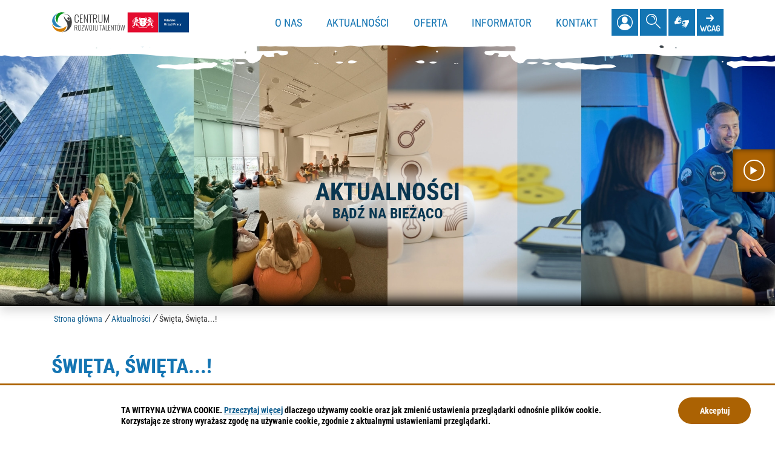

--- FILE ---
content_type: text/html; charset=UTF-8
request_url: https://www.centrumtalentow.pl/aktualnosci/index/Swieta-Swieta/idn:88
body_size: 7669
content:
<!DOCTYPE html>
<html class="no-js animacje" lang="pl">
<head>
<meta charset="UTF-8" />
<meta name="viewport" content="width=device-width, initial-scale=1">
<meta http-equiv="X-UA-Compatible" content="IE=edge" />
<script>
(function(html) {html.className = html.className.replace(/\bno-js\b/, 'js')})(document.documentElement);
var $language = "pl";
</script>
<title>Święta, Święta...! | Centrum Rozwoju Talentów - doradca zawodowy i edukacyjny</title>
<meta name="keywords" content="doradca zawodowy, planowanie kariery, doradca rozwoju zawodowego, Gdańsk, gdański urząd pracy, dla licealistów, dla ósmoklasistów, co robić po szkole, wybór szkoły, zmiana pracy, bezpłatna pomoc doradcy zawodowego" />
<meta name="description" content="Przesyłamy moc świątecznych życzeń!" />
<meta property="og:locale" content="pl_PL" />
<meta property="og:url" content="https://www.centrumtalentow.pl/aktualnosci/index/Swieta-Swieta/idn:88" />
<meta property="og:type" content="article" />
<meta property="og:title" content="Święta, Święta...!" />
<meta property="og:headline" content="Święta, Święta...!" />
<meta property="og:site_name" content="Centrum Rozwoju Talentów" />
<meta property="og:image" content="https://www.centrumtalentow.pl/assets/pics/aktualnosci/2021-12/moc-zyczen.jpg" />
<meta property="og:image:alt" content="Święta, Święta...!" />
<meta property="og:image:width" content="1080" />
<meta property="og:image:height" content="608" />
<meta property="og:description" content="Przesyłamy moc świątecznych życzeń!" />
<base href="https://www.centrumtalentow.pl/" />
<link href="https://www.centrumtalentow.pl/rss" rel="alternate" type="application/rss+xml"
      title="Centrum Rozwoju Talentów - Aktualności" />
<link rel="apple-touch-icon-precomposed" sizes="144x144"
      href="https://www.centrumtalentow.pl/assets/favicon/apple-touch-icon-144x144.png" />
<link rel="icon" type="image/png" href="https://www.centrumtalentow.pl/assets/favicon/favicon-196x196.png" sizes="196x196" />
<link rel="icon" type="image/png" href="https://www.centrumtalentow.pl/assets/favicon/favicon-96x96.png" sizes="96x96" />
<link rel="icon" type="image/png" href="https://www.centrumtalentow.pl/assets/favicon/favicon-32x32.png" sizes="32x32" />
<link rel="icon" type="image/png" href="https://www.centrumtalentow.pl/assets/favicon/favicon-16x16.png" sizes="16x16" />
<meta name="application-name" content="Centrum Rozwoju Talentów"/>
<meta name="msapplication-TileColor" content="#FFFFFF" />
<meta name="msapplication-TileImage" content="https://www.centrumtalentow.pl/assets/favicon/mstile-144x144.png" />
<style>
    .nav-wcag {display: block;position: absolute;list-style: outside none none;}
    .nav-wcag a {display: inline-block;position: absolute;left: -9000em;}
</style>
<!-- Global site tag (gtag.js) - Google Analytics -->
<script async
src="https://www.googletagmanager.com/gtag/js?id=UA-47866476-8"></script>
<script>
   window.dataLayer = window.dataLayer || [];
   function gtag(){dataLayer.push(arguments);}
   gtag('js', new Date());

   gtag('config', 'UA-47866476-8');
</script>
<link rel="stylesheet" href="https://www.centrumtalentow.pl/assets/styles.css?t=1715842687" type="text/css" />
<link rel="stylesheet" href="https://www.centrumtalentow.pl/assets/modules_6ed305cd.css?t=1637141560" type="text/css" />
</head><body class="podstrona p-index s-aktualnosci">
<nav>
    <ul class="nav-wcag no_print">
        <li><a href="https://www.centrumtalentow.pl/aktualnosci/index/Swieta-Swieta/idn:88#nav">przejdź do menu głównego <span>
                    <span class="sr-only">skrót klawiaturowy</span> ALT + 0</span></a></li>
        <li><a href="https://www.centrumtalentow.pl/aktualnosci/index/Swieta-Swieta/idn:88#tresc">przejdź do treści <span>
                    <span class="sr-only">skrót klawiaturowy</span> ALT + 1</span></a></li>
        <li><a href="https://www.centrumtalentow.pl/main/mapa-witryny">Mapa strony <span>
                    <span class="sr-only">skrót klawiaturowy</span> ALT + 2</span></a></li>
        <li><a href="https://www.centrumtalentow.pl/aktualnosci/index/Swieta-Swieta/idn:88#wcag">Panel WCAG <span>
                    <span class="sr-only">skrót klawiaturowy</span> ALT + 3</span></a></li>
        <li><a id="skip-search" href="https://www.centrumtalentow.pl/aktualnosci/index/Swieta-Swieta/idn:88#search-button">przejdź do wyszukiwarki
                <span>
                    <span class="sr-only">skrót klawiaturowy</span> ALT + 4</span></a></li>
    </ul>
</nav>
<!-- MOBILE MENU -->
<div id="m-menu" class="no_print m-menu d-md-none" title="Menu">
    <button class="nav-m ikon-close"><strong>zamknij</strong></button>
</div>  
<!-- /MOBILE MENU -->
<div id="wersja">
    <header>
        <div id="header" class="container">
            <div class="row">
                <div class="col-lg-3 logo--container">
                                            <p class="logo">
                            <a href="https://www.centrumtalentow.pl/" title="przejdź do strony głównej">
                                <img class="logo--img" src="/assets/pics/logo/crt-logo-gup.svg"
                                     width="320"  alt="Centrum Rozwoju Talentów" />
                            </a>
                    </p>
                </div>
                <div class="col-lg-9 nav--container">
                    <nav id="nav" class="nav" aria-label="Menu główne Centrum Rozwoju Talentów">
                        <button id="m-menu-link" class="nav-m ikon-menu"><span class="sr-only">menu</span></button>
                        <ul class="header-nav">
                            <li><a href="https://www.centrumtalentow.pl/o-nas/index"><span>O nas</span></a>
</li>
<li><a href="https://www.centrumtalentow.pl/aktualnosci/index"><span>Aktualności</span></a>
<ul>
<li class="wydarzenia"><a href="https://www.centrumtalentow.pl/aktualnosci/wydarzenia" title="Wydarzenia">Wydarzenia</a>
</li>
<li class="newsletter"><a href="https://www.centrumtalentow.pl/aktualnosci/newsletter" title="Newsletter">Newsletter</a>
</li>
<li class="artykuly"><a href="https://www.centrumtalentow.pl/aktualnosci/artykuly" title="Artykuły">Artykuły</a>
</li>
<li class="relacje"><a href="https://www.centrumtalentow.pl/aktualnosci/relacje" title="Relacje">Relacje</a>
</li>
<li class="warsztaty"><a href="https://www.centrumtalentow.pl/aktualnosci/warsztaty" title="Warsztaty">Warsztaty</a>
</li>
<li class="galeria"><a href="https://www.centrumtalentow.pl/aktualnosci/galeria" title="Galeria">Galeria</a>
</li>
</ul>
</li>
<li><a href="https://www.centrumtalentow.pl/oferta/index"><span>Oferta</span></a>
<ul>
<li class="oferta-dla-doroslych"><a href="https://www.centrumtalentow.pl/oferta/oferta-dla-doroslych" title="Warsztaty dla dorosłych">Warsztaty dla dorosłych</a>
</li>
<li class="oferta-dla-szkol"><a href="https://www.centrumtalentow.pl/oferta/oferta-dla-szkol" title="Oferta dla szkół">Oferta dla szkół</a>
</li>
<li class="ambasador-talentow"><a href="https://www.centrumtalentow.pl/oferta/ambasador-talentow" title="Ambasador Talentów">Ambasador Talentów</a>
</li>
</ul>
</li>
<li><a href="https://www.centrumtalentow.pl/informator-zawodowy/index"><span>Informator</span></a>
<ul>
<li class="ranking-zawodow"><a href="https://www.centrumtalentow.pl/informator-zawodowy/ranking-zawodow" title="Ranking zawodów">Ranking zawodów</a>
</li>
<li class="baza-wiedzy"><a href="https://www.centrumtalentow.pl/informator-zawodowy/baza-wiedzy" title="Baza wiedzy">Baza wiedzy</a>
</li>
</ul>
</li>
<li><a href="https://www.centrumtalentow.pl/kontakt/index"><span>Kontakt</span></a>
<ul>
<li class="tlumacz-jezyka-migowego"><a href="https://www.centrumtalentow.pl/kontakt/tlumacz-jezyka-migowego" title="Tłumacz języka migowego">Tłumacz języka migowego</a>
</li>
</ul>
</li>
                        </ul>
                    </nav>
                    <ul class="wcag naglowek__buttons"> 
                        <li>
                            <a class="twoje--konto"
                               href="https://wizyty.centrumtalentow.pl/panel-uzytkownika/moje-konto"
                               rel="noopener nofollow" title="Panel użytkownika">
                                <span class="ikon-twoje-konto" aria-hidden="true"></span>
                                <span class="sr-only">Twoje Konto</span></a>
                        </li>
                        <li>
                            <div class="search-form-container d-md-inline-block no_print">
                                <button id="search-button" class="search-button" aria-controls="search-form"
                                        aria-expanded="false" aria-label="Pokaż wyszukiwarkę">
                                    <span class="ikon-szukaj" aria-hidden="true"></span>
                                    <span class="sr-only">wyszukiwarka</span></button>
                                <div id="search-form" class="search-form" style="display:none">
                                <form action="https://www.centrumtalentow.pl/main/szukaj" id="FormSzukaj" method="get" accept-charset="utf-8">
                                    <div class="d-flex">
                                        <input type="hidden" name="szukaj_w" id="szukaj_w">
                                        <label for="search" class="sr-only">Szukaj <span>w serwisie</span></label>
                                        <input minlength="2" name="szukaj" id="search" placeholder="szukana fraza"
                                               type="search" />
                                        <button id="search-submit" title="rozpocznij wyszukiwanie">
                                            <span class="sr-only">szukaj</span>
                                            <span class="ikon-szukaj" aria-hidden="true"></span></button>
                                    </div>
                                </form>                                </div>
                            </div>
                        </li>
                        <li>
                            <a class="wcag--tlumacz ikon-jezyk_migowy" href="/kontakt/tlumacz-jezyka-migowego"
                               title="Tłumacz języka migowego"><span class="sr-only">język migowy</span></a>
                        </li>
                        <li class="toolbar__wcag d-none d-xl-inline-block">
                            
<button id="wcag" title="opcje wyświetlania tekstu" class="toolbar__button" aria-controls="wcag-panel"
        aria-expanded="false"><span class="sr-only">Panel wcag</span></button>
    <ul id="wcag-panel">
        <li class="toolbar__buttons kontrast__buttons">
            <button id="w-kontrast" class="wcag--kontrast ikon-kontrast" title="wersja kontrastowa">
                <strong>Wersja kontrastowa</strong></button>
        </li>
        <li class="toolbar__buttons fonts__buttons">
            <button class="wcag--font buttons__minus wcag--font__minus" title="zmniejsz rozmiar czcionki">
                <strong>zmniej szczcionkę</strong></button>
            <button class="wcag--font buttons__plus wcag--font__plus" title="zwiększ rozmiar czcionki">
                <strong>zwiększ czcionkę</strong></button>
        </li>
        <li class="toolbar__buttons line-height__buttons" data-default="3">
            <button class="line-height__minus buttons__minus ikon-lh-minus" title="zmniejsz odstęp pomiędzy wierszami">
                <span class="nazwa">odstęp pomiędzy wierszami minus</span>
            </button>
            <button class="line-height__plus buttons__plus ikon-lh-plus" title="zwiększ odstęp pomiędzy wierszami">
                <span class="nazwa">odstęp pomiędzy wierszami plus</span>
            </button>
        </li>
        <li class="toolbar__buttons paragraph-height__buttons" data-default="3">
            <button class="paragraph-height__minus buttons__minus ikon-paragraph-minus"
                    title="zmniejsz odstęp pomiędzy paragrafami">
                <span class="nazwa">odstęp pomiędzy paragrafami minus</span>
            </button>
            <button class="paragraph-height__plus buttons__plus ikon-paragraph-plus"
                    title="zwiększ odstęp pomiędzy paragrafami">
                <span class="nazwa">odstęp pomiędzy paragrafami plus</span>
            </button>
        </li>
        <li class="toolbar__buttons letter-spacing__buttons" data-default="1">
            <button class="letter-spacing__minus buttons__minus ikon-letter-minus"
                    title="zmniejsz odstęp pomiędzy literami">
                <span class="nazwa">odstęp pomiędzy literami minus</span>
            </button>
            <button class="letter-spacing__plus buttons__plus ikon-letter-plus"
                    title="zwiększ odstęp pomiędzy literami">
                <span class="nazwa">odstęp pomiędzy literami plus</span>
            </button>
        </li>
        <li class="toolbar__buttons word-spacing__buttons" data-default="1">
            <button class="word-spacing__minus buttons__minus ikon-word-minus"
                    title="zmniejsz odstęp pomiędzy słowami">
                <span class="nazwa">odstęp pomiędzy słowami minus</span>
            </button>
            <button class="word-spacing__plus buttons__plus ikon-word-plus"
                    title="zwiększ odstęp pomiędzy słowami">
                <span class="nazwa">odstęp pomiędzy słowami plus</span>
            </button>
        </li>
        <li class="toolbar__buttons-100">
            <button class="wcag-reset toolbar__buttons--txt" title="domyślne ustawienia">
                przywróć domyślne ustawienia
            </button>
        </li>
    </ul>
                        </li>
                    </ul> 
                </div>
            </div>
        </div>
    </header>
    

<div class="naglowek__foto shadow no_print" style="background-image: url('assets/pics/naglowki/aktualnosci.jpg');">
    <div id="slogan-container" class="container text-center"></div>
    <button id="video" class="btn-video" aria-controls="video-container" aria-expanded="false"
            data-paroller-factor="-0.3" data-paroller-type="foreground" data-paroller-direction="vertical"
            data-paroller-transition="transform .2s linear"><span class="sr-only">film</span></button>
    <div id="video-container" style="display: none;">
        <video loop src="/assets/pics/video/video_hd.mp4"></video>
    </div>
</div>

<div class="container">
    <div class="row">
        <nav aria-label="Okruszki" class="col-md-9 lokalizer">
            <span><a href="https://www.centrumtalentow.pl">Strona główna</a></span><i>/</i><span><a href="https://www.centrumtalentow.pl/aktualnosci/index" title="Aktualności">Aktualności</a></span><i>/</i><span>Święta, Święta...!</span>
        </nav>
    </div>
    <div class="row">
        <main id="content" class="col main print100">
            <div id="tresc" class="tresc">
                <article>
                    <h1>Święta, Święta...!</h1>                    
                    <div id="slogan"><strong>Aktualności</strong>Bądź na bieżąco</div>

<div class="aktualnosc__text aktualnosc__text--naglowek">
        
        <span class="aktualnosc__text--data">
            20.12.2021</span>
         <span class="aktualnosc__text--kategoria"> #Aktualności</span>
</div>
<div class="aktualnosc">
    <div class="aktualnosc-tresc">
    <p><img class="showPhoto" title="Życzymy Wam Wesołych Świąt! Niech będą pełne radości i spokoju,  spędzone w zgodzie ze sobą i najbliższymi, wypełnione tym, na czym zależy nam najbardziej.  Sprawmy, aby ten wyjątkowy czas stał się dla nas wytchnieniem od codzienności i natchnieniem do rozwijania naszych talentów w nowym 2022 roku!" src="https://www.centrumtalentow.pl/assets/pics/aktualnosci/2021-12/kartka.jpg?1639562737759" alt="Życzymy Wam Wesołych Świąt! Niech będą pełne radości i spokoju,  spędzone w zgodzie ze sobą i najbliższymi, wypełnione tym, na czym zależy nam najbardziej.  Sprawmy, aby ten wyjątkowy czas stał się dla nas wytchnieniem od codzienności i natchnieniem do rozwijania naszych talentów w nowym 2022 roku!" width="1200" height="788"></p>
    </div>

    

    

    <div class="fb-like" data-href="https://www.centrumtalentow.pl/aktualnosci/index/Swieta-Swieta/idn:88" data-width="" data-layout="standard"
         data-action="like" data-size="small" data-share="true"></div>

    

    
    <div class="stopka-nav no_print">
        
        <a class="buton buton--pop" href="https://www.centrumtalentow.pl/aktualnosci/index/Zmiany-dotyczace-pracy-Centrum-w-okresie-swiateczno-noworocznym/idn:89"
           title="przejdź do poprzedniej wiadomości &quot;Zmiany dotyczące pracy Centrum w okresie świąteczno-noworocznym&quot;">
            <span>poprzednia</span></a>
        
        <a class="buton buton--wsz" href="https://www.centrumtalentow.pl/aktualnosci/index"
           title="lista wszystkich wiadomości">
            <span>wszystkie wiadomości</span></a>
        
        <a class="buton buton--nast" href="https://www.centrumtalentow.pl/aktualnosci/index/Jak-nam-minal-rok--zapraszamy-na-krotka-podroz-po-2021-w-Centrum/idn:90"
           title="przejdź do następnej wiadomości &quot;Jak nam minął rok - zapraszamy na krótką podróż po 2021 w Centrum&quot;">
            <span>następna</span></a>
        
    </div>
    
</div>                </article>
            </div><!-- /tresc -->
        </main>
    </div>
</div>

<section id="instagram" class="instagram">
    <div class="container">
        <h2 class="sr-only">Nasz Instagram</h2>
        <div class="row">
            <div class="col-md-4 position-relative">
                <div class="informator--foto" aria-hidden="true" data-paroller-factor="0.5"
                     data-paroller-factor-lg="0.4" data-paroller-factor-md="0.3" data-paroller-factor-sm="-0.2"
                     data-paroller-factor-xs="-0.1" data-paroller-type="foreground"
                     data-paroller-transition="transform .2s linear">
                    <img src="/assets/css_img/instagram.png" alt="">
                </div>
            </div>    
            <div class="col-md-8">
                


<div class="fadeOut carousel owl-carousel owl-theme nasz-zespol instagram-slider">
    
    <div class="instagram-card">
        <a href="https://www.instagram.com/p/C4-lZ6DN1ZT/" target="_blank" rel="noindex nofollow noopener"
           title="edumapa - Link otworzy się w nowym oknie">
            <img src="/assets/pics/instagram/edumapa-com.jpg" alt="edumapa" />
            <p><strong>Edumapa</strong>Przed Tobą wybór szkoły ponadpodstawowej lub kierunku studiów? Mamy coś dla Ciebie!</p>
        </a>
    </div>
    
    <div class="instagram-card">
        <a href="https://www.instagram.com/p/DAipxBaIF21/" target="_blank" rel="noindex nofollow noopener"
           title="Szukasz pracy? - Link otworzy się w nowym oknie">
            <img src="/assets/pics/instagram/reel4.jpg" alt="Szukasz pracy?" />
            <p><strong>Szukasz pracy?</strong>Pamiętaj, że dobre ogłoszenie nie zawsze samo wpadnie w Twoje ręce</p>
        </a>
    </div>
    
</div>

            </div>
        </div>
    </div>
</section>

<section id="instagram" class="instagram facebook shadow">
    <div class="container">
        <h2 class="sr-only">Nasz Facebook</h2>
        <div class="row">
            <div class="col-md-8">
                


<div class="fadeOut carousel owl-carousel owl-theme nasz-zespol instagram-slider">
    
    <div class="instagram-card">
        <a href="https://www.facebook.com/centrum.rozwoju.talentow/posts/pfbid029eKN8v6roWvPy6ahwm9MZ64cYxd75MM45vkiASmPTxLyd4E86uR33jX7M8XwPnTDl" target="_blank" rel="noindex nofollow noopener"
           title="SUW - Link otworzy się w nowym oknie">
            <img src="/assets/pics/instagram/sm-suw.jpg" alt="SUW" />
            <div class="kvgmc6g5 cxmmr5t8 oygrvhab hcukyx3x c1et5uql ii04i59q">
<div dir="auto"><strong>Co za kosmos!</strong>Tak możemy opisać nasze spotkanie „Talent na orbicie”, które odbyło się 3 grudnia...</div>
</div>
        </a>
    </div>
    
    <div class="instagram-card">
        <a href="https://www.facebook.com/reel/1007180381050652" target="_blank" rel="noindex nofollow noopener"
           title="rolka - Link otworzy się w nowym oknie">
            <img src="/assets/pics/instagram/reel-sylwia.jpg" alt="rolka" />
            <p><strong>Profil zawodowy</strong>to tych kilka zdań, które warto umieścić na początku swojego CV. Sprawdź co powienien zawierać...</p>
        </a>
    </div>
    
</div>

            </div>
            <div class="col-md-4 position-relative">
                <div class="informator--foto" aria-hidden="true" data-paroller-factor="0.4"
                     data-paroller-factor-lg="0.3" data-paroller-factor-md="0.2" data-paroller-factor-sm="-0.2"
                     data-paroller-factor-xs="-0.1" data-paroller-type="foreground"
                     data-paroller-transition="transform .2s linear">
                    <img src="/assets/css_img/facebook.png" alt="">
                </div>
            </div>
        </div>
    </div>
</section>
    <footer>
    <div id="stopka" class="stopka">
    <div class="container">
        <div class="row">
            <div class="col-lg-7 col-xl-6">
                <div class="row">
                    <div class="col-lg-7 col-xl-6">
                        <h2>Centrum Rozwoju Talentów <span>Gdańskiego Urzędu Pracy</span></h2>
                                                <address>Al. Grunwaldzka 472d, Gdańsk<br />
Budynek Olivia Six - parter</address>
                                                                        <dl>
                            <dt>Numer telefonu</dt>
                            <dd>
                                <a href="tel:+48585005630">+48 58 500 56 30</a>
                                - Informacja</dd>
                        </dl>
                                                                        <dl>
                            <dt>Email</dt>
                            <dd><a data-sm2="aW5mb3JtYWNqYUBjZW50cnVtdGFsZW50b3cucGw=" data-sm1="aW5mb3JtYWNqYUBjZW50cnVtdGFsZW50b3cucGw=" href="#">WYŚLIJ WIADOMOŚĆ</a></dd>
                        </dl>
                                            </div>
                    <div class="col-lg-5 col-xl-6 row no-gutters loga pt-3">
                                                    <div class="col"><a title="Link do strony głównej Centrum Rozwoju Talentów" href="https://www.centrumtalentow.pl/"><img src="https://www.centrumtalentow.pl/assets/pics/logo/crt-b.png" alt="Centrum Rozwoju Talentów" width="110" height="130" /></a></div>
<div class="col"><a title="Link do strony Gdańskiego Urzędu Pracy - otwierany w nowym oknie" href="https://gdansk.praca.gov.pl/" target="_blank" rel="nofollow noopener"><img src="https://www.centrumtalentow.pl/assets/pics/logo/upg-b.png" alt="Gdański Urząd Pracy" width="110" height="130" /></a></div>
<div class="col"><a title="Link do Zintegrowanego Systemu Zarządzania - otwierany w nowym oknie" href="https://gdansk.praca.gov.pl/wyniki-wyszukiwania/rezultat-wyszukiwania/?p_p_id=101&amp;p_p_lifecycle=0&amp;p_p_state=maximized&amp;p_p_mode=view&amp;_101_struts_action=%2Fasset_publisher%2Fview_content&amp;_101_assetEntryId=12948201&amp;_101_type=content&amp;_101_urlTitle=12948097-zintegrowany-system-zarzadzania" target="_blank" rel="nofollow noopener"><img src="https://www.centrumtalentow.pl/assets/pics/logo/pihz.png" alt="ISO 9001" width="110" height="130" /></a></div>                                            </div>
                </div>

            </div>
            <div class="col-lg-3 offset-lg-1 mt-5 mt-lg-0">
                <div class="newsletter--box">
                <h2>Zapisz się do newslettera</h2>
                <form action="https://www.centrumtalentow.pl/aktualnosci/newsletter#tresc" id="formularz-newsletter" method="post" accept-charset="utf-8">
<input type="hidden" name="csrf_test_name" value="7131c37657a69370f77e511a3d36b271" />                    <input type="hidden" name="id_formularz" value="2" />
                    <input type="hidden" name="akcja" value="dodaj" />
                    <label class="sr-only" for="newsletter">adres e-mail</label>
                    <input type="text" name="email" id="newsletter" placeholder="adres e-mail" />
                    <div class="field mt-4">
                        <input type="checkbox" name="zgoda" value="1" class="check" id="zgoda_kontakt-2b65b">
                        <label for="zgoda_kontakt-2b65b" class="left check">
                            Wyrażam zgodę na przetwarzanie moich danych osobowych zawartych w zgłoszeniu(...)
                        </label>
                        <button type="button" class="btn btn-sm mt-1" 
                            data-toggle="popover" data-placement="auto" 
                            data-html="true" title="wyświetl/ukryj pełny tekst zgody" 
                            data-content="Wyrażam zgodę na przetwarzanie moich danych osobowych zawartych w zgłoszeniu w celu realizacji powyższej usługi.
Zgodnie z art. 12 Rozporządzenia Parlamentu Europejskiego i Rady (UE) 2016/679 z dnia 27 kwietnia 2016 r. w sprawie ochrony osób fizycznych w związku z przetwarzaniem danych osobowych i w sprawie swobodnego przepływu takich danych oraz uchylenia dyrektywy 95/46/WE (ogólne rozporządzenie o ochronie danych) z dnia 27 kwietnia 2016 r. ( Dz.Urz.UE.L Nr 119, str. 1) - dalej zwane RODO. Informujemy, że:
&lt;ol&gt;
&lt;li&gt;Administratorem Pana/Pani danych osobowych jest Gdański Urząd Pracy z siedzibą przy ul. Lastadia 41, 80-880 Gdańsk, który jest reprezentowany przez Dyrektora Urzędu&lt;/li&gt;
&lt;li&gt;W celu skontaktowania się Inspektorem Ochrony Danych w Gdańskim Urzędzie Pracy należy wysłać wiadomość na adres e-mail: iod@gup.gdansk.pl&lt;/li&gt;
&lt;li&gt;Pani/Pana dane osobowe przetwarzane będą w celu subskrypcji do newslettera na podstawie Art. 6 ust. 1 lit. a RODO.&lt;/li&gt;
&lt;li&gt;Odbiorcami Państwa danych mogą być upoważnieni do ich otrzymania, w tym organy państwowe i podmioty publiczne na podstawie obowiązujących przepisów prawa oraz dostawca usług IT. Informację o odbiorcach można uzyskać pisząc na adres: informacja@centrumtalentow.pl&lt;/li&gt;
&lt;li&gt;Pani/Pana dane osobowe przechowywane będą do momentu żądania usunięcia z subskrypcji newslettera. Aby zrezygnować wystarczy wybrać odpowiednie łącze w newsletterze.&lt;/li&gt;
&lt;li&gt;Posiada Pani/Pan prawo do żądania od administratora dostępu do danych osobowych, prawo do ich sprostowania usunięcia lub ograniczenia przetwarzania, prawo do cofnięcia zgody oraz prawo do przenoszenia danych&lt;/li&gt;
&lt;li&gt;Ma Pani/Pan prawo wniesienia skargi do Prezesa Urzędu Ochrony Danych Osobowych (Urząd Ochrony Danych Osobowych, ul. Stawki 2, 00-193 Warszawa)&lt;/li&gt;
&lt;li&gt;Podanie danych osobowych jest dobrowolne, nie podanie ich będzie skutkowało brakiem możliwości realizacji usługi newsletter przez Centrum Rozwoju Talentów&lt;/li&gt;
&lt;/ol&gt;">pełny tekst zgody</button>
                    </div>
                    <button class="button">zapisz się</button>
                </form>                </div>  
            </div>
            <div class="col-lg-1 social__media--container">
                <ul class="social__media">
                                            <li><a class="social--fb ikon-fb"  href="https://www.facebook.com/centrum.rozwoju.talentow" target="_blank"
                               rel="nofollow noopener">Facebook</a></li>
                                                                <li><a class="social--yt ikon-yt" href="https://www.youtube.com/channel/UC7f8oJBtTY3QZlPOVu-d-Ng" target="_blank"
                               rel="nofollow noopener">YouTube</a></li>
                     
                                            <li><a class="social--insta ikon-insta" href="https://www.instagram.com/centrum.rozwoju.talentow/" target="_blank"
                               rel="nofollow noopener">Instargram</a></li>
                     
                                            <li><a class="social--likedin ikon-in" href="https://www.linkedin.com/company/centrum-rozwoju-talent%C3%B3w/?originalSubdomain=pl" target="_blank"
                               rel="nofollow noopener">LinkedIn</a></li>
                                                                            </ul>
            </div>
        </div>
    </div>
    <div class="footer__nav--container">
        <div class="container">
            <div class="row">
                <div class="col">
                    <nav aria-label="Ważne linki">
                        <ul class="footer__nav">
<li><a href="https://www.centrumtalentow.pl/main/regulamin-strony">Regulamin</a></li>
<li><a href="https://www.centrumtalentow.pl/main/polityka-prywatnosci">Polityka prywatności</a></li>
<li><a href="https://www.centrumtalentow.pl/main/deklaracja-dostepnosci">Deklaracja dostępności</a></li>
<li><a title="Link do podstrony: Standardy" href="https://www.centrumtalentow.pl/main/standardy-ochrony">Ochrona małoletnich</a></li>
<li><a href="https://www.centrumtalentow.pl/main/mapa-witryny">Mapa witryny</a></li>
<li><a title="Link do podstrony: Kontakt" href="https://www.centrumtalentow.pl/kontakt/index">Kontakt</a></li>
</ul>    
                    </nav>   
                </div>
            </div>
        </div>
    </div>
    </div>
</footer></div><!-- /wersja -->
<a class="no_print do-gory" href="https://www.centrumtalentow.pl/aktualnosci/index/Swieta-Swieta/idn:88#top" id="do-gory" title="przesuń do początku strony">
    <span class="sr-only">do góry</span></a>
<!-- Modal -->
<div class="modal" id="myModal" role="dialog" aria-labelledby="myModalLabel" aria-hidden="true">
    <div class="modal-dialog modal-dialog-center modal-lg">
        <div class="modal-content">
            <div class="modal-header">
                <h4 class="modal-title" id="myModalLabel">Trwa ładowanie strony ...</h4>
                <button type="button" class="close" data-dismiss="modal">
                    <span aria-hidden="true">&times;</span>
                    <span class="sr-only">Zamknij</span>
                </button>
            </div>
            <div id="modal-body" class="modal-body nopadding tresc"></div>
            <div class="modal-footer" id="myModalFooter"></div>
        </div>
    </div>
</div>
<script src="https://www.centrumtalentow.pl/assets/scripts.js?t=1705519681"></script>
<script src="https://www.centrumtalentow.pl/assets/modules_409ea9fb.js?t=1637141560"></script>
</body>
</html>

--- FILE ---
content_type: text/css
request_url: https://www.centrumtalentow.pl/assets/styles.css?t=1715842687
body_size: 77965
content:
/*!
 * Bootstrap v4.1.3 (https://getbootstrap.com/)
 * Copyright 2011-2018 The Bootstrap Authors
 * Copyright 2011-2018 Twitter, Inc.
 * Licensed under MIT (https://github.com/twbs/bootstrap/blob/master/LICENSE)
 */:root{--blue:#007bff;--indigo:#6610f2;--purple:#6f42c1;--pink:#e83e8c;--red:#dc3545;--orange:#fd7e14;--yellow:#ffc107;--green:#28a745;--teal:#20c997;--cyan:#17a2b8;--white:#fff;--gray:#6c757d;--gray-dark:#343a40;--primary:#007bff;--secondary:#6c757d;--success:#28a745;--info:#17a2b8;--warning:#ffc107;--danger:#dc3545;--light:#f8f9fa;--dark:#343a40;--breakpoint-xs:0;--breakpoint-sm:576px;--breakpoint-md:768px;--breakpoint-lg:992px;--breakpoint-xl:1200px;--font-family-sans-serif:-apple-system,BlinkMacSystemFont,"Segoe UI",Roboto,"Helvetica Neue",Arial,sans-serif,"Apple Color Emoji","Segoe UI Emoji","Segoe UI Symbol","Noto Color Emoji";--font-family-monospace:SFMono-Regular,Menlo,Monaco,Consolas,"Liberation Mono","Courier New",monospace}*,::after,::before{box-sizing:border-box}html{font-family:sans-serif;line-height:1.15;-webkit-text-size-adjust:100%;-ms-text-size-adjust:100%;-ms-overflow-style:scrollbar;-webkit-tap-highlight-color:transparent}@-ms-viewport{width:device-width}article,aside,figcaption,figure,footer,header,hgroup,main,nav,section{display:block}body{margin:0;font-family:-apple-system,BlinkMacSystemFont,"Segoe UI",Roboto,"Helvetica Neue",Arial,sans-serif,"Apple Color Emoji","Segoe UI Emoji","Segoe UI Symbol","Noto Color Emoji";font-size:1rem;font-weight:400;line-height:1.5;color:#212529;text-align:left;background-color:#fff}[tabindex="-1"]:focus{outline:0!important}hr{box-sizing:content-box;height:0;overflow:visible}h1,h2,h3,h4,h5,h6{margin-top:0;margin-bottom:.5rem}p{margin-top:0;margin-bottom:1rem}abbr[data-original-title],abbr[title]{text-decoration:underline;-webkit-text-decoration:underline dotted;text-decoration:underline dotted;cursor:help;border-bottom:0}address{margin-bottom:1rem;font-style:normal;line-height:inherit}dl,ol,ul{margin-top:0;margin-bottom:1rem}ol ol,ol ul,ul ol,ul ul{margin-bottom:0}dt{font-weight:700}dd{margin-bottom:.5rem;margin-left:0}blockquote{margin:0 0 1rem}dfn{font-style:italic}b,strong{font-weight:bolder}small{font-size:80%}sub,sup{position:relative;font-size:75%;line-height:0;vertical-align:baseline}sub{bottom:-.25em}sup{top:-.5em}a{color:#007bff;text-decoration:none;background-color:transparent;-webkit-text-decoration-skip:objects}a:hover{color:#0056b3;text-decoration:underline}a:not([href]):not([tabindex]){color:inherit;text-decoration:none}a:not([href]):not([tabindex]):focus,a:not([href]):not([tabindex]):hover{color:inherit;text-decoration:none}a:not([href]):not([tabindex]):focus{outline:0}code,kbd,pre,samp{font-family:SFMono-Regular,Menlo,Monaco,Consolas,"Liberation Mono","Courier New",monospace;font-size:1em}pre{margin-top:0;margin-bottom:1rem;overflow:auto;-ms-overflow-style:scrollbar}figure{margin:0 0 1rem}img{vertical-align:middle;border-style:none}svg{overflow:hidden;vertical-align:middle}table{border-collapse:collapse}caption{padding-top:.75rem;padding-bottom:.75rem;color:#6c757d;text-align:left;caption-side:bottom}th{text-align:inherit}label{display:inline-block;margin-bottom:.5rem}button{border-radius:0}button:focus{outline:1px dotted;outline:5px auto -webkit-focus-ring-color}button,input,optgroup,select,textarea{margin:0;font-family:inherit;font-size:inherit;line-height:inherit}button,input{overflow:visible}button,select{text-transform:none}[type=reset],[type=submit],button,html [type=button]{-webkit-appearance:button}[type=button]::-moz-focus-inner,[type=reset]::-moz-focus-inner,[type=submit]::-moz-focus-inner,button::-moz-focus-inner{padding:0;border-style:none}input[type=checkbox],input[type=radio]{box-sizing:border-box;padding:0}input[type=date],input[type=datetime-local],input[type=month],input[type=time]{-webkit-appearance:listbox}textarea{overflow:auto;resize:vertical}fieldset{min-width:0;padding:0;margin:0;border:0}legend{display:block;width:100%;max-width:100%;padding:0;margin-bottom:.5rem;font-size:1.5rem;line-height:inherit;color:inherit;white-space:normal}progress{vertical-align:baseline}[type=number]::-webkit-inner-spin-button,[type=number]::-webkit-outer-spin-button{height:auto}[type=search]{outline-offset:-2px;-webkit-appearance:none}[type=search]::-webkit-search-cancel-button,[type=search]::-webkit-search-decoration{-webkit-appearance:none}::-webkit-file-upload-button{font:inherit;-webkit-appearance:button}output{display:inline-block}summary{display:list-item;cursor:pointer}template{display:none}[hidden]{display:none!important}.h1,.h2,.h3,.h4,.h5,.h6,h1,h2,h3,h4,h5,h6{margin-bottom:.5rem;font-family:inherit;font-weight:500;line-height:1.2;color:inherit}.h1,h1{font-size:2.5rem}.h2,h2{font-size:2rem}.h3,h3{font-size:1.75rem}.h4,h4{font-size:1.5rem}.h5,h5{font-size:1.25rem}.h6,h6{font-size:1rem}.lead{font-size:1.25rem;font-weight:300}.display-1{font-size:6rem;font-weight:300;line-height:1.2}.display-2{font-size:5.5rem;font-weight:300;line-height:1.2}.display-3{font-size:4.5rem;font-weight:300;line-height:1.2}.display-4{font-size:3.5rem;font-weight:300;line-height:1.2}hr{margin-top:1rem;margin-bottom:1rem;border:0;border-top:1px solid rgba(0,0,0,.1)}.small,small{font-size:80%;font-weight:400}.mark,mark{padding:.2em;background-color:#fcf8e3}.list-unstyled{padding-left:0;list-style:none}.list-inline{padding-left:0;list-style:none}.list-inline-item{display:inline-block}.list-inline-item:not(:last-child){margin-right:.5rem}.initialism{font-size:90%;text-transform:uppercase}.blockquote{margin-bottom:1rem;font-size:1.25rem}.blockquote-footer{display:block;font-size:80%;color:#6c757d}.blockquote-footer::before{content:"\2014 \00A0"}.img-fluid{max-width:100%;height:auto}.img-thumbnail{padding:.25rem;background-color:#fff;border:1px solid #dee2e6;border-radius:.25rem;max-width:100%;height:auto}.figure{display:inline-block}.figure-img{margin-bottom:.5rem;line-height:1}.figure-caption{font-size:90%;color:#6c757d}code{font-size:87.5%;color:#e83e8c;word-break:break-word}a>code{color:inherit}kbd{padding:.2rem .4rem;font-size:87.5%;color:#fff;background-color:#212529;border-radius:.2rem}kbd kbd{padding:0;font-size:100%;font-weight:700}pre{display:block;font-size:87.5%;color:#212529}pre code{font-size:inherit;color:inherit;word-break:normal}.pre-scrollable{max-height:340px;overflow-y:scroll}.container{width:100%;padding-right:15px;padding-left:15px;margin-right:auto;margin-left:auto}@media (min-width:576px){.container{max-width:540px}}@media (min-width:768px){.container{max-width:720px}}@media (min-width:992px){.container{max-width:960px}}@media (min-width:1200px){.container{max-width:1140px}}.container-fluid{width:100%;padding-right:15px;padding-left:15px;margin-right:auto;margin-left:auto}.row{display:-ms-flexbox;display:flex;-ms-flex-wrap:wrap;flex-wrap:wrap;margin-right:-15px;margin-left:-15px}.no-gutters{margin-right:0;margin-left:0}.no-gutters>.col,.no-gutters>[class*=col-]{padding-right:0;padding-left:0}.col,.col-1,.col-10,.col-11,.col-12,.col-2,.col-3,.col-4,.col-5,.col-6,.col-7,.col-8,.col-9,.col-auto,.col-lg,.col-lg-1,.col-lg-10,.col-lg-11,.col-lg-12,.col-lg-2,.col-lg-3,.col-lg-4,.col-lg-5,.col-lg-6,.col-lg-7,.col-lg-8,.col-lg-9,.col-lg-auto,.col-md,.col-md-1,.col-md-10,.col-md-11,.col-md-12,.col-md-2,.col-md-3,.col-md-4,.col-md-5,.col-md-6,.col-md-7,.col-md-8,.col-md-9,.col-md-auto,.col-sm,.col-sm-1,.col-sm-10,.col-sm-11,.col-sm-12,.col-sm-2,.col-sm-3,.col-sm-4,.col-sm-5,.col-sm-6,.col-sm-7,.col-sm-8,.col-sm-9,.col-sm-auto,.col-xl,.col-xl-1,.col-xl-10,.col-xl-11,.col-xl-12,.col-xl-2,.col-xl-3,.col-xl-4,.col-xl-5,.col-xl-6,.col-xl-7,.col-xl-8,.col-xl-9,.col-xl-auto{position:relative;width:100%;min-height:1px;padding-right:15px;padding-left:15px}.col{-ms-flex-preferred-size:0;flex-basis:0;-ms-flex-positive:1;flex-grow:1;max-width:100%}.col-auto{-ms-flex:0 0 auto;flex:0 0 auto;width:auto;max-width:none}.col-1{-ms-flex:0 0 8.333333%;flex:0 0 8.333333%;max-width:8.333333%}.col-2{-ms-flex:0 0 16.666667%;flex:0 0 16.666667%;max-width:16.666667%}.col-3{-ms-flex:0 0 25%;flex:0 0 25%;max-width:25%}.col-4{-ms-flex:0 0 33.333333%;flex:0 0 33.333333%;max-width:33.333333%}.col-5{-ms-flex:0 0 41.666667%;flex:0 0 41.666667%;max-width:41.666667%}.col-6{-ms-flex:0 0 50%;flex:0 0 50%;max-width:50%}.col-7{-ms-flex:0 0 58.333333%;flex:0 0 58.333333%;max-width:58.333333%}.col-8{-ms-flex:0 0 66.666667%;flex:0 0 66.666667%;max-width:66.666667%}.col-9{-ms-flex:0 0 75%;flex:0 0 75%;max-width:75%}.col-10{-ms-flex:0 0 83.333333%;flex:0 0 83.333333%;max-width:83.333333%}.col-11{-ms-flex:0 0 91.666667%;flex:0 0 91.666667%;max-width:91.666667%}.col-12{-ms-flex:0 0 100%;flex:0 0 100%;max-width:100%}.order-first{-ms-flex-order:-1;order:-1}.order-last{-ms-flex-order:13;order:13}.order-0{-ms-flex-order:0;order:0}.order-1{-ms-flex-order:1;order:1}.order-2{-ms-flex-order:2;order:2}.order-3{-ms-flex-order:3;order:3}.order-4{-ms-flex-order:4;order:4}.order-5{-ms-flex-order:5;order:5}.order-6{-ms-flex-order:6;order:6}.order-7{-ms-flex-order:7;order:7}.order-8{-ms-flex-order:8;order:8}.order-9{-ms-flex-order:9;order:9}.order-10{-ms-flex-order:10;order:10}.order-11{-ms-flex-order:11;order:11}.order-12{-ms-flex-order:12;order:12}.offset-1{margin-left:8.333333%}.offset-2{margin-left:16.666667%}.offset-3{margin-left:25%}.offset-4{margin-left:33.333333%}.offset-5{margin-left:41.666667%}.offset-6{margin-left:50%}.offset-7{margin-left:58.333333%}.offset-8{margin-left:66.666667%}.offset-9{margin-left:75%}.offset-10{margin-left:83.333333%}.offset-11{margin-left:91.666667%}@media (min-width:576px){.col-sm{-ms-flex-preferred-size:0;flex-basis:0;-ms-flex-positive:1;flex-grow:1;max-width:100%}.col-sm-auto{-ms-flex:0 0 auto;flex:0 0 auto;width:auto;max-width:none}.col-sm-1{-ms-flex:0 0 8.333333%;flex:0 0 8.333333%;max-width:8.333333%}.col-sm-2{-ms-flex:0 0 16.666667%;flex:0 0 16.666667%;max-width:16.666667%}.col-sm-3{-ms-flex:0 0 25%;flex:0 0 25%;max-width:25%}.col-sm-4{-ms-flex:0 0 33.333333%;flex:0 0 33.333333%;max-width:33.333333%}.col-sm-5{-ms-flex:0 0 41.666667%;flex:0 0 41.666667%;max-width:41.666667%}.col-sm-6{-ms-flex:0 0 50%;flex:0 0 50%;max-width:50%}.col-sm-7{-ms-flex:0 0 58.333333%;flex:0 0 58.333333%;max-width:58.333333%}.col-sm-8{-ms-flex:0 0 66.666667%;flex:0 0 66.666667%;max-width:66.666667%}.col-sm-9{-ms-flex:0 0 75%;flex:0 0 75%;max-width:75%}.col-sm-10{-ms-flex:0 0 83.333333%;flex:0 0 83.333333%;max-width:83.333333%}.col-sm-11{-ms-flex:0 0 91.666667%;flex:0 0 91.666667%;max-width:91.666667%}.col-sm-12{-ms-flex:0 0 100%;flex:0 0 100%;max-width:100%}.order-sm-first{-ms-flex-order:-1;order:-1}.order-sm-last{-ms-flex-order:13;order:13}.order-sm-0{-ms-flex-order:0;order:0}.order-sm-1{-ms-flex-order:1;order:1}.order-sm-2{-ms-flex-order:2;order:2}.order-sm-3{-ms-flex-order:3;order:3}.order-sm-4{-ms-flex-order:4;order:4}.order-sm-5{-ms-flex-order:5;order:5}.order-sm-6{-ms-flex-order:6;order:6}.order-sm-7{-ms-flex-order:7;order:7}.order-sm-8{-ms-flex-order:8;order:8}.order-sm-9{-ms-flex-order:9;order:9}.order-sm-10{-ms-flex-order:10;order:10}.order-sm-11{-ms-flex-order:11;order:11}.order-sm-12{-ms-flex-order:12;order:12}.offset-sm-0{margin-left:0}.offset-sm-1{margin-left:8.333333%}.offset-sm-2{margin-left:16.666667%}.offset-sm-3{margin-left:25%}.offset-sm-4{margin-left:33.333333%}.offset-sm-5{margin-left:41.666667%}.offset-sm-6{margin-left:50%}.offset-sm-7{margin-left:58.333333%}.offset-sm-8{margin-left:66.666667%}.offset-sm-9{margin-left:75%}.offset-sm-10{margin-left:83.333333%}.offset-sm-11{margin-left:91.666667%}}@media (min-width:768px){.col-md{-ms-flex-preferred-size:0;flex-basis:0;-ms-flex-positive:1;flex-grow:1;max-width:100%}.col-md-auto{-ms-flex:0 0 auto;flex:0 0 auto;width:auto;max-width:none}.col-md-1{-ms-flex:0 0 8.333333%;flex:0 0 8.333333%;max-width:8.333333%}.col-md-2{-ms-flex:0 0 16.666667%;flex:0 0 16.666667%;max-width:16.666667%}.col-md-3{-ms-flex:0 0 25%;flex:0 0 25%;max-width:25%}.col-md-4{-ms-flex:0 0 33.333333%;flex:0 0 33.333333%;max-width:33.333333%}.col-md-5{-ms-flex:0 0 41.666667%;flex:0 0 41.666667%;max-width:41.666667%}.col-md-6{-ms-flex:0 0 50%;flex:0 0 50%;max-width:50%}.col-md-7{-ms-flex:0 0 58.333333%;flex:0 0 58.333333%;max-width:58.333333%}.col-md-8{-ms-flex:0 0 66.666667%;flex:0 0 66.666667%;max-width:66.666667%}.col-md-9{-ms-flex:0 0 75%;flex:0 0 75%;max-width:75%}.col-md-10{-ms-flex:0 0 83.333333%;flex:0 0 83.333333%;max-width:83.333333%}.col-md-11{-ms-flex:0 0 91.666667%;flex:0 0 91.666667%;max-width:91.666667%}.col-md-12{-ms-flex:0 0 100%;flex:0 0 100%;max-width:100%}.order-md-first{-ms-flex-order:-1;order:-1}.order-md-last{-ms-flex-order:13;order:13}.order-md-0{-ms-flex-order:0;order:0}.order-md-1{-ms-flex-order:1;order:1}.order-md-2{-ms-flex-order:2;order:2}.order-md-3{-ms-flex-order:3;order:3}.order-md-4{-ms-flex-order:4;order:4}.order-md-5{-ms-flex-order:5;order:5}.order-md-6{-ms-flex-order:6;order:6}.order-md-7{-ms-flex-order:7;order:7}.order-md-8{-ms-flex-order:8;order:8}.order-md-9{-ms-flex-order:9;order:9}.order-md-10{-ms-flex-order:10;order:10}.order-md-11{-ms-flex-order:11;order:11}.order-md-12{-ms-flex-order:12;order:12}.offset-md-0{margin-left:0}.offset-md-1{margin-left:8.333333%}.offset-md-2{margin-left:16.666667%}.offset-md-3{margin-left:25%}.offset-md-4{margin-left:33.333333%}.offset-md-5{margin-left:41.666667%}.offset-md-6{margin-left:50%}.offset-md-7{margin-left:58.333333%}.offset-md-8{margin-left:66.666667%}.offset-md-9{margin-left:75%}.offset-md-10{margin-left:83.333333%}.offset-md-11{margin-left:91.666667%}}@media (min-width:992px){.col-lg{-ms-flex-preferred-size:0;flex-basis:0;-ms-flex-positive:1;flex-grow:1;max-width:100%}.col-lg-auto{-ms-flex:0 0 auto;flex:0 0 auto;width:auto;max-width:none}.col-lg-1{-ms-flex:0 0 8.333333%;flex:0 0 8.333333%;max-width:8.333333%}.col-lg-2{-ms-flex:0 0 16.666667%;flex:0 0 16.666667%;max-width:16.666667%}.col-lg-3{-ms-flex:0 0 25%;flex:0 0 25%;max-width:25%}.col-lg-4{-ms-flex:0 0 33.333333%;flex:0 0 33.333333%;max-width:33.333333%}.col-lg-5{-ms-flex:0 0 41.666667%;flex:0 0 41.666667%;max-width:41.666667%}.col-lg-6{-ms-flex:0 0 50%;flex:0 0 50%;max-width:50%}.col-lg-7{-ms-flex:0 0 58.333333%;flex:0 0 58.333333%;max-width:58.333333%}.col-lg-8{-ms-flex:0 0 66.666667%;flex:0 0 66.666667%;max-width:66.666667%}.col-lg-9{-ms-flex:0 0 75%;flex:0 0 75%;max-width:75%}.col-lg-10{-ms-flex:0 0 83.333333%;flex:0 0 83.333333%;max-width:83.333333%}.col-lg-11{-ms-flex:0 0 91.666667%;flex:0 0 91.666667%;max-width:91.666667%}.col-lg-12{-ms-flex:0 0 100%;flex:0 0 100%;max-width:100%}.order-lg-first{-ms-flex-order:-1;order:-1}.order-lg-last{-ms-flex-order:13;order:13}.order-lg-0{-ms-flex-order:0;order:0}.order-lg-1{-ms-flex-order:1;order:1}.order-lg-2{-ms-flex-order:2;order:2}.order-lg-3{-ms-flex-order:3;order:3}.order-lg-4{-ms-flex-order:4;order:4}.order-lg-5{-ms-flex-order:5;order:5}.order-lg-6{-ms-flex-order:6;order:6}.order-lg-7{-ms-flex-order:7;order:7}.order-lg-8{-ms-flex-order:8;order:8}.order-lg-9{-ms-flex-order:9;order:9}.order-lg-10{-ms-flex-order:10;order:10}.order-lg-11{-ms-flex-order:11;order:11}.order-lg-12{-ms-flex-order:12;order:12}.offset-lg-0{margin-left:0}.offset-lg-1{margin-left:8.333333%}.offset-lg-2{margin-left:16.666667%}.offset-lg-3{margin-left:25%}.offset-lg-4{margin-left:33.333333%}.offset-lg-5{margin-left:41.666667%}.offset-lg-6{margin-left:50%}.offset-lg-7{margin-left:58.333333%}.offset-lg-8{margin-left:66.666667%}.offset-lg-9{margin-left:75%}.offset-lg-10{margin-left:83.333333%}.offset-lg-11{margin-left:91.666667%}}@media (min-width:1200px){.col-xl{-ms-flex-preferred-size:0;flex-basis:0;-ms-flex-positive:1;flex-grow:1;max-width:100%}.col-xl-auto{-ms-flex:0 0 auto;flex:0 0 auto;width:auto;max-width:none}.col-xl-1{-ms-flex:0 0 8.333333%;flex:0 0 8.333333%;max-width:8.333333%}.col-xl-2{-ms-flex:0 0 16.666667%;flex:0 0 16.666667%;max-width:16.666667%}.col-xl-3{-ms-flex:0 0 25%;flex:0 0 25%;max-width:25%}.col-xl-4{-ms-flex:0 0 33.333333%;flex:0 0 33.333333%;max-width:33.333333%}.col-xl-5{-ms-flex:0 0 41.666667%;flex:0 0 41.666667%;max-width:41.666667%}.col-xl-6{-ms-flex:0 0 50%;flex:0 0 50%;max-width:50%}.col-xl-7{-ms-flex:0 0 58.333333%;flex:0 0 58.333333%;max-width:58.333333%}.col-xl-8{-ms-flex:0 0 66.666667%;flex:0 0 66.666667%;max-width:66.666667%}.col-xl-9{-ms-flex:0 0 75%;flex:0 0 75%;max-width:75%}.col-xl-10{-ms-flex:0 0 83.333333%;flex:0 0 83.333333%;max-width:83.333333%}.col-xl-11{-ms-flex:0 0 91.666667%;flex:0 0 91.666667%;max-width:91.666667%}.col-xl-12{-ms-flex:0 0 100%;flex:0 0 100%;max-width:100%}.order-xl-first{-ms-flex-order:-1;order:-1}.order-xl-last{-ms-flex-order:13;order:13}.order-xl-0{-ms-flex-order:0;order:0}.order-xl-1{-ms-flex-order:1;order:1}.order-xl-2{-ms-flex-order:2;order:2}.order-xl-3{-ms-flex-order:3;order:3}.order-xl-4{-ms-flex-order:4;order:4}.order-xl-5{-ms-flex-order:5;order:5}.order-xl-6{-ms-flex-order:6;order:6}.order-xl-7{-ms-flex-order:7;order:7}.order-xl-8{-ms-flex-order:8;order:8}.order-xl-9{-ms-flex-order:9;order:9}.order-xl-10{-ms-flex-order:10;order:10}.order-xl-11{-ms-flex-order:11;order:11}.order-xl-12{-ms-flex-order:12;order:12}.offset-xl-0{margin-left:0}.offset-xl-1{margin-left:8.333333%}.offset-xl-2{margin-left:16.666667%}.offset-xl-3{margin-left:25%}.offset-xl-4{margin-left:33.333333%}.offset-xl-5{margin-left:41.666667%}.offset-xl-6{margin-left:50%}.offset-xl-7{margin-left:58.333333%}.offset-xl-8{margin-left:66.666667%}.offset-xl-9{margin-left:75%}.offset-xl-10{margin-left:83.333333%}.offset-xl-11{margin-left:91.666667%}}.table{width:100%;margin-bottom:1rem;background-color:transparent}.table td,.table th{padding:.75rem;vertical-align:top;border-top:1px solid #dee2e6}.table thead th{vertical-align:bottom;border-bottom:2px solid #dee2e6}.table tbody+tbody{border-top:2px solid #dee2e6}.table .table{background-color:#fff}.table-sm td,.table-sm th{padding:.3rem}.table-bordered{border:1px solid #dee2e6}.table-bordered td,.table-bordered th{border:1px solid #dee2e6}.table-bordered thead td,.table-bordered thead th{border-bottom-width:2px}.table-borderless tbody+tbody,.table-borderless td,.table-borderless th,.table-borderless thead th{border:0}.table-striped tbody tr:nth-of-type(odd){background-color:rgba(0,0,0,.05)}.table-hover tbody tr:hover{background-color:rgba(0,0,0,.075)}.table-primary,.table-primary>td,.table-primary>th{background-color:#b8daff}.table-hover .table-primary:hover{background-color:#9fcdff}.table-hover .table-primary:hover>td,.table-hover .table-primary:hover>th{background-color:#9fcdff}.table-secondary,.table-secondary>td,.table-secondary>th{background-color:#d6d8db}.table-hover .table-secondary:hover{background-color:#c8cbcf}.table-hover .table-secondary:hover>td,.table-hover .table-secondary:hover>th{background-color:#c8cbcf}.table-success,.table-success>td,.table-success>th{background-color:#c3e6cb}.table-hover .table-success:hover{background-color:#b1dfbb}.table-hover .table-success:hover>td,.table-hover .table-success:hover>th{background-color:#b1dfbb}.table-info,.table-info>td,.table-info>th{background-color:#bee5eb}.table-hover .table-info:hover{background-color:#abdde5}.table-hover .table-info:hover>td,.table-hover .table-info:hover>th{background-color:#abdde5}.table-warning,.table-warning>td,.table-warning>th{background-color:#ffeeba}.table-hover .table-warning:hover{background-color:#ffe8a1}.table-hover .table-warning:hover>td,.table-hover .table-warning:hover>th{background-color:#ffe8a1}.table-danger,.table-danger>td,.table-danger>th{background-color:#f5c6cb}.table-hover .table-danger:hover{background-color:#f1b0b7}.table-hover .table-danger:hover>td,.table-hover .table-danger:hover>th{background-color:#f1b0b7}.table-light,.table-light>td,.table-light>th{background-color:#fdfdfe}.table-hover .table-light:hover{background-color:#ececf6}.table-hover .table-light:hover>td,.table-hover .table-light:hover>th{background-color:#ececf6}.table-dark,.table-dark>td,.table-dark>th{background-color:#c6c8ca}.table-hover .table-dark:hover{background-color:#b9bbbe}.table-hover .table-dark:hover>td,.table-hover .table-dark:hover>th{background-color:#b9bbbe}.table-active,.table-active>td,.table-active>th{background-color:rgba(0,0,0,.075)}.table-hover .table-active:hover{background-color:rgba(0,0,0,.075)}.table-hover .table-active:hover>td,.table-hover .table-active:hover>th{background-color:rgba(0,0,0,.075)}.table .thead-dark th{color:#fff;background-color:#212529;border-color:#32383e}.table .thead-light th{color:#495057;background-color:#e9ecef;border-color:#dee2e6}.table-dark{color:#fff;background-color:#212529}.table-dark td,.table-dark th,.table-dark thead th{border-color:#32383e}.table-dark.table-bordered{border:0}.table-dark.table-striped tbody tr:nth-of-type(odd){background-color:rgba(255,255,255,.05)}.table-dark.table-hover tbody tr:hover{background-color:rgba(255,255,255,.075)}@media (max-width:575.98px){.table-responsive-sm{display:block;width:100%;overflow-x:auto;-webkit-overflow-scrolling:touch;-ms-overflow-style:-ms-autohiding-scrollbar}.table-responsive-sm>.table-bordered{border:0}}@media (max-width:767.98px){.table-responsive-md{display:block;width:100%;overflow-x:auto;-webkit-overflow-scrolling:touch;-ms-overflow-style:-ms-autohiding-scrollbar}.table-responsive-md>.table-bordered{border:0}}@media (max-width:991.98px){.table-responsive-lg{display:block;width:100%;overflow-x:auto;-webkit-overflow-scrolling:touch;-ms-overflow-style:-ms-autohiding-scrollbar}.table-responsive-lg>.table-bordered{border:0}}@media (max-width:1199.98px){.table-responsive-xl{display:block;width:100%;overflow-x:auto;-webkit-overflow-scrolling:touch;-ms-overflow-style:-ms-autohiding-scrollbar}.table-responsive-xl>.table-bordered{border:0}}.table-responsive{display:block;width:100%;overflow-x:auto;-webkit-overflow-scrolling:touch;-ms-overflow-style:-ms-autohiding-scrollbar}.table-responsive>.table-bordered{border:0}.form-control{display:block;width:100%;height:calc(2.25rem + 2px);padding:.375rem .75rem;font-size:1rem;line-height:1.5;color:#495057;background-color:#fff;background-clip:padding-box;border:1px solid #ced4da;border-radius:.25rem;transition:border-color .15s ease-in-out,box-shadow .15s ease-in-out}@media screen and (prefers-reduced-motion:reduce){.form-control{transition:none}}.form-control::-ms-expand{background-color:transparent;border:0}.form-control:focus{color:#495057;background-color:#fff;border-color:#80bdff;outline:0;box-shadow:0 0 0 .2rem rgba(0,123,255,.25)}.form-control::-webkit-input-placeholder{color:#6c757d;opacity:1}.form-control::-moz-placeholder{color:#6c757d;opacity:1}.form-control:-ms-input-placeholder{color:#6c757d;opacity:1}.form-control::-ms-input-placeholder{color:#6c757d;opacity:1}.form-control::placeholder{color:#6c757d;opacity:1}.form-control:disabled,.form-control[readonly]{background-color:#e9ecef;opacity:1}select.form-control:focus::-ms-value{color:#495057;background-color:#fff}.form-control-file,.form-control-range{display:block;width:100%}.col-form-label{padding-top:calc(.375rem + 1px);padding-bottom:calc(.375rem + 1px);margin-bottom:0;font-size:inherit;line-height:1.5}.col-form-label-lg{padding-top:calc(.5rem + 1px);padding-bottom:calc(.5rem + 1px);font-size:1.25rem;line-height:1.5}.col-form-label-sm{padding-top:calc(.25rem + 1px);padding-bottom:calc(.25rem + 1px);font-size:.875rem;line-height:1.5}.form-control-plaintext{display:block;width:100%;padding-top:.375rem;padding-bottom:.375rem;margin-bottom:0;line-height:1.5;color:#212529;background-color:transparent;border:solid transparent;border-width:1px 0}.form-control-plaintext.form-control-lg,.form-control-plaintext.form-control-sm{padding-right:0;padding-left:0}.form-control-sm{height:calc(1.8125rem + 2px);padding:.25rem .5rem;font-size:.875rem;line-height:1.5;border-radius:.2rem}.form-control-lg{height:calc(2.875rem + 2px);padding:.5rem 1rem;font-size:1.25rem;line-height:1.5;border-radius:.3rem}select.form-control[multiple],select.form-control[size]{height:auto}textarea.form-control{height:auto}.form-group{margin-bottom:1rem}.form-text{display:block;margin-top:.25rem}.form-row{display:-ms-flexbox;display:flex;-ms-flex-wrap:wrap;flex-wrap:wrap;margin-right:-5px;margin-left:-5px}.form-row>.col,.form-row>[class*=col-]{padding-right:5px;padding-left:5px}.form-check{position:relative;display:block;padding-left:1.25rem}.form-check-input{position:absolute;margin-top:.3rem;margin-left:-1.25rem}.form-check-input:disabled~.form-check-label{color:#6c757d}.form-check-label{margin-bottom:0}.form-check-inline{display:-ms-inline-flexbox;display:inline-flex;-ms-flex-align:center;align-items:center;padding-left:0;margin-right:.75rem}.form-check-inline .form-check-input{position:static;margin-top:0;margin-right:.3125rem;margin-left:0}.valid-feedback{display:none;width:100%;margin-top:.25rem;font-size:80%;color:#28a745}.valid-tooltip{position:absolute;top:100%;z-index:5;display:none;max-width:100%;padding:.25rem .5rem;margin-top:.1rem;font-size:.875rem;line-height:1.5;color:#fff;background-color:rgba(40,167,69,.9);border-radius:.25rem}.custom-select.is-valid,.form-control.is-valid,.was-validated .custom-select:valid,.was-validated .form-control:valid{border-color:#28a745}.custom-select.is-valid:focus,.form-control.is-valid:focus,.was-validated .custom-select:valid:focus,.was-validated .form-control:valid:focus{border-color:#28a745;box-shadow:0 0 0 .2rem rgba(40,167,69,.25)}.custom-select.is-valid~.valid-feedback,.custom-select.is-valid~.valid-tooltip,.form-control.is-valid~.valid-feedback,.form-control.is-valid~.valid-tooltip,.was-validated .custom-select:valid~.valid-feedback,.was-validated .custom-select:valid~.valid-tooltip,.was-validated .form-control:valid~.valid-feedback,.was-validated .form-control:valid~.valid-tooltip{display:block}.form-control-file.is-valid~.valid-feedback,.form-control-file.is-valid~.valid-tooltip,.was-validated .form-control-file:valid~.valid-feedback,.was-validated .form-control-file:valid~.valid-tooltip{display:block}.form-check-input.is-valid~.form-check-label,.was-validated .form-check-input:valid~.form-check-label{color:#28a745}.form-check-input.is-valid~.valid-feedback,.form-check-input.is-valid~.valid-tooltip,.was-validated .form-check-input:valid~.valid-feedback,.was-validated .form-check-input:valid~.valid-tooltip{display:block}.custom-control-input.is-valid~.custom-control-label,.was-validated .custom-control-input:valid~.custom-control-label{color:#28a745}.custom-control-input.is-valid~.custom-control-label::before,.was-validated .custom-control-input:valid~.custom-control-label::before{background-color:#71dd8a}.custom-control-input.is-valid~.valid-feedback,.custom-control-input.is-valid~.valid-tooltip,.was-validated .custom-control-input:valid~.valid-feedback,.was-validated .custom-control-input:valid~.valid-tooltip{display:block}.custom-control-input.is-valid:checked~.custom-control-label::before,.was-validated .custom-control-input:valid:checked~.custom-control-label::before{background-color:#34ce57}.custom-control-input.is-valid:focus~.custom-control-label::before,.was-validated .custom-control-input:valid:focus~.custom-control-label::before{box-shadow:0 0 0 1px #fff,0 0 0 .2rem rgba(40,167,69,.25)}.custom-file-input.is-valid~.custom-file-label,.was-validated .custom-file-input:valid~.custom-file-label{border-color:#28a745}.custom-file-input.is-valid~.custom-file-label::after,.was-validated .custom-file-input:valid~.custom-file-label::after{border-color:inherit}.custom-file-input.is-valid~.valid-feedback,.custom-file-input.is-valid~.valid-tooltip,.was-validated .custom-file-input:valid~.valid-feedback,.was-validated .custom-file-input:valid~.valid-tooltip{display:block}.custom-file-input.is-valid:focus~.custom-file-label,.was-validated .custom-file-input:valid:focus~.custom-file-label{box-shadow:0 0 0 .2rem rgba(40,167,69,.25)}.invalid-feedback{display:none;width:100%;margin-top:.25rem;font-size:80%;color:#dc3545}.invalid-tooltip{position:absolute;top:100%;z-index:5;display:none;max-width:100%;padding:.25rem .5rem;margin-top:.1rem;font-size:.875rem;line-height:1.5;color:#fff;background-color:rgba(220,53,69,.9);border-radius:.25rem}.custom-select.is-invalid,.form-control.is-invalid,.was-validated .custom-select:invalid,.was-validated .form-control:invalid{border-color:#dc3545}.custom-select.is-invalid:focus,.form-control.is-invalid:focus,.was-validated .custom-select:invalid:focus,.was-validated .form-control:invalid:focus{border-color:#dc3545;box-shadow:0 0 0 .2rem rgba(220,53,69,.25)}.custom-select.is-invalid~.invalid-feedback,.custom-select.is-invalid~.invalid-tooltip,.form-control.is-invalid~.invalid-feedback,.form-control.is-invalid~.invalid-tooltip,.was-validated .custom-select:invalid~.invalid-feedback,.was-validated .custom-select:invalid~.invalid-tooltip,.was-validated .form-control:invalid~.invalid-feedback,.was-validated .form-control:invalid~.invalid-tooltip{display:block}.form-control-file.is-invalid~.invalid-feedback,.form-control-file.is-invalid~.invalid-tooltip,.was-validated .form-control-file:invalid~.invalid-feedback,.was-validated .form-control-file:invalid~.invalid-tooltip{display:block}.form-check-input.is-invalid~.form-check-label,.was-validated .form-check-input:invalid~.form-check-label{color:#dc3545}.form-check-input.is-invalid~.invalid-feedback,.form-check-input.is-invalid~.invalid-tooltip,.was-validated .form-check-input:invalid~.invalid-feedback,.was-validated .form-check-input:invalid~.invalid-tooltip{display:block}.custom-control-input.is-invalid~.custom-control-label,.was-validated .custom-control-input:invalid~.custom-control-label{color:#dc3545}.custom-control-input.is-invalid~.custom-control-label::before,.was-validated .custom-control-input:invalid~.custom-control-label::before{background-color:#efa2a9}.custom-control-input.is-invalid~.invalid-feedback,.custom-control-input.is-invalid~.invalid-tooltip,.was-validated .custom-control-input:invalid~.invalid-feedback,.was-validated .custom-control-input:invalid~.invalid-tooltip{display:block}.custom-control-input.is-invalid:checked~.custom-control-label::before,.was-validated .custom-control-input:invalid:checked~.custom-control-label::before{background-color:#e4606d}.custom-control-input.is-invalid:focus~.custom-control-label::before,.was-validated .custom-control-input:invalid:focus~.custom-control-label::before{box-shadow:0 0 0 1px #fff,0 0 0 .2rem rgba(220,53,69,.25)}.custom-file-input.is-invalid~.custom-file-label,.was-validated .custom-file-input:invalid~.custom-file-label{border-color:#dc3545}.custom-file-input.is-invalid~.custom-file-label::after,.was-validated .custom-file-input:invalid~.custom-file-label::after{border-color:inherit}.custom-file-input.is-invalid~.invalid-feedback,.custom-file-input.is-invalid~.invalid-tooltip,.was-validated .custom-file-input:invalid~.invalid-feedback,.was-validated .custom-file-input:invalid~.invalid-tooltip{display:block}.custom-file-input.is-invalid:focus~.custom-file-label,.was-validated .custom-file-input:invalid:focus~.custom-file-label{box-shadow:0 0 0 .2rem rgba(220,53,69,.25)}.form-inline{display:-ms-flexbox;display:flex;-ms-flex-flow:row wrap;flex-flow:row wrap;-ms-flex-align:center;align-items:center}.form-inline .form-check{width:100%}@media (min-width:576px){.form-inline label{display:-ms-flexbox;display:flex;-ms-flex-align:center;align-items:center;-ms-flex-pack:center;justify-content:center;margin-bottom:0}.form-inline .form-group{display:-ms-flexbox;display:flex;-ms-flex:0 0 auto;flex:0 0 auto;-ms-flex-flow:row wrap;flex-flow:row wrap;-ms-flex-align:center;align-items:center;margin-bottom:0}.form-inline .form-control{display:inline-block;width:auto;vertical-align:middle}.form-inline .form-control-plaintext{display:inline-block}.form-inline .custom-select,.form-inline .input-group{width:auto}.form-inline .form-check{display:-ms-flexbox;display:flex;-ms-flex-align:center;align-items:center;-ms-flex-pack:center;justify-content:center;width:auto;padding-left:0}.form-inline .form-check-input{position:relative;margin-top:0;margin-right:.25rem;margin-left:0}.form-inline .custom-control{-ms-flex-align:center;align-items:center;-ms-flex-pack:center;justify-content:center}.form-inline .custom-control-label{margin-bottom:0}}.btn{display:inline-block;font-weight:400;text-align:center;white-space:nowrap;vertical-align:middle;-webkit-user-select:none;-moz-user-select:none;-ms-user-select:none;user-select:none;border:1px solid transparent;padding:.375rem .75rem;font-size:1rem;line-height:1.5;border-radius:.25rem;transition:color .15s ease-in-out,background-color .15s ease-in-out,border-color .15s ease-in-out,box-shadow .15s ease-in-out}@media screen and (prefers-reduced-motion:reduce){.btn{transition:none}}.btn:focus,.btn:hover{text-decoration:none}.btn.focus,.btn:focus{outline:0;box-shadow:0 0 0 .2rem rgba(0,123,255,.25)}.btn.disabled,.btn:disabled{opacity:.65}.btn:not(:disabled):not(.disabled){cursor:pointer}a.btn.disabled,fieldset:disabled a.btn{pointer-events:none}.btn-primary{color:#fff;background-color:#007bff;border-color:#007bff}.btn-primary:hover{color:#fff;background-color:#0069d9;border-color:#0062cc}.btn-primary.focus,.btn-primary:focus{box-shadow:0 0 0 .2rem rgba(0,123,255,.5)}.btn-primary.disabled,.btn-primary:disabled{color:#fff;background-color:#007bff;border-color:#007bff}.btn-primary:not(:disabled):not(.disabled).active,.btn-primary:not(:disabled):not(.disabled):active,.show>.btn-primary.dropdown-toggle{color:#fff;background-color:#0062cc;border-color:#005cbf}.btn-primary:not(:disabled):not(.disabled).active:focus,.btn-primary:not(:disabled):not(.disabled):active:focus,.show>.btn-primary.dropdown-toggle:focus{box-shadow:0 0 0 .2rem rgba(0,123,255,.5)}.btn-secondary{color:#fff;background-color:#6c757d;border-color:#6c757d}.btn-secondary:hover{color:#fff;background-color:#5a6268;border-color:#545b62}.btn-secondary.focus,.btn-secondary:focus{box-shadow:0 0 0 .2rem rgba(108,117,125,.5)}.btn-secondary.disabled,.btn-secondary:disabled{color:#fff;background-color:#6c757d;border-color:#6c757d}.btn-secondary:not(:disabled):not(.disabled).active,.btn-secondary:not(:disabled):not(.disabled):active,.show>.btn-secondary.dropdown-toggle{color:#fff;background-color:#545b62;border-color:#4e555b}.btn-secondary:not(:disabled):not(.disabled).active:focus,.btn-secondary:not(:disabled):not(.disabled):active:focus,.show>.btn-secondary.dropdown-toggle:focus{box-shadow:0 0 0 .2rem rgba(108,117,125,.5)}.btn-success{color:#fff;background-color:#28a745;border-color:#28a745}.btn-success:hover{color:#fff;background-color:#218838;border-color:#1e7e34}.btn-success.focus,.btn-success:focus{box-shadow:0 0 0 .2rem rgba(40,167,69,.5)}.btn-success.disabled,.btn-success:disabled{color:#fff;background-color:#28a745;border-color:#28a745}.btn-success:not(:disabled):not(.disabled).active,.btn-success:not(:disabled):not(.disabled):active,.show>.btn-success.dropdown-toggle{color:#fff;background-color:#1e7e34;border-color:#1c7430}.btn-success:not(:disabled):not(.disabled).active:focus,.btn-success:not(:disabled):not(.disabled):active:focus,.show>.btn-success.dropdown-toggle:focus{box-shadow:0 0 0 .2rem rgba(40,167,69,.5)}.btn-info{color:#fff;background-color:#17a2b8;border-color:#17a2b8}.btn-info:hover{color:#fff;background-color:#138496;border-color:#117a8b}.btn-info.focus,.btn-info:focus{box-shadow:0 0 0 .2rem rgba(23,162,184,.5)}.btn-info.disabled,.btn-info:disabled{color:#fff;background-color:#17a2b8;border-color:#17a2b8}.btn-info:not(:disabled):not(.disabled).active,.btn-info:not(:disabled):not(.disabled):active,.show>.btn-info.dropdown-toggle{color:#fff;background-color:#117a8b;border-color:#10707f}.btn-info:not(:disabled):not(.disabled).active:focus,.btn-info:not(:disabled):not(.disabled):active:focus,.show>.btn-info.dropdown-toggle:focus{box-shadow:0 0 0 .2rem rgba(23,162,184,.5)}.btn-warning{color:#212529;background-color:#ffc107;border-color:#ffc107}.btn-warning:hover{color:#212529;background-color:#e0a800;border-color:#d39e00}.btn-warning.focus,.btn-warning:focus{box-shadow:0 0 0 .2rem rgba(255,193,7,.5)}.btn-warning.disabled,.btn-warning:disabled{color:#212529;background-color:#ffc107;border-color:#ffc107}.btn-warning:not(:disabled):not(.disabled).active,.btn-warning:not(:disabled):not(.disabled):active,.show>.btn-warning.dropdown-toggle{color:#212529;background-color:#d39e00;border-color:#c69500}.btn-warning:not(:disabled):not(.disabled).active:focus,.btn-warning:not(:disabled):not(.disabled):active:focus,.show>.btn-warning.dropdown-toggle:focus{box-shadow:0 0 0 .2rem rgba(255,193,7,.5)}.btn-danger{color:#fff;background-color:#dc3545;border-color:#dc3545}.btn-danger:hover{color:#fff;background-color:#c82333;border-color:#bd2130}.btn-danger.focus,.btn-danger:focus{box-shadow:0 0 0 .2rem rgba(220,53,69,.5)}.btn-danger.disabled,.btn-danger:disabled{color:#fff;background-color:#dc3545;border-color:#dc3545}.btn-danger:not(:disabled):not(.disabled).active,.btn-danger:not(:disabled):not(.disabled):active,.show>.btn-danger.dropdown-toggle{color:#fff;background-color:#bd2130;border-color:#b21f2d}.btn-danger:not(:disabled):not(.disabled).active:focus,.btn-danger:not(:disabled):not(.disabled):active:focus,.show>.btn-danger.dropdown-toggle:focus{box-shadow:0 0 0 .2rem rgba(220,53,69,.5)}.btn-light{color:#212529;background-color:#f8f9fa;border-color:#f8f9fa}.btn-light:hover{color:#212529;background-color:#e2e6ea;border-color:#dae0e5}.btn-light.focus,.btn-light:focus{box-shadow:0 0 0 .2rem rgba(248,249,250,.5)}.btn-light.disabled,.btn-light:disabled{color:#212529;background-color:#f8f9fa;border-color:#f8f9fa}.btn-light:not(:disabled):not(.disabled).active,.btn-light:not(:disabled):not(.disabled):active,.show>.btn-light.dropdown-toggle{color:#212529;background-color:#dae0e5;border-color:#d3d9df}.btn-light:not(:disabled):not(.disabled).active:focus,.btn-light:not(:disabled):not(.disabled):active:focus,.show>.btn-light.dropdown-toggle:focus{box-shadow:0 0 0 .2rem rgba(248,249,250,.5)}.btn-dark{color:#fff;background-color:#343a40;border-color:#343a40}.btn-dark:hover{color:#fff;background-color:#23272b;border-color:#1d2124}.btn-dark.focus,.btn-dark:focus{box-shadow:0 0 0 .2rem rgba(52,58,64,.5)}.btn-dark.disabled,.btn-dark:disabled{color:#fff;background-color:#343a40;border-color:#343a40}.btn-dark:not(:disabled):not(.disabled).active,.btn-dark:not(:disabled):not(.disabled):active,.show>.btn-dark.dropdown-toggle{color:#fff;background-color:#1d2124;border-color:#171a1d}.btn-dark:not(:disabled):not(.disabled).active:focus,.btn-dark:not(:disabled):not(.disabled):active:focus,.show>.btn-dark.dropdown-toggle:focus{box-shadow:0 0 0 .2rem rgba(52,58,64,.5)}.btn-outline-primary{color:#007bff;background-color:transparent;background-image:none;border-color:#007bff}.btn-outline-primary:hover{color:#fff;background-color:#007bff;border-color:#007bff}.btn-outline-primary.focus,.btn-outline-primary:focus{box-shadow:0 0 0 .2rem rgba(0,123,255,.5)}.btn-outline-primary.disabled,.btn-outline-primary:disabled{color:#007bff;background-color:transparent}.btn-outline-primary:not(:disabled):not(.disabled).active,.btn-outline-primary:not(:disabled):not(.disabled):active,.show>.btn-outline-primary.dropdown-toggle{color:#fff;background-color:#007bff;border-color:#007bff}.btn-outline-primary:not(:disabled):not(.disabled).active:focus,.btn-outline-primary:not(:disabled):not(.disabled):active:focus,.show>.btn-outline-primary.dropdown-toggle:focus{box-shadow:0 0 0 .2rem rgba(0,123,255,.5)}.btn-outline-secondary{color:#6c757d;background-color:transparent;background-image:none;border-color:#6c757d}.btn-outline-secondary:hover{color:#fff;background-color:#6c757d;border-color:#6c757d}.btn-outline-secondary.focus,.btn-outline-secondary:focus{box-shadow:0 0 0 .2rem rgba(108,117,125,.5)}.btn-outline-secondary.disabled,.btn-outline-secondary:disabled{color:#6c757d;background-color:transparent}.btn-outline-secondary:not(:disabled):not(.disabled).active,.btn-outline-secondary:not(:disabled):not(.disabled):active,.show>.btn-outline-secondary.dropdown-toggle{color:#fff;background-color:#6c757d;border-color:#6c757d}.btn-outline-secondary:not(:disabled):not(.disabled).active:focus,.btn-outline-secondary:not(:disabled):not(.disabled):active:focus,.show>.btn-outline-secondary.dropdown-toggle:focus{box-shadow:0 0 0 .2rem rgba(108,117,125,.5)}.btn-outline-success{color:#28a745;background-color:transparent;background-image:none;border-color:#28a745}.btn-outline-success:hover{color:#fff;background-color:#28a745;border-color:#28a745}.btn-outline-success.focus,.btn-outline-success:focus{box-shadow:0 0 0 .2rem rgba(40,167,69,.5)}.btn-outline-success.disabled,.btn-outline-success:disabled{color:#28a745;background-color:transparent}.btn-outline-success:not(:disabled):not(.disabled).active,.btn-outline-success:not(:disabled):not(.disabled):active,.show>.btn-outline-success.dropdown-toggle{color:#fff;background-color:#28a745;border-color:#28a745}.btn-outline-success:not(:disabled):not(.disabled).active:focus,.btn-outline-success:not(:disabled):not(.disabled):active:focus,.show>.btn-outline-success.dropdown-toggle:focus{box-shadow:0 0 0 .2rem rgba(40,167,69,.5)}.btn-outline-info{color:#17a2b8;background-color:transparent;background-image:none;border-color:#17a2b8}.btn-outline-info:hover{color:#fff;background-color:#17a2b8;border-color:#17a2b8}.btn-outline-info.focus,.btn-outline-info:focus{box-shadow:0 0 0 .2rem rgba(23,162,184,.5)}.btn-outline-info.disabled,.btn-outline-info:disabled{color:#17a2b8;background-color:transparent}.btn-outline-info:not(:disabled):not(.disabled).active,.btn-outline-info:not(:disabled):not(.disabled):active,.show>.btn-outline-info.dropdown-toggle{color:#fff;background-color:#17a2b8;border-color:#17a2b8}.btn-outline-info:not(:disabled):not(.disabled).active:focus,.btn-outline-info:not(:disabled):not(.disabled):active:focus,.show>.btn-outline-info.dropdown-toggle:focus{box-shadow:0 0 0 .2rem rgba(23,162,184,.5)}.btn-outline-warning{color:#ffc107;background-color:transparent;background-image:none;border-color:#ffc107}.btn-outline-warning:hover{color:#212529;background-color:#ffc107;border-color:#ffc107}.btn-outline-warning.focus,.btn-outline-warning:focus{box-shadow:0 0 0 .2rem rgba(255,193,7,.5)}.btn-outline-warning.disabled,.btn-outline-warning:disabled{color:#ffc107;background-color:transparent}.btn-outline-warning:not(:disabled):not(.disabled).active,.btn-outline-warning:not(:disabled):not(.disabled):active,.show>.btn-outline-warning.dropdown-toggle{color:#212529;background-color:#ffc107;border-color:#ffc107}.btn-outline-warning:not(:disabled):not(.disabled).active:focus,.btn-outline-warning:not(:disabled):not(.disabled):active:focus,.show>.btn-outline-warning.dropdown-toggle:focus{box-shadow:0 0 0 .2rem rgba(255,193,7,.5)}.btn-outline-danger{color:#dc3545;background-color:transparent;background-image:none;border-color:#dc3545}.btn-outline-danger:hover{color:#fff;background-color:#dc3545;border-color:#dc3545}.btn-outline-danger.focus,.btn-outline-danger:focus{box-shadow:0 0 0 .2rem rgba(220,53,69,.5)}.btn-outline-danger.disabled,.btn-outline-danger:disabled{color:#dc3545;background-color:transparent}.btn-outline-danger:not(:disabled):not(.disabled).active,.btn-outline-danger:not(:disabled):not(.disabled):active,.show>.btn-outline-danger.dropdown-toggle{color:#fff;background-color:#dc3545;border-color:#dc3545}.btn-outline-danger:not(:disabled):not(.disabled).active:focus,.btn-outline-danger:not(:disabled):not(.disabled):active:focus,.show>.btn-outline-danger.dropdown-toggle:focus{box-shadow:0 0 0 .2rem rgba(220,53,69,.5)}.btn-outline-light{color:#f8f9fa;background-color:transparent;background-image:none;border-color:#f8f9fa}.btn-outline-light:hover{color:#212529;background-color:#f8f9fa;border-color:#f8f9fa}.btn-outline-light.focus,.btn-outline-light:focus{box-shadow:0 0 0 .2rem rgba(248,249,250,.5)}.btn-outline-light.disabled,.btn-outline-light:disabled{color:#f8f9fa;background-color:transparent}.btn-outline-light:not(:disabled):not(.disabled).active,.btn-outline-light:not(:disabled):not(.disabled):active,.show>.btn-outline-light.dropdown-toggle{color:#212529;background-color:#f8f9fa;border-color:#f8f9fa}.btn-outline-light:not(:disabled):not(.disabled).active:focus,.btn-outline-light:not(:disabled):not(.disabled):active:focus,.show>.btn-outline-light.dropdown-toggle:focus{box-shadow:0 0 0 .2rem rgba(248,249,250,.5)}.btn-outline-dark{color:#343a40;background-color:transparent;background-image:none;border-color:#343a40}.btn-outline-dark:hover{color:#fff;background-color:#343a40;border-color:#343a40}.btn-outline-dark.focus,.btn-outline-dark:focus{box-shadow:0 0 0 .2rem rgba(52,58,64,.5)}.btn-outline-dark.disabled,.btn-outline-dark:disabled{color:#343a40;background-color:transparent}.btn-outline-dark:not(:disabled):not(.disabled).active,.btn-outline-dark:not(:disabled):not(.disabled):active,.show>.btn-outline-dark.dropdown-toggle{color:#fff;background-color:#343a40;border-color:#343a40}.btn-outline-dark:not(:disabled):not(.disabled).active:focus,.btn-outline-dark:not(:disabled):not(.disabled):active:focus,.show>.btn-outline-dark.dropdown-toggle:focus{box-shadow:0 0 0 .2rem rgba(52,58,64,.5)}.btn-link{font-weight:400;color:#007bff;background-color:transparent}.btn-link:hover{color:#0056b3;text-decoration:underline;background-color:transparent;border-color:transparent}.btn-link.focus,.btn-link:focus{text-decoration:underline;border-color:transparent;box-shadow:none}.btn-link.disabled,.btn-link:disabled{color:#6c757d;pointer-events:none}.btn-group-lg>.btn,.btn-lg{padding:.5rem 1rem;font-size:1.25rem;line-height:1.5;border-radius:.3rem}.btn-group-sm>.btn,.btn-sm{padding:.25rem .5rem;font-size:.875rem;line-height:1.5;border-radius:.2rem}.btn-block{display:block;width:100%}.btn-block+.btn-block{margin-top:.5rem}input[type=button].btn-block,input[type=reset].btn-block,input[type=submit].btn-block{width:100%}.fade{transition:opacity .15s linear}@media screen and (prefers-reduced-motion:reduce){.fade{transition:none}}.fade:not(.show){opacity:0}.collapse:not(.show){display:none}.collapsing{position:relative;height:0;overflow:hidden;transition:height .35s ease}@media screen and (prefers-reduced-motion:reduce){.collapsing{transition:none}}.dropdown,.dropleft,.dropright,.dropup{position:relative}.dropdown-toggle::after{display:inline-block;width:0;height:0;margin-left:.255em;vertical-align:.255em;content:"";border-top:.3em solid;border-right:.3em solid transparent;border-bottom:0;border-left:.3em solid transparent}.dropdown-toggle:empty::after{margin-left:0}.dropdown-menu{position:absolute;top:100%;left:0;z-index:1000;display:none;float:left;min-width:10rem;padding:.5rem 0;margin:.125rem 0 0;font-size:1rem;color:#212529;text-align:left;list-style:none;background-color:#fff;background-clip:padding-box;border:1px solid rgba(0,0,0,.15);border-radius:.25rem}.dropdown-menu-right{right:0;left:auto}.dropup .dropdown-menu{top:auto;bottom:100%;margin-top:0;margin-bottom:.125rem}.dropup .dropdown-toggle::after{display:inline-block;width:0;height:0;margin-left:.255em;vertical-align:.255em;content:"";border-top:0;border-right:.3em solid transparent;border-bottom:.3em solid;border-left:.3em solid transparent}.dropup .dropdown-toggle:empty::after{margin-left:0}.dropright .dropdown-menu{top:0;right:auto;left:100%;margin-top:0;margin-left:.125rem}.dropright .dropdown-toggle::after{display:inline-block;width:0;height:0;margin-left:.255em;vertical-align:.255em;content:"";border-top:.3em solid transparent;border-right:0;border-bottom:.3em solid transparent;border-left:.3em solid}.dropright .dropdown-toggle:empty::after{margin-left:0}.dropright .dropdown-toggle::after{vertical-align:0}.dropleft .dropdown-menu{top:0;right:100%;left:auto;margin-top:0;margin-right:.125rem}.dropleft .dropdown-toggle::after{display:inline-block;width:0;height:0;margin-left:.255em;vertical-align:.255em;content:""}.dropleft .dropdown-toggle::after{display:none}.dropleft .dropdown-toggle::before{display:inline-block;width:0;height:0;margin-right:.255em;vertical-align:.255em;content:"";border-top:.3em solid transparent;border-right:.3em solid;border-bottom:.3em solid transparent}.dropleft .dropdown-toggle:empty::after{margin-left:0}.dropleft .dropdown-toggle::before{vertical-align:0}.dropdown-menu[x-placement^=bottom],.dropdown-menu[x-placement^=left],.dropdown-menu[x-placement^=right],.dropdown-menu[x-placement^=top]{right:auto;bottom:auto}.dropdown-divider{height:0;margin:.5rem 0;overflow:hidden;border-top:1px solid #e9ecef}.dropdown-item{display:block;width:100%;padding:.25rem 1.5rem;clear:both;font-weight:400;color:#212529;text-align:inherit;white-space:nowrap;background-color:transparent;border:0}.dropdown-item:focus,.dropdown-item:hover{color:#16181b;text-decoration:none;background-color:#f8f9fa}.dropdown-item.active,.dropdown-item:active{color:#fff;text-decoration:none;background-color:#007bff}.dropdown-item.disabled,.dropdown-item:disabled{color:#6c757d;background-color:transparent}.dropdown-menu.show{display:block}.dropdown-header{display:block;padding:.5rem 1.5rem;margin-bottom:0;font-size:.875rem;color:#6c757d;white-space:nowrap}.dropdown-item-text{display:block;padding:.25rem 1.5rem;color:#212529}.btn-group,.btn-group-vertical{position:relative;display:-ms-inline-flexbox;display:inline-flex;vertical-align:middle}.btn-group-vertical>.btn,.btn-group>.btn{position:relative;-ms-flex:0 1 auto;flex:0 1 auto}.btn-group-vertical>.btn:hover,.btn-group>.btn:hover{z-index:1}.btn-group-vertical>.btn.active,.btn-group-vertical>.btn:active,.btn-group-vertical>.btn:focus,.btn-group>.btn.active,.btn-group>.btn:active,.btn-group>.btn:focus{z-index:1}.btn-group .btn+.btn,.btn-group .btn+.btn-group,.btn-group .btn-group+.btn,.btn-group .btn-group+.btn-group,.btn-group-vertical .btn+.btn,.btn-group-vertical .btn+.btn-group,.btn-group-vertical .btn-group+.btn,.btn-group-vertical .btn-group+.btn-group{margin-left:-1px}.btn-toolbar{display:-ms-flexbox;display:flex;-ms-flex-wrap:wrap;flex-wrap:wrap;-ms-flex-pack:start;justify-content:flex-start}.btn-toolbar .input-group{width:auto}.btn-group>.btn:first-child{margin-left:0}.btn-group>.btn-group:not(:last-child)>.btn,.btn-group>.btn:not(:last-child):not(.dropdown-toggle){border-top-right-radius:0;border-bottom-right-radius:0}.btn-group>.btn-group:not(:first-child)>.btn,.btn-group>.btn:not(:first-child){border-top-left-radius:0;border-bottom-left-radius:0}.dropdown-toggle-split{padding-right:.5625rem;padding-left:.5625rem}.dropdown-toggle-split::after,.dropright .dropdown-toggle-split::after,.dropup .dropdown-toggle-split::after{margin-left:0}.dropleft .dropdown-toggle-split::before{margin-right:0}.btn-group-sm>.btn+.dropdown-toggle-split,.btn-sm+.dropdown-toggle-split{padding-right:.375rem;padding-left:.375rem}.btn-group-lg>.btn+.dropdown-toggle-split,.btn-lg+.dropdown-toggle-split{padding-right:.75rem;padding-left:.75rem}.btn-group-vertical{-ms-flex-direction:column;flex-direction:column;-ms-flex-align:start;align-items:flex-start;-ms-flex-pack:center;justify-content:center}.btn-group-vertical .btn,.btn-group-vertical .btn-group{width:100%}.btn-group-vertical>.btn+.btn,.btn-group-vertical>.btn+.btn-group,.btn-group-vertical>.btn-group+.btn,.btn-group-vertical>.btn-group+.btn-group{margin-top:-1px;margin-left:0}.btn-group-vertical>.btn-group:not(:last-child)>.btn,.btn-group-vertical>.btn:not(:last-child):not(.dropdown-toggle){border-bottom-right-radius:0;border-bottom-left-radius:0}.btn-group-vertical>.btn-group:not(:first-child)>.btn,.btn-group-vertical>.btn:not(:first-child){border-top-left-radius:0;border-top-right-radius:0}.btn-group-toggle>.btn,.btn-group-toggle>.btn-group>.btn{margin-bottom:0}.btn-group-toggle>.btn input[type=checkbox],.btn-group-toggle>.btn input[type=radio],.btn-group-toggle>.btn-group>.btn input[type=checkbox],.btn-group-toggle>.btn-group>.btn input[type=radio]{position:absolute;clip:rect(0,0,0,0);pointer-events:none}.input-group{position:relative;display:-ms-flexbox;display:flex;-ms-flex-wrap:wrap;flex-wrap:wrap;-ms-flex-align:stretch;align-items:stretch;width:100%}.input-group>.custom-file,.input-group>.custom-select,.input-group>.form-control{position:relative;-ms-flex:1 1 auto;flex:1 1 auto;width:1%;margin-bottom:0}.input-group>.custom-file+.custom-file,.input-group>.custom-file+.custom-select,.input-group>.custom-file+.form-control,.input-group>.custom-select+.custom-file,.input-group>.custom-select+.custom-select,.input-group>.custom-select+.form-control,.input-group>.form-control+.custom-file,.input-group>.form-control+.custom-select,.input-group>.form-control+.form-control{margin-left:-1px}.input-group>.custom-file .custom-file-input:focus~.custom-file-label,.input-group>.custom-select:focus,.input-group>.form-control:focus{z-index:3}.input-group>.custom-file .custom-file-input:focus{z-index:4}.input-group>.custom-select:not(:last-child),.input-group>.form-control:not(:last-child){border-top-right-radius:0;border-bottom-right-radius:0}.input-group>.custom-select:not(:first-child),.input-group>.form-control:not(:first-child){border-top-left-radius:0;border-bottom-left-radius:0}.input-group>.custom-file{display:-ms-flexbox;display:flex;-ms-flex-align:center;align-items:center}.input-group>.custom-file:not(:last-child) .custom-file-label,.input-group>.custom-file:not(:last-child) .custom-file-label::after{border-top-right-radius:0;border-bottom-right-radius:0}.input-group>.custom-file:not(:first-child) .custom-file-label{border-top-left-radius:0;border-bottom-left-radius:0}.input-group-append,.input-group-prepend{display:-ms-flexbox;display:flex}.input-group-append .btn,.input-group-prepend .btn{position:relative;z-index:2}.input-group-append .btn+.btn,.input-group-append .btn+.input-group-text,.input-group-append .input-group-text+.btn,.input-group-append .input-group-text+.input-group-text,.input-group-prepend .btn+.btn,.input-group-prepend .btn+.input-group-text,.input-group-prepend .input-group-text+.btn,.input-group-prepend .input-group-text+.input-group-text{margin-left:-1px}.input-group-prepend{margin-right:-1px}.input-group-append{margin-left:-1px}.input-group-text{display:-ms-flexbox;display:flex;-ms-flex-align:center;align-items:center;padding:.375rem .75rem;margin-bottom:0;font-size:1rem;font-weight:400;line-height:1.5;color:#495057;text-align:center;white-space:nowrap;background-color:#e9ecef;border:1px solid #ced4da;border-radius:.25rem}.input-group-text input[type=checkbox],.input-group-text input[type=radio]{margin-top:0}.input-group-lg>.form-control,.input-group-lg>.input-group-append>.btn,.input-group-lg>.input-group-append>.input-group-text,.input-group-lg>.input-group-prepend>.btn,.input-group-lg>.input-group-prepend>.input-group-text{height:calc(2.875rem + 2px);padding:.5rem 1rem;font-size:1.25rem;line-height:1.5;border-radius:.3rem}.input-group-sm>.form-control,.input-group-sm>.input-group-append>.btn,.input-group-sm>.input-group-append>.input-group-text,.input-group-sm>.input-group-prepend>.btn,.input-group-sm>.input-group-prepend>.input-group-text{height:calc(1.8125rem + 2px);padding:.25rem .5rem;font-size:.875rem;line-height:1.5;border-radius:.2rem}.input-group>.input-group-append:last-child>.btn:not(:last-child):not(.dropdown-toggle),.input-group>.input-group-append:last-child>.input-group-text:not(:last-child),.input-group>.input-group-append:not(:last-child)>.btn,.input-group>.input-group-append:not(:last-child)>.input-group-text,.input-group>.input-group-prepend>.btn,.input-group>.input-group-prepend>.input-group-text{border-top-right-radius:0;border-bottom-right-radius:0}.input-group>.input-group-append>.btn,.input-group>.input-group-append>.input-group-text,.input-group>.input-group-prepend:first-child>.btn:not(:first-child),.input-group>.input-group-prepend:first-child>.input-group-text:not(:first-child),.input-group>.input-group-prepend:not(:first-child)>.btn,.input-group>.input-group-prepend:not(:first-child)>.input-group-text{border-top-left-radius:0;border-bottom-left-radius:0}.custom-control{position:relative;display:block;min-height:1.5rem;padding-left:1.5rem}.custom-control-inline{display:-ms-inline-flexbox;display:inline-flex;margin-right:1rem}.custom-control-input{position:absolute;z-index:-1;opacity:0}.custom-control-input:checked~.custom-control-label::before{color:#fff;background-color:#007bff}.custom-control-input:focus~.custom-control-label::before{box-shadow:0 0 0 1px #fff,0 0 0 .2rem rgba(0,123,255,.25)}.custom-control-input:active~.custom-control-label::before{color:#fff;background-color:#b3d7ff}.custom-control-input:disabled~.custom-control-label{color:#6c757d}.custom-control-input:disabled~.custom-control-label::before{background-color:#e9ecef}.custom-control-label{position:relative;margin-bottom:0}.custom-control-label::before{position:absolute;top:.25rem;left:-1.5rem;display:block;width:1rem;height:1rem;pointer-events:none;content:"";-webkit-user-select:none;-moz-user-select:none;-ms-user-select:none;user-select:none;background-color:#dee2e6}.custom-control-label::after{position:absolute;top:.25rem;left:-1.5rem;display:block;width:1rem;height:1rem;content:"";background-repeat:no-repeat;background-position:center center;background-size:50% 50%}.custom-checkbox .custom-control-label::before{border-radius:.25rem}.custom-checkbox .custom-control-input:checked~.custom-control-label::before{background-color:#007bff}.custom-checkbox .custom-control-input:checked~.custom-control-label::after{background-image:url("data:image/svg+xml;charset=utf8,%3Csvg xmlns='http://www.w3.org/2000/svg' viewBox='0 0 8 8'%3E%3Cpath fill='%23fff' d='M6.564.75l-3.59 3.612-1.538-1.55L0 4.26 2.974 7.25 8 2.193z'/%3E%3C/svg%3E")}.custom-checkbox .custom-control-input:indeterminate~.custom-control-label::before{background-color:#007bff}.custom-checkbox .custom-control-input:indeterminate~.custom-control-label::after{background-image:url("data:image/svg+xml;charset=utf8,%3Csvg xmlns='http://www.w3.org/2000/svg' viewBox='0 0 4 4'%3E%3Cpath stroke='%23fff' d='M0 2h4'/%3E%3C/svg%3E")}.custom-checkbox .custom-control-input:disabled:checked~.custom-control-label::before{background-color:rgba(0,123,255,.5)}.custom-checkbox .custom-control-input:disabled:indeterminate~.custom-control-label::before{background-color:rgba(0,123,255,.5)}.custom-radio .custom-control-label::before{border-radius:50%}.custom-radio .custom-control-input:checked~.custom-control-label::before{background-color:#007bff}.custom-radio .custom-control-input:checked~.custom-control-label::after{background-image:url("data:image/svg+xml;charset=utf8,%3Csvg xmlns='http://www.w3.org/2000/svg' viewBox='-4 -4 8 8'%3E%3Ccircle r='3' fill='%23fff'/%3E%3C/svg%3E")}.custom-radio .custom-control-input:disabled:checked~.custom-control-label::before{background-color:rgba(0,123,255,.5)}.custom-select{display:inline-block;width:100%;height:calc(2.25rem + 2px);padding:.375rem 1.75rem .375rem .75rem;line-height:1.5;color:#495057;vertical-align:middle;background:#fff url("data:image/svg+xml;charset=utf8,%3Csvg xmlns='http://www.w3.org/2000/svg' viewBox='0 0 4 5'%3E%3Cpath fill='%23343a40' d='M2 0L0 2h4zm0 5L0 3h4z'/%3E%3C/svg%3E") no-repeat right .75rem center;background-size:8px 10px;border:1px solid #ced4da;border-radius:.25rem;-webkit-appearance:none;-moz-appearance:none;appearance:none}.custom-select:focus{border-color:#80bdff;outline:0;box-shadow:0 0 0 .2rem rgba(128,189,255,.5)}.custom-select:focus::-ms-value{color:#495057;background-color:#fff}.custom-select[multiple],.custom-select[size]:not([size="1"]){height:auto;padding-right:.75rem;background-image:none}.custom-select:disabled{color:#6c757d;background-color:#e9ecef}.custom-select::-ms-expand{opacity:0}.custom-select-sm{height:calc(1.8125rem + 2px);padding-top:.375rem;padding-bottom:.375rem;font-size:75%}.custom-select-lg{height:calc(2.875rem + 2px);padding-top:.375rem;padding-bottom:.375rem;font-size:125%}.custom-file{position:relative;display:inline-block;width:100%;height:calc(2.25rem + 2px);margin-bottom:0}.custom-file-input{position:relative;z-index:2;width:100%;height:calc(2.25rem + 2px);margin:0;opacity:0}.custom-file-input:focus~.custom-file-label{border-color:#80bdff;box-shadow:0 0 0 .2rem rgba(0,123,255,.25)}.custom-file-input:focus~.custom-file-label::after{border-color:#80bdff}.custom-file-input:disabled~.custom-file-label{background-color:#e9ecef}.custom-file-input:lang(en)~.custom-file-label::after{content:"Browse"}.custom-file-label{position:absolute;top:0;right:0;left:0;z-index:1;height:calc(2.25rem + 2px);padding:.375rem .75rem;line-height:1.5;color:#495057;background-color:#fff;border:1px solid #ced4da;border-radius:.25rem}.custom-file-label::after{position:absolute;top:0;right:0;bottom:0;z-index:3;display:block;height:2.25rem;padding:.375rem .75rem;line-height:1.5;color:#495057;content:"Browse";background-color:#e9ecef;border-left:1px solid #ced4da;border-radius:0 .25rem .25rem 0}.custom-range{width:100%;padding-left:0;background-color:transparent;-webkit-appearance:none;-moz-appearance:none;appearance:none}.custom-range:focus{outline:0}.custom-range:focus::-webkit-slider-thumb{box-shadow:0 0 0 1px #fff,0 0 0 .2rem rgba(0,123,255,.25)}.custom-range:focus::-moz-range-thumb{box-shadow:0 0 0 1px #fff,0 0 0 .2rem rgba(0,123,255,.25)}.custom-range:focus::-ms-thumb{box-shadow:0 0 0 1px #fff,0 0 0 .2rem rgba(0,123,255,.25)}.custom-range::-moz-focus-outer{border:0}.custom-range::-webkit-slider-thumb{width:1rem;height:1rem;margin-top:-.25rem;background-color:#007bff;border:0;border-radius:1rem;transition:background-color .15s ease-in-out,border-color .15s ease-in-out,box-shadow .15s ease-in-out;-webkit-appearance:none;appearance:none}@media screen and (prefers-reduced-motion:reduce){.custom-range::-webkit-slider-thumb{transition:none}}.custom-range::-webkit-slider-thumb:active{background-color:#b3d7ff}.custom-range::-webkit-slider-runnable-track{width:100%;height:.5rem;color:transparent;cursor:pointer;background-color:#dee2e6;border-color:transparent;border-radius:1rem}.custom-range::-moz-range-thumb{width:1rem;height:1rem;background-color:#007bff;border:0;border-radius:1rem;transition:background-color .15s ease-in-out,border-color .15s ease-in-out,box-shadow .15s ease-in-out;-moz-appearance:none;appearance:none}@media screen and (prefers-reduced-motion:reduce){.custom-range::-moz-range-thumb{transition:none}}.custom-range::-moz-range-thumb:active{background-color:#b3d7ff}.custom-range::-moz-range-track{width:100%;height:.5rem;color:transparent;cursor:pointer;background-color:#dee2e6;border-color:transparent;border-radius:1rem}.custom-range::-ms-thumb{width:1rem;height:1rem;margin-top:0;margin-right:.2rem;margin-left:.2rem;background-color:#007bff;border:0;border-radius:1rem;transition:background-color .15s ease-in-out,border-color .15s ease-in-out,box-shadow .15s ease-in-out;appearance:none}@media screen and (prefers-reduced-motion:reduce){.custom-range::-ms-thumb{transition:none}}.custom-range::-ms-thumb:active{background-color:#b3d7ff}.custom-range::-ms-track{width:100%;height:.5rem;color:transparent;cursor:pointer;background-color:transparent;border-color:transparent;border-width:.5rem}.custom-range::-ms-fill-lower{background-color:#dee2e6;border-radius:1rem}.custom-range::-ms-fill-upper{margin-right:15px;background-color:#dee2e6;border-radius:1rem}.custom-control-label::before,.custom-file-label,.custom-select{transition:background-color .15s ease-in-out,border-color .15s ease-in-out,box-shadow .15s ease-in-out}@media screen and (prefers-reduced-motion:reduce){.custom-control-label::before,.custom-file-label,.custom-select{transition:none}}.nav{display:-ms-flexbox;display:flex;-ms-flex-wrap:wrap;flex-wrap:wrap;padding-left:0;margin-bottom:0;list-style:none}.nav-link{display:block;padding:.5rem 1rem}.nav-link:focus,.nav-link:hover{text-decoration:none}.nav-link.disabled{color:#6c757d}.nav-tabs{border-bottom:1px solid #dee2e6}.nav-tabs .nav-item{margin-bottom:-1px}.nav-tabs .nav-link{border:1px solid transparent;border-top-left-radius:.25rem;border-top-right-radius:.25rem}.nav-tabs .nav-link:focus,.nav-tabs .nav-link:hover{border-color:#e9ecef #e9ecef #dee2e6}.nav-tabs .nav-link.disabled{color:#6c757d;background-color:transparent;border-color:transparent}.nav-tabs .nav-item.show .nav-link,.nav-tabs .nav-link.active{color:#495057;background-color:#fff;border-color:#dee2e6 #dee2e6 #fff}.nav-tabs .dropdown-menu{margin-top:-1px;border-top-left-radius:0;border-top-right-radius:0}.nav-pills .nav-link{border-radius:.25rem}.nav-pills .nav-link.active,.nav-pills .show>.nav-link{color:#fff;background-color:#007bff}.nav-fill .nav-item{-ms-flex:1 1 auto;flex:1 1 auto;text-align:center}.nav-justified .nav-item{-ms-flex-preferred-size:0;flex-basis:0;-ms-flex-positive:1;flex-grow:1;text-align:center}.tab-content>.tab-pane{display:none}.tab-content>.active{display:block}.navbar{position:relative;display:-ms-flexbox;display:flex;-ms-flex-wrap:wrap;flex-wrap:wrap;-ms-flex-align:center;align-items:center;-ms-flex-pack:justify;justify-content:space-between;padding:.5rem 1rem}.navbar>.container,.navbar>.container-fluid{display:-ms-flexbox;display:flex;-ms-flex-wrap:wrap;flex-wrap:wrap;-ms-flex-align:center;align-items:center;-ms-flex-pack:justify;justify-content:space-between}.navbar-brand{display:inline-block;padding-top:.3125rem;padding-bottom:.3125rem;margin-right:1rem;font-size:1.25rem;line-height:inherit;white-space:nowrap}.navbar-brand:focus,.navbar-brand:hover{text-decoration:none}.navbar-nav{display:-ms-flexbox;display:flex;-ms-flex-direction:column;flex-direction:column;padding-left:0;margin-bottom:0;list-style:none}.navbar-nav .nav-link{padding-right:0;padding-left:0}.navbar-nav .dropdown-menu{position:static;float:none}.navbar-text{display:inline-block;padding-top:.5rem;padding-bottom:.5rem}.navbar-collapse{-ms-flex-preferred-size:100%;flex-basis:100%;-ms-flex-positive:1;flex-grow:1;-ms-flex-align:center;align-items:center}.navbar-toggler{padding:.25rem .75rem;font-size:1.25rem;line-height:1;background-color:transparent;border:1px solid transparent;border-radius:.25rem}.navbar-toggler:focus,.navbar-toggler:hover{text-decoration:none}.navbar-toggler:not(:disabled):not(.disabled){cursor:pointer}.navbar-toggler-icon{display:inline-block;width:1.5em;height:1.5em;vertical-align:middle;content:"";background:no-repeat center center;background-size:100% 100%}@media (max-width:575.98px){.navbar-expand-sm>.container,.navbar-expand-sm>.container-fluid{padding-right:0;padding-left:0}}@media (min-width:576px){.navbar-expand-sm{-ms-flex-flow:row nowrap;flex-flow:row nowrap;-ms-flex-pack:start;justify-content:flex-start}.navbar-expand-sm .navbar-nav{-ms-flex-direction:row;flex-direction:row}.navbar-expand-sm .navbar-nav .dropdown-menu{position:absolute}.navbar-expand-sm .navbar-nav .nav-link{padding-right:.5rem;padding-left:.5rem}.navbar-expand-sm>.container,.navbar-expand-sm>.container-fluid{-ms-flex-wrap:nowrap;flex-wrap:nowrap}.navbar-expand-sm .navbar-collapse{display:-ms-flexbox!important;display:flex!important;-ms-flex-preferred-size:auto;flex-basis:auto}.navbar-expand-sm .navbar-toggler{display:none}}@media (max-width:767.98px){.navbar-expand-md>.container,.navbar-expand-md>.container-fluid{padding-right:0;padding-left:0}}@media (min-width:768px){.navbar-expand-md{-ms-flex-flow:row nowrap;flex-flow:row nowrap;-ms-flex-pack:start;justify-content:flex-start}.navbar-expand-md .navbar-nav{-ms-flex-direction:row;flex-direction:row}.navbar-expand-md .navbar-nav .dropdown-menu{position:absolute}.navbar-expand-md .navbar-nav .nav-link{padding-right:.5rem;padding-left:.5rem}.navbar-expand-md>.container,.navbar-expand-md>.container-fluid{-ms-flex-wrap:nowrap;flex-wrap:nowrap}.navbar-expand-md .navbar-collapse{display:-ms-flexbox!important;display:flex!important;-ms-flex-preferred-size:auto;flex-basis:auto}.navbar-expand-md .navbar-toggler{display:none}}@media (max-width:991.98px){.navbar-expand-lg>.container,.navbar-expand-lg>.container-fluid{padding-right:0;padding-left:0}}@media (min-width:992px){.navbar-expand-lg{-ms-flex-flow:row nowrap;flex-flow:row nowrap;-ms-flex-pack:start;justify-content:flex-start}.navbar-expand-lg .navbar-nav{-ms-flex-direction:row;flex-direction:row}.navbar-expand-lg .navbar-nav .dropdown-menu{position:absolute}.navbar-expand-lg .navbar-nav .nav-link{padding-right:.5rem;padding-left:.5rem}.navbar-expand-lg>.container,.navbar-expand-lg>.container-fluid{-ms-flex-wrap:nowrap;flex-wrap:nowrap}.navbar-expand-lg .navbar-collapse{display:-ms-flexbox!important;display:flex!important;-ms-flex-preferred-size:auto;flex-basis:auto}.navbar-expand-lg .navbar-toggler{display:none}}@media (max-width:1199.98px){.navbar-expand-xl>.container,.navbar-expand-xl>.container-fluid{padding-right:0;padding-left:0}}@media (min-width:1200px){.navbar-expand-xl{-ms-flex-flow:row nowrap;flex-flow:row nowrap;-ms-flex-pack:start;justify-content:flex-start}.navbar-expand-xl .navbar-nav{-ms-flex-direction:row;flex-direction:row}.navbar-expand-xl .navbar-nav .dropdown-menu{position:absolute}.navbar-expand-xl .navbar-nav .nav-link{padding-right:.5rem;padding-left:.5rem}.navbar-expand-xl>.container,.navbar-expand-xl>.container-fluid{-ms-flex-wrap:nowrap;flex-wrap:nowrap}.navbar-expand-xl .navbar-collapse{display:-ms-flexbox!important;display:flex!important;-ms-flex-preferred-size:auto;flex-basis:auto}.navbar-expand-xl .navbar-toggler{display:none}}.navbar-expand{-ms-flex-flow:row nowrap;flex-flow:row nowrap;-ms-flex-pack:start;justify-content:flex-start}.navbar-expand>.container,.navbar-expand>.container-fluid{padding-right:0;padding-left:0}.navbar-expand .navbar-nav{-ms-flex-direction:row;flex-direction:row}.navbar-expand .navbar-nav .dropdown-menu{position:absolute}.navbar-expand .navbar-nav .nav-link{padding-right:.5rem;padding-left:.5rem}.navbar-expand>.container,.navbar-expand>.container-fluid{-ms-flex-wrap:nowrap;flex-wrap:nowrap}.navbar-expand .navbar-collapse{display:-ms-flexbox!important;display:flex!important;-ms-flex-preferred-size:auto;flex-basis:auto}.navbar-expand .navbar-toggler{display:none}.navbar-light .navbar-brand{color:rgba(0,0,0,.9)}.navbar-light .navbar-brand:focus,.navbar-light .navbar-brand:hover{color:rgba(0,0,0,.9)}.navbar-light .navbar-nav .nav-link{color:rgba(0,0,0,.5)}.navbar-light .navbar-nav .nav-link:focus,.navbar-light .navbar-nav .nav-link:hover{color:rgba(0,0,0,.7)}.navbar-light .navbar-nav .nav-link.disabled{color:rgba(0,0,0,.3)}.navbar-light .navbar-nav .active>.nav-link,.navbar-light .navbar-nav .nav-link.active,.navbar-light .navbar-nav .nav-link.show,.navbar-light .navbar-nav .show>.nav-link{color:rgba(0,0,0,.9)}.navbar-light .navbar-toggler{color:rgba(0,0,0,.5);border-color:rgba(0,0,0,.1)}.navbar-light .navbar-toggler-icon{background-image:url("data:image/svg+xml;charset=utf8,%3Csvg viewBox='0 0 30 30' xmlns='http://www.w3.org/2000/svg'%3E%3Cpath stroke='rgba(0, 0, 0, 0.5)' stroke-width='2' stroke-linecap='round' stroke-miterlimit='10' d='M4 7h22M4 15h22M4 23h22'/%3E%3C/svg%3E")}.navbar-light .navbar-text{color:rgba(0,0,0,.5)}.navbar-light .navbar-text a{color:rgba(0,0,0,.9)}.navbar-light .navbar-text a:focus,.navbar-light .navbar-text a:hover{color:rgba(0,0,0,.9)}.navbar-dark .navbar-brand{color:#fff}.navbar-dark .navbar-brand:focus,.navbar-dark .navbar-brand:hover{color:#fff}.navbar-dark .navbar-nav .nav-link{color:rgba(255,255,255,.5)}.navbar-dark .navbar-nav .nav-link:focus,.navbar-dark .navbar-nav .nav-link:hover{color:rgba(255,255,255,.75)}.navbar-dark .navbar-nav .nav-link.disabled{color:rgba(255,255,255,.25)}.navbar-dark .navbar-nav .active>.nav-link,.navbar-dark .navbar-nav .nav-link.active,.navbar-dark .navbar-nav .nav-link.show,.navbar-dark .navbar-nav .show>.nav-link{color:#fff}.navbar-dark .navbar-toggler{color:rgba(255,255,255,.5);border-color:rgba(255,255,255,.1)}.navbar-dark .navbar-toggler-icon{background-image:url("data:image/svg+xml;charset=utf8,%3Csvg viewBox='0 0 30 30' xmlns='http://www.w3.org/2000/svg'%3E%3Cpath stroke='rgba(255, 255, 255, 0.5)' stroke-width='2' stroke-linecap='round' stroke-miterlimit='10' d='M4 7h22M4 15h22M4 23h22'/%3E%3C/svg%3E")}.navbar-dark .navbar-text{color:rgba(255,255,255,.5)}.navbar-dark .navbar-text a{color:#fff}.navbar-dark .navbar-text a:focus,.navbar-dark .navbar-text a:hover{color:#fff}.card{position:relative;display:-ms-flexbox;display:flex;-ms-flex-direction:column;flex-direction:column;min-width:0;word-wrap:break-word;background-color:#fff;background-clip:border-box;border:1px solid rgba(0,0,0,.125);border-radius:.25rem}.card>hr{margin-right:0;margin-left:0}.card>.list-group:first-child .list-group-item:first-child{border-top-left-radius:.25rem;border-top-right-radius:.25rem}.card>.list-group:last-child .list-group-item:last-child{border-bottom-right-radius:.25rem;border-bottom-left-radius:.25rem}.card-body{-ms-flex:1 1 auto;flex:1 1 auto;padding:1.25rem}.card-title{margin-bottom:.75rem}.card-subtitle{margin-top:-.375rem;margin-bottom:0}.card-text:last-child{margin-bottom:0}.card-link:hover{text-decoration:none}.card-link+.card-link{margin-left:1.25rem}.card-header{padding:.75rem 1.25rem;margin-bottom:0;background-color:rgba(0,0,0,.03);border-bottom:1px solid rgba(0,0,0,.125)}.card-header:first-child{border-radius:calc(.25rem - 1px) calc(.25rem - 1px) 0 0}.card-header+.list-group .list-group-item:first-child{border-top:0}.card-footer{padding:.75rem 1.25rem;background-color:rgba(0,0,0,.03);border-top:1px solid rgba(0,0,0,.125)}.card-footer:last-child{border-radius:0 0 calc(.25rem - 1px) calc(.25rem - 1px)}.card-header-tabs{margin-right:-.625rem;margin-bottom:-.75rem;margin-left:-.625rem;border-bottom:0}.card-header-pills{margin-right:-.625rem;margin-left:-.625rem}.card-img-overlay{position:absolute;top:0;right:0;bottom:0;left:0;padding:1.25rem}.card-img{width:100%;border-radius:calc(.25rem - 1px)}.card-img-top{width:100%;border-top-left-radius:calc(.25rem - 1px);border-top-right-radius:calc(.25rem - 1px)}.card-img-bottom{width:100%;border-bottom-right-radius:calc(.25rem - 1px);border-bottom-left-radius:calc(.25rem - 1px)}.card-deck{display:-ms-flexbox;display:flex;-ms-flex-direction:column;flex-direction:column}.card-deck .card{margin-bottom:15px}@media (min-width:576px){.card-deck{-ms-flex-flow:row wrap;flex-flow:row wrap;margin-right:-15px;margin-left:-15px}.card-deck .card{display:-ms-flexbox;display:flex;-ms-flex:1 0 0%;flex:1 0 0%;-ms-flex-direction:column;flex-direction:column;margin-right:15px;margin-bottom:0;margin-left:15px}}.card-group{display:-ms-flexbox;display:flex;-ms-flex-direction:column;flex-direction:column}.card-group>.card{margin-bottom:15px}@media (min-width:576px){.card-group{-ms-flex-flow:row wrap;flex-flow:row wrap}.card-group>.card{-ms-flex:1 0 0%;flex:1 0 0%;margin-bottom:0}.card-group>.card+.card{margin-left:0;border-left:0}.card-group>.card:first-child{border-top-right-radius:0;border-bottom-right-radius:0}.card-group>.card:first-child .card-header,.card-group>.card:first-child .card-img-top{border-top-right-radius:0}.card-group>.card:first-child .card-footer,.card-group>.card:first-child .card-img-bottom{border-bottom-right-radius:0}.card-group>.card:last-child{border-top-left-radius:0;border-bottom-left-radius:0}.card-group>.card:last-child .card-header,.card-group>.card:last-child .card-img-top{border-top-left-radius:0}.card-group>.card:last-child .card-footer,.card-group>.card:last-child .card-img-bottom{border-bottom-left-radius:0}.card-group>.card:only-child{border-radius:.25rem}.card-group>.card:only-child .card-header,.card-group>.card:only-child .card-img-top{border-top-left-radius:.25rem;border-top-right-radius:.25rem}.card-group>.card:only-child .card-footer,.card-group>.card:only-child .card-img-bottom{border-bottom-right-radius:.25rem;border-bottom-left-radius:.25rem}.card-group>.card:not(:first-child):not(:last-child):not(:only-child){border-radius:0}.card-group>.card:not(:first-child):not(:last-child):not(:only-child) .card-footer,.card-group>.card:not(:first-child):not(:last-child):not(:only-child) .card-header,.card-group>.card:not(:first-child):not(:last-child):not(:only-child) .card-img-bottom,.card-group>.card:not(:first-child):not(:last-child):not(:only-child) .card-img-top{border-radius:0}}.card-columns .card{margin-bottom:.75rem}@media (min-width:576px){.card-columns{-webkit-column-count:3;-moz-column-count:3;column-count:3;-webkit-column-gap:1.25rem;-moz-column-gap:1.25rem;column-gap:1.25rem;orphans:1;widows:1}.card-columns .card{display:inline-block;width:100%}}.accordion .card:not(:first-of-type):not(:last-of-type){border-bottom:0;border-radius:0}.accordion .card:not(:first-of-type) .card-header:first-child{border-radius:0}.accordion .card:first-of-type{border-bottom:0;border-bottom-right-radius:0;border-bottom-left-radius:0}.accordion .card:last-of-type{border-top-left-radius:0;border-top-right-radius:0}.breadcrumb{display:-ms-flexbox;display:flex;-ms-flex-wrap:wrap;flex-wrap:wrap;padding:.75rem 1rem;margin-bottom:1rem;list-style:none;background-color:#e9ecef;border-radius:.25rem}.breadcrumb-item+.breadcrumb-item{padding-left:.5rem}.breadcrumb-item+.breadcrumb-item::before{display:inline-block;padding-right:.5rem;color:#6c757d;content:"/"}.breadcrumb-item+.breadcrumb-item:hover::before{text-decoration:underline}.breadcrumb-item+.breadcrumb-item:hover::before{text-decoration:none}.breadcrumb-item.active{color:#6c757d}.pagination{display:-ms-flexbox;display:flex;padding-left:0;list-style:none;border-radius:.25rem}.page-link{position:relative;display:block;padding:.5rem .75rem;margin-left:-1px;line-height:1.25;color:#007bff;background-color:#fff;border:1px solid #dee2e6}.page-link:hover{z-index:2;color:#0056b3;text-decoration:none;background-color:#e9ecef;border-color:#dee2e6}.page-link:focus{z-index:2;outline:0;box-shadow:0 0 0 .2rem rgba(0,123,255,.25)}.page-link:not(:disabled):not(.disabled){cursor:pointer}.page-item:first-child .page-link{margin-left:0;border-top-left-radius:.25rem;border-bottom-left-radius:.25rem}.page-item:last-child .page-link{border-top-right-radius:.25rem;border-bottom-right-radius:.25rem}.page-item.active .page-link{z-index:1;color:#fff;background-color:#007bff;border-color:#007bff}.page-item.disabled .page-link{color:#6c757d;pointer-events:none;cursor:auto;background-color:#fff;border-color:#dee2e6}.pagination-lg .page-link{padding:.75rem 1.5rem;font-size:1.25rem;line-height:1.5}.pagination-lg .page-item:first-child .page-link{border-top-left-radius:.3rem;border-bottom-left-radius:.3rem}.pagination-lg .page-item:last-child .page-link{border-top-right-radius:.3rem;border-bottom-right-radius:.3rem}.pagination-sm .page-link{padding:.25rem .5rem;font-size:.875rem;line-height:1.5}.pagination-sm .page-item:first-child .page-link{border-top-left-radius:.2rem;border-bottom-left-radius:.2rem}.pagination-sm .page-item:last-child .page-link{border-top-right-radius:.2rem;border-bottom-right-radius:.2rem}.badge{display:inline-block;padding:.25em .4em;font-size:75%;font-weight:700;line-height:1;text-align:center;white-space:nowrap;vertical-align:baseline;border-radius:.25rem}.badge:empty{display:none}.btn .badge{position:relative;top:-1px}.badge-pill{padding-right:.6em;padding-left:.6em;border-radius:10rem}.badge-primary{color:#fff;background-color:#007bff}.badge-primary[href]:focus,.badge-primary[href]:hover{color:#fff;text-decoration:none;background-color:#0062cc}.badge-secondary{color:#fff;background-color:#6c757d}.badge-secondary[href]:focus,.badge-secondary[href]:hover{color:#fff;text-decoration:none;background-color:#545b62}.badge-success{color:#fff;background-color:#28a745}.badge-success[href]:focus,.badge-success[href]:hover{color:#fff;text-decoration:none;background-color:#1e7e34}.badge-info{color:#fff;background-color:#17a2b8}.badge-info[href]:focus,.badge-info[href]:hover{color:#fff;text-decoration:none;background-color:#117a8b}.badge-warning{color:#212529;background-color:#ffc107}.badge-warning[href]:focus,.badge-warning[href]:hover{color:#212529;text-decoration:none;background-color:#d39e00}.badge-danger{color:#fff;background-color:#dc3545}.badge-danger[href]:focus,.badge-danger[href]:hover{color:#fff;text-decoration:none;background-color:#bd2130}.badge-light{color:#212529;background-color:#f8f9fa}.badge-light[href]:focus,.badge-light[href]:hover{color:#212529;text-decoration:none;background-color:#dae0e5}.badge-dark{color:#fff;background-color:#343a40}.badge-dark[href]:focus,.badge-dark[href]:hover{color:#fff;text-decoration:none;background-color:#1d2124}.jumbotron{padding:2rem 1rem;margin-bottom:2rem;background-color:#e9ecef;border-radius:.3rem}@media (min-width:576px){.jumbotron{padding:4rem 2rem}}.jumbotron-fluid{padding-right:0;padding-left:0;border-radius:0}.alert{position:relative;padding:.75rem 1.25rem;margin-bottom:1rem;border:1px solid transparent;border-radius:.25rem}.alert-heading{color:inherit}.alert-link{font-weight:700}.alert-dismissible{padding-right:4rem}.alert-dismissible .close{position:absolute;top:0;right:0;padding:.75rem 1.25rem;color:inherit}.alert-primary{color:#004085;background-color:#cce5ff;border-color:#b8daff}.alert-primary hr{border-top-color:#9fcdff}.alert-primary .alert-link{color:#002752}.alert-secondary{color:#383d41;background-color:#e2e3e5;border-color:#d6d8db}.alert-secondary hr{border-top-color:#c8cbcf}.alert-secondary .alert-link{color:#202326}.alert-success{color:#155724;background-color:#d4edda;border-color:#c3e6cb}.alert-success hr{border-top-color:#b1dfbb}.alert-success .alert-link{color:#0b2e13}.alert-info{color:#0c5460;background-color:#d1ecf1;border-color:#bee5eb}.alert-info hr{border-top-color:#abdde5}.alert-info .alert-link{color:#062c33}.alert-warning{color:#856404;background-color:#fff3cd;border-color:#ffeeba}.alert-warning hr{border-top-color:#ffe8a1}.alert-warning .alert-link{color:#533f03}.alert-danger{color:#721c24;background-color:#f8d7da;border-color:#f5c6cb}.alert-danger hr{border-top-color:#f1b0b7}.alert-danger .alert-link{color:#491217}.alert-light{color:#818182;background-color:#fefefe;border-color:#fdfdfe}.alert-light hr{border-top-color:#ececf6}.alert-light .alert-link{color:#686868}.alert-dark{color:#1b1e21;background-color:#d6d8d9;border-color:#c6c8ca}.alert-dark hr{border-top-color:#b9bbbe}.alert-dark .alert-link{color:#040505}@-webkit-keyframes progress-bar-stripes{from{background-position:1rem 0}to{background-position:0 0}}@keyframes progress-bar-stripes{from{background-position:1rem 0}to{background-position:0 0}}.progress{display:-ms-flexbox;display:flex;height:1rem;overflow:hidden;font-size:.75rem;background-color:#e9ecef;border-radius:.25rem}.progress-bar{display:-ms-flexbox;display:flex;-ms-flex-direction:column;flex-direction:column;-ms-flex-pack:center;justify-content:center;color:#fff;text-align:center;white-space:nowrap;background-color:#007bff;transition:width .6s ease}@media screen and (prefers-reduced-motion:reduce){.progress-bar{transition:none}}.progress-bar-striped{background-image:linear-gradient(45deg,rgba(255,255,255,.15) 25%,transparent 25%,transparent 50%,rgba(255,255,255,.15) 50%,rgba(255,255,255,.15) 75%,transparent 75%,transparent);background-size:1rem 1rem}.progress-bar-animated{-webkit-animation:progress-bar-stripes 1s linear infinite;animation:progress-bar-stripes 1s linear infinite}.media{display:-ms-flexbox;display:flex;-ms-flex-align:start;align-items:flex-start}.media-body{-ms-flex:1;flex:1}.list-group{display:-ms-flexbox;display:flex;-ms-flex-direction:column;flex-direction:column;padding-left:0;margin-bottom:0}.list-group-item-action{width:100%;color:#495057;text-align:inherit}.list-group-item-action:focus,.list-group-item-action:hover{color:#495057;text-decoration:none;background-color:#f8f9fa}.list-group-item-action:active{color:#212529;background-color:#e9ecef}.list-group-item{position:relative;display:block;padding:.75rem 1.25rem;margin-bottom:-1px;background-color:#fff;border:1px solid rgba(0,0,0,.125)}.list-group-item:first-child{border-top-left-radius:.25rem;border-top-right-radius:.25rem}.list-group-item:last-child{margin-bottom:0;border-bottom-right-radius:.25rem;border-bottom-left-radius:.25rem}.list-group-item:focus,.list-group-item:hover{z-index:1;text-decoration:none}.list-group-item.disabled,.list-group-item:disabled{color:#6c757d;background-color:#fff}.list-group-item.active{z-index:2;color:#fff;background-color:#007bff;border-color:#007bff}.list-group-flush .list-group-item{border-right:0;border-left:0;border-radius:0}.list-group-flush:first-child .list-group-item:first-child{border-top:0}.list-group-flush:last-child .list-group-item:last-child{border-bottom:0}.list-group-item-primary{color:#004085;background-color:#b8daff}.list-group-item-primary.list-group-item-action:focus,.list-group-item-primary.list-group-item-action:hover{color:#004085;background-color:#9fcdff}.list-group-item-primary.list-group-item-action.active{color:#fff;background-color:#004085;border-color:#004085}.list-group-item-secondary{color:#383d41;background-color:#d6d8db}.list-group-item-secondary.list-group-item-action:focus,.list-group-item-secondary.list-group-item-action:hover{color:#383d41;background-color:#c8cbcf}.list-group-item-secondary.list-group-item-action.active{color:#fff;background-color:#383d41;border-color:#383d41}.list-group-item-success{color:#155724;background-color:#c3e6cb}.list-group-item-success.list-group-item-action:focus,.list-group-item-success.list-group-item-action:hover{color:#155724;background-color:#b1dfbb}.list-group-item-success.list-group-item-action.active{color:#fff;background-color:#155724;border-color:#155724}.list-group-item-info{color:#0c5460;background-color:#bee5eb}.list-group-item-info.list-group-item-action:focus,.list-group-item-info.list-group-item-action:hover{color:#0c5460;background-color:#abdde5}.list-group-item-info.list-group-item-action.active{color:#fff;background-color:#0c5460;border-color:#0c5460}.list-group-item-warning{color:#856404;background-color:#ffeeba}.list-group-item-warning.list-group-item-action:focus,.list-group-item-warning.list-group-item-action:hover{color:#856404;background-color:#ffe8a1}.list-group-item-warning.list-group-item-action.active{color:#fff;background-color:#856404;border-color:#856404}.list-group-item-danger{color:#721c24;background-color:#f5c6cb}.list-group-item-danger.list-group-item-action:focus,.list-group-item-danger.list-group-item-action:hover{color:#721c24;background-color:#f1b0b7}.list-group-item-danger.list-group-item-action.active{color:#fff;background-color:#721c24;border-color:#721c24}.list-group-item-light{color:#818182;background-color:#fdfdfe}.list-group-item-light.list-group-item-action:focus,.list-group-item-light.list-group-item-action:hover{color:#818182;background-color:#ececf6}.list-group-item-light.list-group-item-action.active{color:#fff;background-color:#818182;border-color:#818182}.list-group-item-dark{color:#1b1e21;background-color:#c6c8ca}.list-group-item-dark.list-group-item-action:focus,.list-group-item-dark.list-group-item-action:hover{color:#1b1e21;background-color:#b9bbbe}.list-group-item-dark.list-group-item-action.active{color:#fff;background-color:#1b1e21;border-color:#1b1e21}.close{float:right;font-size:1.5rem;font-weight:700;line-height:1;color:#000;text-shadow:0 1px 0 #fff;opacity:.5}.close:not(:disabled):not(.disabled){cursor:pointer}.close:not(:disabled):not(.disabled):focus,.close:not(:disabled):not(.disabled):hover{color:#000;text-decoration:none;opacity:.75}button.close{padding:0;background-color:transparent;border:0;-webkit-appearance:none}.modal-open{overflow:hidden}.modal-open .modal{overflow-x:hidden;overflow-y:auto}.modal{position:fixed;top:0;right:0;bottom:0;left:0;z-index:1050;display:none;overflow:hidden;outline:0}.modal-dialog{position:relative;width:auto;margin:.5rem;pointer-events:none}.modal.fade .modal-dialog{transition:-webkit-transform .3s ease-out;transition:transform .3s ease-out;transition:transform .3s ease-out,-webkit-transform .3s ease-out;-webkit-transform:translate(0,-25%);transform:translate(0,-25%)}@media screen and (prefers-reduced-motion:reduce){.modal.fade .modal-dialog{transition:none}}.modal.show .modal-dialog{-webkit-transform:translate(0,0);transform:translate(0,0)}.modal-dialog-centered{display:-ms-flexbox;display:flex;-ms-flex-align:center;align-items:center;min-height:calc(100% - (.5rem * 2))}.modal-dialog-centered::before{display:block;height:calc(100vh - (.5rem * 2));content:""}.modal-content{position:relative;display:-ms-flexbox;display:flex;-ms-flex-direction:column;flex-direction:column;width:100%;pointer-events:auto;background-color:#fff;background-clip:padding-box;border:1px solid rgba(0,0,0,.2);border-radius:.3rem;outline:0}.modal-backdrop{position:fixed;top:0;right:0;bottom:0;left:0;z-index:1040;background-color:#000}.modal-backdrop.fade{opacity:0}.modal-backdrop.show{opacity:.5}.modal-header{display:-ms-flexbox;display:flex;-ms-flex-align:start;align-items:flex-start;-ms-flex-pack:justify;justify-content:space-between;padding:1rem;border-bottom:1px solid #e9ecef;border-top-left-radius:.3rem;border-top-right-radius:.3rem}.modal-header .close{padding:1rem;margin:-1rem -1rem -1rem auto}.modal-title{margin-bottom:0;line-height:1.5}.modal-body{position:relative;-ms-flex:1 1 auto;flex:1 1 auto;padding:1rem}.modal-footer{display:-ms-flexbox;display:flex;-ms-flex-align:center;align-items:center;-ms-flex-pack:end;justify-content:flex-end;padding:1rem;border-top:1px solid #e9ecef}.modal-footer>:not(:first-child){margin-left:.25rem}.modal-footer>:not(:last-child){margin-right:.25rem}.modal-scrollbar-measure{position:absolute;top:-9999px;width:50px;height:50px;overflow:scroll}@media (min-width:576px){.modal-dialog{max-width:500px;margin:1.75rem auto}.modal-dialog-centered{min-height:calc(100% - (1.75rem * 2))}.modal-dialog-centered::before{height:calc(100vh - (1.75rem * 2))}.modal-sm{max-width:300px}}@media (min-width:992px){.modal-lg{max-width:800px}}.tooltip{position:absolute;z-index:1070;display:block;margin:0;font-family:-apple-system,BlinkMacSystemFont,"Segoe UI",Roboto,"Helvetica Neue",Arial,sans-serif,"Apple Color Emoji","Segoe UI Emoji","Segoe UI Symbol","Noto Color Emoji";font-style:normal;font-weight:400;line-height:1.5;text-align:left;text-align:start;text-decoration:none;text-shadow:none;text-transform:none;letter-spacing:normal;word-break:normal;word-spacing:normal;white-space:normal;line-break:auto;font-size:.875rem;word-wrap:break-word;opacity:0}.tooltip.show{opacity:.9}.tooltip .arrow{position:absolute;display:block;width:.8rem;height:.4rem}.tooltip .arrow::before{position:absolute;content:"";border-color:transparent;border-style:solid}.bs-tooltip-auto[x-placement^=top],.bs-tooltip-top{padding:.4rem 0}.bs-tooltip-auto[x-placement^=top] .arrow,.bs-tooltip-top .arrow{bottom:0}.bs-tooltip-auto[x-placement^=top] .arrow::before,.bs-tooltip-top .arrow::before{top:0;border-width:.4rem .4rem 0;border-top-color:#000}.bs-tooltip-auto[x-placement^=right],.bs-tooltip-right{padding:0 .4rem}.bs-tooltip-auto[x-placement^=right] .arrow,.bs-tooltip-right .arrow{left:0;width:.4rem;height:.8rem}.bs-tooltip-auto[x-placement^=right] .arrow::before,.bs-tooltip-right .arrow::before{right:0;border-width:.4rem .4rem .4rem 0;border-right-color:#000}.bs-tooltip-auto[x-placement^=bottom],.bs-tooltip-bottom{padding:.4rem 0}.bs-tooltip-auto[x-placement^=bottom] .arrow,.bs-tooltip-bottom .arrow{top:0}.bs-tooltip-auto[x-placement^=bottom] .arrow::before,.bs-tooltip-bottom .arrow::before{bottom:0;border-width:0 .4rem .4rem;border-bottom-color:#000}.bs-tooltip-auto[x-placement^=left],.bs-tooltip-left{padding:0 .4rem}.bs-tooltip-auto[x-placement^=left] .arrow,.bs-tooltip-left .arrow{right:0;width:.4rem;height:.8rem}.bs-tooltip-auto[x-placement^=left] .arrow::before,.bs-tooltip-left .arrow::before{left:0;border-width:.4rem 0 .4rem .4rem;border-left-color:#000}.tooltip-inner{max-width:200px;padding:.25rem .5rem;color:#fff;text-align:center;background-color:#000;border-radius:.25rem}.popover{position:absolute;top:0;left:0;z-index:1060;display:block;max-width:276px;font-family:-apple-system,BlinkMacSystemFont,"Segoe UI",Roboto,"Helvetica Neue",Arial,sans-serif,"Apple Color Emoji","Segoe UI Emoji","Segoe UI Symbol","Noto Color Emoji";font-style:normal;font-weight:400;line-height:1.5;text-align:left;text-align:start;text-decoration:none;text-shadow:none;text-transform:none;letter-spacing:normal;word-break:normal;word-spacing:normal;white-space:normal;line-break:auto;font-size:.875rem;word-wrap:break-word;background-color:#fff;background-clip:padding-box;border:1px solid rgba(0,0,0,.2);border-radius:.3rem}.popover .arrow{position:absolute;display:block;width:1rem;height:.5rem;margin:0 .3rem}.popover .arrow::after,.popover .arrow::before{position:absolute;display:block;content:"";border-color:transparent;border-style:solid}.bs-popover-auto[x-placement^=top],.bs-popover-top{margin-bottom:.5rem}.bs-popover-auto[x-placement^=top] .arrow,.bs-popover-top .arrow{bottom:calc((.5rem + 1px) * -1)}.bs-popover-auto[x-placement^=top] .arrow::after,.bs-popover-auto[x-placement^=top] .arrow::before,.bs-popover-top .arrow::after,.bs-popover-top .arrow::before{border-width:.5rem .5rem 0}.bs-popover-auto[x-placement^=top] .arrow::before,.bs-popover-top .arrow::before{bottom:0;border-top-color:rgba(0,0,0,.25)}.bs-popover-auto[x-placement^=top] .arrow::after,.bs-popover-top .arrow::after{bottom:1px;border-top-color:#fff}.bs-popover-auto[x-placement^=right],.bs-popover-right{margin-left:.5rem}.bs-popover-auto[x-placement^=right] .arrow,.bs-popover-right .arrow{left:calc((.5rem + 1px) * -1);width:.5rem;height:1rem;margin:.3rem 0}.bs-popover-auto[x-placement^=right] .arrow::after,.bs-popover-auto[x-placement^=right] .arrow::before,.bs-popover-right .arrow::after,.bs-popover-right .arrow::before{border-width:.5rem .5rem .5rem 0}.bs-popover-auto[x-placement^=right] .arrow::before,.bs-popover-right .arrow::before{left:0;border-right-color:rgba(0,0,0,.25)}.bs-popover-auto[x-placement^=right] .arrow::after,.bs-popover-right .arrow::after{left:1px;border-right-color:#fff}.bs-popover-auto[x-placement^=bottom],.bs-popover-bottom{margin-top:.5rem}.bs-popover-auto[x-placement^=bottom] .arrow,.bs-popover-bottom .arrow{top:calc((.5rem + 1px) * -1)}.bs-popover-auto[x-placement^=bottom] .arrow::after,.bs-popover-auto[x-placement^=bottom] .arrow::before,.bs-popover-bottom .arrow::after,.bs-popover-bottom .arrow::before{border-width:0 .5rem .5rem .5rem}.bs-popover-auto[x-placement^=bottom] .arrow::before,.bs-popover-bottom .arrow::before{top:0;border-bottom-color:rgba(0,0,0,.25)}.bs-popover-auto[x-placement^=bottom] .arrow::after,.bs-popover-bottom .arrow::after{top:1px;border-bottom-color:#fff}.bs-popover-auto[x-placement^=bottom] .popover-header::before,.bs-popover-bottom .popover-header::before{position:absolute;top:0;left:50%;display:block;width:1rem;margin-left:-.5rem;content:"";border-bottom:1px solid #f7f7f7}.bs-popover-auto[x-placement^=left],.bs-popover-left{margin-right:.5rem}.bs-popover-auto[x-placement^=left] .arrow,.bs-popover-left .arrow{right:calc((.5rem + 1px) * -1);width:.5rem;height:1rem;margin:.3rem 0}.bs-popover-auto[x-placement^=left] .arrow::after,.bs-popover-auto[x-placement^=left] .arrow::before,.bs-popover-left .arrow::after,.bs-popover-left .arrow::before{border-width:.5rem 0 .5rem .5rem}.bs-popover-auto[x-placement^=left] .arrow::before,.bs-popover-left .arrow::before{right:0;border-left-color:rgba(0,0,0,.25)}.bs-popover-auto[x-placement^=left] .arrow::after,.bs-popover-left .arrow::after{right:1px;border-left-color:#fff}.popover-header{padding:.5rem .75rem;margin-bottom:0;font-size:1rem;color:inherit;background-color:#f7f7f7;border-bottom:1px solid #ebebeb;border-top-left-radius:calc(.3rem - 1px);border-top-right-radius:calc(.3rem - 1px)}.popover-header:empty{display:none}.popover-body{padding:.5rem .75rem;color:#212529}.carousel{position:relative}.carousel-inner{position:relative;width:100%;overflow:hidden}.carousel-item{position:relative;display:none;-ms-flex-align:center;align-items:center;width:100%;-webkit-backface-visibility:hidden;backface-visibility:hidden;-webkit-perspective:1000px;perspective:1000px}.carousel-item-next,.carousel-item-prev,.carousel-item.active{display:block;transition:-webkit-transform .6s ease;transition:transform .6s ease;transition:transform .6s ease,-webkit-transform .6s ease}@media screen and (prefers-reduced-motion:reduce){.carousel-item-next,.carousel-item-prev,.carousel-item.active{transition:none}}.carousel-item-next,.carousel-item-prev{position:absolute;top:0}.carousel-item-next.carousel-item-left,.carousel-item-prev.carousel-item-right{-webkit-transform:translateX(0);transform:translateX(0)}@supports ((-webkit-transform-style:preserve-3d) or (transform-style:preserve-3d)){.carousel-item-next.carousel-item-left,.carousel-item-prev.carousel-item-right{-webkit-transform:translate3d(0,0,0);transform:translate3d(0,0,0)}}.active.carousel-item-right,.carousel-item-next{-webkit-transform:translateX(100%);transform:translateX(100%)}@supports ((-webkit-transform-style:preserve-3d) or (transform-style:preserve-3d)){.active.carousel-item-right,.carousel-item-next{-webkit-transform:translate3d(100%,0,0);transform:translate3d(100%,0,0)}}.active.carousel-item-left,.carousel-item-prev{-webkit-transform:translateX(-100%);transform:translateX(-100%)}@supports ((-webkit-transform-style:preserve-3d) or (transform-style:preserve-3d)){.active.carousel-item-left,.carousel-item-prev{-webkit-transform:translate3d(-100%,0,0);transform:translate3d(-100%,0,0)}}.carousel-fade .carousel-item{opacity:0;transition-duration:.6s;transition-property:opacity}.carousel-fade .carousel-item-next.carousel-item-left,.carousel-fade .carousel-item-prev.carousel-item-right,.carousel-fade .carousel-item.active{opacity:1}.carousel-fade .active.carousel-item-left,.carousel-fade .active.carousel-item-right{opacity:0}.carousel-fade .active.carousel-item-left,.carousel-fade .active.carousel-item-prev,.carousel-fade .carousel-item-next,.carousel-fade .carousel-item-prev,.carousel-fade .carousel-item.active{-webkit-transform:translateX(0);transform:translateX(0)}@supports ((-webkit-transform-style:preserve-3d) or (transform-style:preserve-3d)){.carousel-fade .active.carousel-item-left,.carousel-fade .active.carousel-item-prev,.carousel-fade .carousel-item-next,.carousel-fade .carousel-item-prev,.carousel-fade .carousel-item.active{-webkit-transform:translate3d(0,0,0);transform:translate3d(0,0,0)}}.carousel-control-next,.carousel-control-prev{position:absolute;top:0;bottom:0;display:-ms-flexbox;display:flex;-ms-flex-align:center;align-items:center;-ms-flex-pack:center;justify-content:center;width:15%;color:#fff;text-align:center;opacity:.5}.carousel-control-next:focus,.carousel-control-next:hover,.carousel-control-prev:focus,.carousel-control-prev:hover{color:#fff;text-decoration:none;outline:0;opacity:.9}.carousel-control-prev{left:0}.carousel-control-next{right:0}.carousel-control-next-icon,.carousel-control-prev-icon{display:inline-block;width:20px;height:20px;background:transparent no-repeat center center;background-size:100% 100%}.carousel-control-prev-icon{background-image:url("data:image/svg+xml;charset=utf8,%3Csvg xmlns='http://www.w3.org/2000/svg' fill='%23fff' viewBox='0 0 8 8'%3E%3Cpath d='M5.25 0l-4 4 4 4 1.5-1.5-2.5-2.5 2.5-2.5-1.5-1.5z'/%3E%3C/svg%3E")}.carousel-control-next-icon{background-image:url("data:image/svg+xml;charset=utf8,%3Csvg xmlns='http://www.w3.org/2000/svg' fill='%23fff' viewBox='0 0 8 8'%3E%3Cpath d='M2.75 0l-1.5 1.5 2.5 2.5-2.5 2.5 1.5 1.5 4-4-4-4z'/%3E%3C/svg%3E")}.carousel-indicators{position:absolute;right:0;bottom:10px;left:0;z-index:15;display:-ms-flexbox;display:flex;-ms-flex-pack:center;justify-content:center;padding-left:0;margin-right:15%;margin-left:15%;list-style:none}.carousel-indicators li{position:relative;-ms-flex:0 1 auto;flex:0 1 auto;width:30px;height:3px;margin-right:3px;margin-left:3px;text-indent:-999px;cursor:pointer;background-color:rgba(255,255,255,.5)}.carousel-indicators li::before{position:absolute;top:-10px;left:0;display:inline-block;width:100%;height:10px;content:""}.carousel-indicators li::after{position:absolute;bottom:-10px;left:0;display:inline-block;width:100%;height:10px;content:""}.carousel-indicators .active{background-color:#fff}.carousel-caption{position:absolute;right:15%;bottom:20px;left:15%;z-index:10;padding-top:20px;padding-bottom:20px;color:#fff;text-align:center}.align-baseline{vertical-align:baseline!important}.align-top{vertical-align:top!important}.align-middle{vertical-align:middle!important}.align-bottom{vertical-align:bottom!important}.align-text-bottom{vertical-align:text-bottom!important}.align-text-top{vertical-align:text-top!important}.bg-primary{background-color:#007bff!important}a.bg-primary:focus,a.bg-primary:hover,button.bg-primary:focus,button.bg-primary:hover{background-color:#0062cc!important}.bg-secondary{background-color:#6c757d!important}a.bg-secondary:focus,a.bg-secondary:hover,button.bg-secondary:focus,button.bg-secondary:hover{background-color:#545b62!important}.bg-success{background-color:#28a745!important}a.bg-success:focus,a.bg-success:hover,button.bg-success:focus,button.bg-success:hover{background-color:#1e7e34!important}.bg-info{background-color:#17a2b8!important}a.bg-info:focus,a.bg-info:hover,button.bg-info:focus,button.bg-info:hover{background-color:#117a8b!important}.bg-warning{background-color:#ffc107!important}a.bg-warning:focus,a.bg-warning:hover,button.bg-warning:focus,button.bg-warning:hover{background-color:#d39e00!important}.bg-danger{background-color:#dc3545!important}a.bg-danger:focus,a.bg-danger:hover,button.bg-danger:focus,button.bg-danger:hover{background-color:#bd2130!important}.bg-light{background-color:#f8f9fa!important}a.bg-light:focus,a.bg-light:hover,button.bg-light:focus,button.bg-light:hover{background-color:#dae0e5!important}.bg-dark{background-color:#343a40!important}a.bg-dark:focus,a.bg-dark:hover,button.bg-dark:focus,button.bg-dark:hover{background-color:#1d2124!important}.bg-white{background-color:#fff!important}.bg-transparent{background-color:transparent!important}.border{border:1px solid #dee2e6!important}.border-top{border-top:1px solid #dee2e6!important}.border-right{border-right:1px solid #dee2e6!important}.border-bottom{border-bottom:1px solid #dee2e6!important}.border-left{border-left:1px solid #dee2e6!important}.border-0{border:0!important}.border-top-0{border-top:0!important}.border-right-0{border-right:0!important}.border-bottom-0{border-bottom:0!important}.border-left-0{border-left:0!important}.border-primary{border-color:#007bff!important}.border-secondary{border-color:#6c757d!important}.border-success{border-color:#28a745!important}.border-info{border-color:#17a2b8!important}.border-warning{border-color:#ffc107!important}.border-danger{border-color:#dc3545!important}.border-light{border-color:#f8f9fa!important}.border-dark{border-color:#343a40!important}.border-white{border-color:#fff!important}.rounded{border-radius:.25rem!important}.rounded-top{border-top-left-radius:.25rem!important;border-top-right-radius:.25rem!important}.rounded-right{border-top-right-radius:.25rem!important;border-bottom-right-radius:.25rem!important}.rounded-bottom{border-bottom-right-radius:.25rem!important;border-bottom-left-radius:.25rem!important}.rounded-left{border-top-left-radius:.25rem!important;border-bottom-left-radius:.25rem!important}.rounded-circle{border-radius:50%!important}.rounded-0{border-radius:0!important}.clearfix::after{display:block;clear:both;content:""}.d-none{display:none!important}.d-inline{display:inline!important}.d-inline-block{display:inline-block!important}.d-block{display:block!important}.d-table{display:table!important}.d-table-row{display:table-row!important}.d-table-cell{display:table-cell!important}.d-flex{display:-ms-flexbox!important;display:flex!important}.d-inline-flex{display:-ms-inline-flexbox!important;display:inline-flex!important}@media (min-width:576px){.d-sm-none{display:none!important}.d-sm-inline{display:inline!important}.d-sm-inline-block{display:inline-block!important}.d-sm-block{display:block!important}.d-sm-table{display:table!important}.d-sm-table-row{display:table-row!important}.d-sm-table-cell{display:table-cell!important}.d-sm-flex{display:-ms-flexbox!important;display:flex!important}.d-sm-inline-flex{display:-ms-inline-flexbox!important;display:inline-flex!important}}@media (min-width:768px){.d-md-none{display:none!important}.d-md-inline{display:inline!important}.d-md-inline-block{display:inline-block!important}.d-md-block{display:block!important}.d-md-table{display:table!important}.d-md-table-row{display:table-row!important}.d-md-table-cell{display:table-cell!important}.d-md-flex{display:-ms-flexbox!important;display:flex!important}.d-md-inline-flex{display:-ms-inline-flexbox!important;display:inline-flex!important}}@media (min-width:992px){.d-lg-none{display:none!important}.d-lg-inline{display:inline!important}.d-lg-inline-block{display:inline-block!important}.d-lg-block{display:block!important}.d-lg-table{display:table!important}.d-lg-table-row{display:table-row!important}.d-lg-table-cell{display:table-cell!important}.d-lg-flex{display:-ms-flexbox!important;display:flex!important}.d-lg-inline-flex{display:-ms-inline-flexbox!important;display:inline-flex!important}}@media (min-width:1200px){.d-xl-none{display:none!important}.d-xl-inline{display:inline!important}.d-xl-inline-block{display:inline-block!important}.d-xl-block{display:block!important}.d-xl-table{display:table!important}.d-xl-table-row{display:table-row!important}.d-xl-table-cell{display:table-cell!important}.d-xl-flex{display:-ms-flexbox!important;display:flex!important}.d-xl-inline-flex{display:-ms-inline-flexbox!important;display:inline-flex!important}}@media print{.d-print-none{display:none!important}.d-print-inline{display:inline!important}.d-print-inline-block{display:inline-block!important}.d-print-block{display:block!important}.d-print-table{display:table!important}.d-print-table-row{display:table-row!important}.d-print-table-cell{display:table-cell!important}.d-print-flex{display:-ms-flexbox!important;display:flex!important}.d-print-inline-flex{display:-ms-inline-flexbox!important;display:inline-flex!important}}.embed-responsive{position:relative;display:block;width:100%;padding:0;overflow:hidden}.embed-responsive::before{display:block;content:""}.embed-responsive .embed-responsive-item,.embed-responsive embed,.embed-responsive iframe,.embed-responsive object,.embed-responsive video{position:absolute;top:0;bottom:0;left:0;width:100%;height:100%;border:0}.embed-responsive-21by9::before{padding-top:42.857143%}.embed-responsive-16by9::before{padding-top:56.25%}.embed-responsive-4by3::before{padding-top:75%}.embed-responsive-1by1::before{padding-top:100%}.flex-row{-ms-flex-direction:row!important;flex-direction:row!important}.flex-column{-ms-flex-direction:column!important;flex-direction:column!important}.flex-row-reverse{-ms-flex-direction:row-reverse!important;flex-direction:row-reverse!important}.flex-column-reverse{-ms-flex-direction:column-reverse!important;flex-direction:column-reverse!important}.flex-wrap{-ms-flex-wrap:wrap!important;flex-wrap:wrap!important}.flex-nowrap{-ms-flex-wrap:nowrap!important;flex-wrap:nowrap!important}.flex-wrap-reverse{-ms-flex-wrap:wrap-reverse!important;flex-wrap:wrap-reverse!important}.flex-fill{-ms-flex:1 1 auto!important;flex:1 1 auto!important}.flex-grow-0{-ms-flex-positive:0!important;flex-grow:0!important}.flex-grow-1{-ms-flex-positive:1!important;flex-grow:1!important}.flex-shrink-0{-ms-flex-negative:0!important;flex-shrink:0!important}.flex-shrink-1{-ms-flex-negative:1!important;flex-shrink:1!important}.justify-content-start{-ms-flex-pack:start!important;justify-content:flex-start!important}.justify-content-end{-ms-flex-pack:end!important;justify-content:flex-end!important}.justify-content-center{-ms-flex-pack:center!important;justify-content:center!important}.justify-content-between{-ms-flex-pack:justify!important;justify-content:space-between!important}.justify-content-around{-ms-flex-pack:distribute!important;justify-content:space-around!important}.align-items-start{-ms-flex-align:start!important;align-items:flex-start!important}.align-items-end{-ms-flex-align:end!important;align-items:flex-end!important}.align-items-center{-ms-flex-align:center!important;align-items:center!important}.align-items-baseline{-ms-flex-align:baseline!important;align-items:baseline!important}.align-items-stretch{-ms-flex-align:stretch!important;align-items:stretch!important}.align-content-start{-ms-flex-line-pack:start!important;align-content:flex-start!important}.align-content-end{-ms-flex-line-pack:end!important;align-content:flex-end!important}.align-content-center{-ms-flex-line-pack:center!important;align-content:center!important}.align-content-between{-ms-flex-line-pack:justify!important;align-content:space-between!important}.align-content-around{-ms-flex-line-pack:distribute!important;align-content:space-around!important}.align-content-stretch{-ms-flex-line-pack:stretch!important;align-content:stretch!important}.align-self-auto{-ms-flex-item-align:auto!important;align-self:auto!important}.align-self-start{-ms-flex-item-align:start!important;align-self:flex-start!important}.align-self-end{-ms-flex-item-align:end!important;align-self:flex-end!important}.align-self-center{-ms-flex-item-align:center!important;align-self:center!important}.align-self-baseline{-ms-flex-item-align:baseline!important;align-self:baseline!important}.align-self-stretch{-ms-flex-item-align:stretch!important;align-self:stretch!important}@media (min-width:576px){.flex-sm-row{-ms-flex-direction:row!important;flex-direction:row!important}.flex-sm-column{-ms-flex-direction:column!important;flex-direction:column!important}.flex-sm-row-reverse{-ms-flex-direction:row-reverse!important;flex-direction:row-reverse!important}.flex-sm-column-reverse{-ms-flex-direction:column-reverse!important;flex-direction:column-reverse!important}.flex-sm-wrap{-ms-flex-wrap:wrap!important;flex-wrap:wrap!important}.flex-sm-nowrap{-ms-flex-wrap:nowrap!important;flex-wrap:nowrap!important}.flex-sm-wrap-reverse{-ms-flex-wrap:wrap-reverse!important;flex-wrap:wrap-reverse!important}.flex-sm-fill{-ms-flex:1 1 auto!important;flex:1 1 auto!important}.flex-sm-grow-0{-ms-flex-positive:0!important;flex-grow:0!important}.flex-sm-grow-1{-ms-flex-positive:1!important;flex-grow:1!important}.flex-sm-shrink-0{-ms-flex-negative:0!important;flex-shrink:0!important}.flex-sm-shrink-1{-ms-flex-negative:1!important;flex-shrink:1!important}.justify-content-sm-start{-ms-flex-pack:start!important;justify-content:flex-start!important}.justify-content-sm-end{-ms-flex-pack:end!important;justify-content:flex-end!important}.justify-content-sm-center{-ms-flex-pack:center!important;justify-content:center!important}.justify-content-sm-between{-ms-flex-pack:justify!important;justify-content:space-between!important}.justify-content-sm-around{-ms-flex-pack:distribute!important;justify-content:space-around!important}.align-items-sm-start{-ms-flex-align:start!important;align-items:flex-start!important}.align-items-sm-end{-ms-flex-align:end!important;align-items:flex-end!important}.align-items-sm-center{-ms-flex-align:center!important;align-items:center!important}.align-items-sm-baseline{-ms-flex-align:baseline!important;align-items:baseline!important}.align-items-sm-stretch{-ms-flex-align:stretch!important;align-items:stretch!important}.align-content-sm-start{-ms-flex-line-pack:start!important;align-content:flex-start!important}.align-content-sm-end{-ms-flex-line-pack:end!important;align-content:flex-end!important}.align-content-sm-center{-ms-flex-line-pack:center!important;align-content:center!important}.align-content-sm-between{-ms-flex-line-pack:justify!important;align-content:space-between!important}.align-content-sm-around{-ms-flex-line-pack:distribute!important;align-content:space-around!important}.align-content-sm-stretch{-ms-flex-line-pack:stretch!important;align-content:stretch!important}.align-self-sm-auto{-ms-flex-item-align:auto!important;align-self:auto!important}.align-self-sm-start{-ms-flex-item-align:start!important;align-self:flex-start!important}.align-self-sm-end{-ms-flex-item-align:end!important;align-self:flex-end!important}.align-self-sm-center{-ms-flex-item-align:center!important;align-self:center!important}.align-self-sm-baseline{-ms-flex-item-align:baseline!important;align-self:baseline!important}.align-self-sm-stretch{-ms-flex-item-align:stretch!important;align-self:stretch!important}}@media (min-width:768px){.flex-md-row{-ms-flex-direction:row!important;flex-direction:row!important}.flex-md-column{-ms-flex-direction:column!important;flex-direction:column!important}.flex-md-row-reverse{-ms-flex-direction:row-reverse!important;flex-direction:row-reverse!important}.flex-md-column-reverse{-ms-flex-direction:column-reverse!important;flex-direction:column-reverse!important}.flex-md-wrap{-ms-flex-wrap:wrap!important;flex-wrap:wrap!important}.flex-md-nowrap{-ms-flex-wrap:nowrap!important;flex-wrap:nowrap!important}.flex-md-wrap-reverse{-ms-flex-wrap:wrap-reverse!important;flex-wrap:wrap-reverse!important}.flex-md-fill{-ms-flex:1 1 auto!important;flex:1 1 auto!important}.flex-md-grow-0{-ms-flex-positive:0!important;flex-grow:0!important}.flex-md-grow-1{-ms-flex-positive:1!important;flex-grow:1!important}.flex-md-shrink-0{-ms-flex-negative:0!important;flex-shrink:0!important}.flex-md-shrink-1{-ms-flex-negative:1!important;flex-shrink:1!important}.justify-content-md-start{-ms-flex-pack:start!important;justify-content:flex-start!important}.justify-content-md-end{-ms-flex-pack:end!important;justify-content:flex-end!important}.justify-content-md-center{-ms-flex-pack:center!important;justify-content:center!important}.justify-content-md-between{-ms-flex-pack:justify!important;justify-content:space-between!important}.justify-content-md-around{-ms-flex-pack:distribute!important;justify-content:space-around!important}.align-items-md-start{-ms-flex-align:start!important;align-items:flex-start!important}.align-items-md-end{-ms-flex-align:end!important;align-items:flex-end!important}.align-items-md-center{-ms-flex-align:center!important;align-items:center!important}.align-items-md-baseline{-ms-flex-align:baseline!important;align-items:baseline!important}.align-items-md-stretch{-ms-flex-align:stretch!important;align-items:stretch!important}.align-content-md-start{-ms-flex-line-pack:start!important;align-content:flex-start!important}.align-content-md-end{-ms-flex-line-pack:end!important;align-content:flex-end!important}.align-content-md-center{-ms-flex-line-pack:center!important;align-content:center!important}.align-content-md-between{-ms-flex-line-pack:justify!important;align-content:space-between!important}.align-content-md-around{-ms-flex-line-pack:distribute!important;align-content:space-around!important}.align-content-md-stretch{-ms-flex-line-pack:stretch!important;align-content:stretch!important}.align-self-md-auto{-ms-flex-item-align:auto!important;align-self:auto!important}.align-self-md-start{-ms-flex-item-align:start!important;align-self:flex-start!important}.align-self-md-end{-ms-flex-item-align:end!important;align-self:flex-end!important}.align-self-md-center{-ms-flex-item-align:center!important;align-self:center!important}.align-self-md-baseline{-ms-flex-item-align:baseline!important;align-self:baseline!important}.align-self-md-stretch{-ms-flex-item-align:stretch!important;align-self:stretch!important}}@media (min-width:992px){.flex-lg-row{-ms-flex-direction:row!important;flex-direction:row!important}.flex-lg-column{-ms-flex-direction:column!important;flex-direction:column!important}.flex-lg-row-reverse{-ms-flex-direction:row-reverse!important;flex-direction:row-reverse!important}.flex-lg-column-reverse{-ms-flex-direction:column-reverse!important;flex-direction:column-reverse!important}.flex-lg-wrap{-ms-flex-wrap:wrap!important;flex-wrap:wrap!important}.flex-lg-nowrap{-ms-flex-wrap:nowrap!important;flex-wrap:nowrap!important}.flex-lg-wrap-reverse{-ms-flex-wrap:wrap-reverse!important;flex-wrap:wrap-reverse!important}.flex-lg-fill{-ms-flex:1 1 auto!important;flex:1 1 auto!important}.flex-lg-grow-0{-ms-flex-positive:0!important;flex-grow:0!important}.flex-lg-grow-1{-ms-flex-positive:1!important;flex-grow:1!important}.flex-lg-shrink-0{-ms-flex-negative:0!important;flex-shrink:0!important}.flex-lg-shrink-1{-ms-flex-negative:1!important;flex-shrink:1!important}.justify-content-lg-start{-ms-flex-pack:start!important;justify-content:flex-start!important}.justify-content-lg-end{-ms-flex-pack:end!important;justify-content:flex-end!important}.justify-content-lg-center{-ms-flex-pack:center!important;justify-content:center!important}.justify-content-lg-between{-ms-flex-pack:justify!important;justify-content:space-between!important}.justify-content-lg-around{-ms-flex-pack:distribute!important;justify-content:space-around!important}.align-items-lg-start{-ms-flex-align:start!important;align-items:flex-start!important}.align-items-lg-end{-ms-flex-align:end!important;align-items:flex-end!important}.align-items-lg-center{-ms-flex-align:center!important;align-items:center!important}.align-items-lg-baseline{-ms-flex-align:baseline!important;align-items:baseline!important}.align-items-lg-stretch{-ms-flex-align:stretch!important;align-items:stretch!important}.align-content-lg-start{-ms-flex-line-pack:start!important;align-content:flex-start!important}.align-content-lg-end{-ms-flex-line-pack:end!important;align-content:flex-end!important}.align-content-lg-center{-ms-flex-line-pack:center!important;align-content:center!important}.align-content-lg-between{-ms-flex-line-pack:justify!important;align-content:space-between!important}.align-content-lg-around{-ms-flex-line-pack:distribute!important;align-content:space-around!important}.align-content-lg-stretch{-ms-flex-line-pack:stretch!important;align-content:stretch!important}.align-self-lg-auto{-ms-flex-item-align:auto!important;align-self:auto!important}.align-self-lg-start{-ms-flex-item-align:start!important;align-self:flex-start!important}.align-self-lg-end{-ms-flex-item-align:end!important;align-self:flex-end!important}.align-self-lg-center{-ms-flex-item-align:center!important;align-self:center!important}.align-self-lg-baseline{-ms-flex-item-align:baseline!important;align-self:baseline!important}.align-self-lg-stretch{-ms-flex-item-align:stretch!important;align-self:stretch!important}}@media (min-width:1200px){.flex-xl-row{-ms-flex-direction:row!important;flex-direction:row!important}.flex-xl-column{-ms-flex-direction:column!important;flex-direction:column!important}.flex-xl-row-reverse{-ms-flex-direction:row-reverse!important;flex-direction:row-reverse!important}.flex-xl-column-reverse{-ms-flex-direction:column-reverse!important;flex-direction:column-reverse!important}.flex-xl-wrap{-ms-flex-wrap:wrap!important;flex-wrap:wrap!important}.flex-xl-nowrap{-ms-flex-wrap:nowrap!important;flex-wrap:nowrap!important}.flex-xl-wrap-reverse{-ms-flex-wrap:wrap-reverse!important;flex-wrap:wrap-reverse!important}.flex-xl-fill{-ms-flex:1 1 auto!important;flex:1 1 auto!important}.flex-xl-grow-0{-ms-flex-positive:0!important;flex-grow:0!important}.flex-xl-grow-1{-ms-flex-positive:1!important;flex-grow:1!important}.flex-xl-shrink-0{-ms-flex-negative:0!important;flex-shrink:0!important}.flex-xl-shrink-1{-ms-flex-negative:1!important;flex-shrink:1!important}.justify-content-xl-start{-ms-flex-pack:start!important;justify-content:flex-start!important}.justify-content-xl-end{-ms-flex-pack:end!important;justify-content:flex-end!important}.justify-content-xl-center{-ms-flex-pack:center!important;justify-content:center!important}.justify-content-xl-between{-ms-flex-pack:justify!important;justify-content:space-between!important}.justify-content-xl-around{-ms-flex-pack:distribute!important;justify-content:space-around!important}.align-items-xl-start{-ms-flex-align:start!important;align-items:flex-start!important}.align-items-xl-end{-ms-flex-align:end!important;align-items:flex-end!important}.align-items-xl-center{-ms-flex-align:center!important;align-items:center!important}.align-items-xl-baseline{-ms-flex-align:baseline!important;align-items:baseline!important}.align-items-xl-stretch{-ms-flex-align:stretch!important;align-items:stretch!important}.align-content-xl-start{-ms-flex-line-pack:start!important;align-content:flex-start!important}.align-content-xl-end{-ms-flex-line-pack:end!important;align-content:flex-end!important}.align-content-xl-center{-ms-flex-line-pack:center!important;align-content:center!important}.align-content-xl-between{-ms-flex-line-pack:justify!important;align-content:space-between!important}.align-content-xl-around{-ms-flex-line-pack:distribute!important;align-content:space-around!important}.align-content-xl-stretch{-ms-flex-line-pack:stretch!important;align-content:stretch!important}.align-self-xl-auto{-ms-flex-item-align:auto!important;align-self:auto!important}.align-self-xl-start{-ms-flex-item-align:start!important;align-self:flex-start!important}.align-self-xl-end{-ms-flex-item-align:end!important;align-self:flex-end!important}.align-self-xl-center{-ms-flex-item-align:center!important;align-self:center!important}.align-self-xl-baseline{-ms-flex-item-align:baseline!important;align-self:baseline!important}.align-self-xl-stretch{-ms-flex-item-align:stretch!important;align-self:stretch!important}}.float-left{float:left!important}.float-right{float:right!important}.float-none{float:none!important}@media (min-width:576px){.float-sm-left{float:left!important}.float-sm-right{float:right!important}.float-sm-none{float:none!important}}@media (min-width:768px){.float-md-left{float:left!important}.float-md-right{float:right!important}.float-md-none{float:none!important}}@media (min-width:992px){.float-lg-left{float:left!important}.float-lg-right{float:right!important}.float-lg-none{float:none!important}}@media (min-width:1200px){.float-xl-left{float:left!important}.float-xl-right{float:right!important}.float-xl-none{float:none!important}}.position-static{position:static!important}.position-relative{position:relative!important}.position-absolute{position:absolute!important}.position-fixed{position:fixed!important}.position-sticky{position:-webkit-sticky!important;position:sticky!important}.fixed-top{position:fixed;top:0;right:0;left:0;z-index:1030}.fixed-bottom{position:fixed;right:0;bottom:0;left:0;z-index:1030}@supports ((position:-webkit-sticky) or (position:sticky)){.sticky-top{position:-webkit-sticky;position:sticky;top:0;z-index:1020}}.sr-only{position:absolute;width:1px;height:1px;padding:0;overflow:hidden;clip:rect(0,0,0,0);white-space:nowrap;border:0}.sr-only-focusable:active,.sr-only-focusable:focus{position:static;width:auto;height:auto;overflow:visible;clip:auto;white-space:normal}.shadow-sm{box-shadow:0 .125rem .25rem rgba(0,0,0,.075)!important}.shadow{box-shadow:0 .5rem 1rem rgba(0,0,0,.15)!important}.shadow-lg{box-shadow:0 1rem 3rem rgba(0,0,0,.175)!important}.shadow-none{box-shadow:none!important}.w-25{width:25%!important}.w-50{width:50%!important}.w-75{width:75%!important}.w-100{width:100%!important}.w-auto{width:auto!important}.h-25{height:25%!important}.h-50{height:50%!important}.h-75{height:75%!important}.h-100{height:100%!important}.h-auto{height:auto!important}.mw-100{max-width:100%!important}.mh-100{max-height:100%!important}.m-0{margin:0!important}.mt-0,.my-0{margin-top:0!important}.mr-0,.mx-0{margin-right:0!important}.mb-0,.my-0{margin-bottom:0!important}.ml-0,.mx-0{margin-left:0!important}.m-1{margin:.25rem!important}.mt-1,.my-1{margin-top:.25rem!important}.mr-1,.mx-1{margin-right:.25rem!important}.mb-1,.my-1{margin-bottom:.25rem!important}.ml-1,.mx-1{margin-left:.25rem!important}.m-2{margin:.5rem!important}.mt-2,.my-2{margin-top:.5rem!important}.mr-2,.mx-2{margin-right:.5rem!important}.mb-2,.my-2{margin-bottom:.5rem!important}.ml-2,.mx-2{margin-left:.5rem!important}.m-3{margin:1rem!important}.mt-3,.my-3{margin-top:1rem!important}.mr-3,.mx-3{margin-right:1rem!important}.mb-3,.my-3{margin-bottom:1rem!important}.ml-3,.mx-3{margin-left:1rem!important}.m-4{margin:1.5rem!important}.mt-4,.my-4{margin-top:1.5rem!important}.mr-4,.mx-4{margin-right:1.5rem!important}.mb-4,.my-4{margin-bottom:1.5rem!important}.ml-4,.mx-4{margin-left:1.5rem!important}.m-5{margin:3rem!important}.mt-5,.my-5{margin-top:3rem!important}.mr-5,.mx-5{margin-right:3rem!important}.mb-5,.my-5{margin-bottom:3rem!important}.ml-5,.mx-5{margin-left:3rem!important}.p-0{padding:0!important}.pt-0,.py-0{padding-top:0!important}.pr-0,.px-0{padding-right:0!important}.pb-0,.py-0{padding-bottom:0!important}.pl-0,.px-0{padding-left:0!important}.p-1{padding:.25rem!important}.pt-1,.py-1{padding-top:.25rem!important}.pr-1,.px-1{padding-right:.25rem!important}.pb-1,.py-1{padding-bottom:.25rem!important}.pl-1,.px-1{padding-left:.25rem!important}.p-2{padding:.5rem!important}.pt-2,.py-2{padding-top:.5rem!important}.pr-2,.px-2{padding-right:.5rem!important}.pb-2,.py-2{padding-bottom:.5rem!important}.pl-2,.px-2{padding-left:.5rem!important}.p-3{padding:1rem!important}.pt-3,.py-3{padding-top:1rem!important}.pr-3,.px-3{padding-right:1rem!important}.pb-3,.py-3{padding-bottom:1rem!important}.pl-3,.px-3{padding-left:1rem!important}.p-4{padding:1.5rem!important}.pt-4,.py-4{padding-top:1.5rem!important}.pr-4,.px-4{padding-right:1.5rem!important}.pb-4,.py-4{padding-bottom:1.5rem!important}.pl-4,.px-4{padding-left:1.5rem!important}.p-5{padding:3rem!important}.pt-5,.py-5{padding-top:3rem!important}.pr-5,.px-5{padding-right:3rem!important}.pb-5,.py-5{padding-bottom:3rem!important}.pl-5,.px-5{padding-left:3rem!important}.m-auto{margin:auto!important}.mt-auto,.my-auto{margin-top:auto!important}.mr-auto,.mx-auto{margin-right:auto!important}.mb-auto,.my-auto{margin-bottom:auto!important}.ml-auto,.mx-auto{margin-left:auto!important}@media (min-width:576px){.m-sm-0{margin:0!important}.mt-sm-0,.my-sm-0{margin-top:0!important}.mr-sm-0,.mx-sm-0{margin-right:0!important}.mb-sm-0,.my-sm-0{margin-bottom:0!important}.ml-sm-0,.mx-sm-0{margin-left:0!important}.m-sm-1{margin:.25rem!important}.mt-sm-1,.my-sm-1{margin-top:.25rem!important}.mr-sm-1,.mx-sm-1{margin-right:.25rem!important}.mb-sm-1,.my-sm-1{margin-bottom:.25rem!important}.ml-sm-1,.mx-sm-1{margin-left:.25rem!important}.m-sm-2{margin:.5rem!important}.mt-sm-2,.my-sm-2{margin-top:.5rem!important}.mr-sm-2,.mx-sm-2{margin-right:.5rem!important}.mb-sm-2,.my-sm-2{margin-bottom:.5rem!important}.ml-sm-2,.mx-sm-2{margin-left:.5rem!important}.m-sm-3{margin:1rem!important}.mt-sm-3,.my-sm-3{margin-top:1rem!important}.mr-sm-3,.mx-sm-3{margin-right:1rem!important}.mb-sm-3,.my-sm-3{margin-bottom:1rem!important}.ml-sm-3,.mx-sm-3{margin-left:1rem!important}.m-sm-4{margin:1.5rem!important}.mt-sm-4,.my-sm-4{margin-top:1.5rem!important}.mr-sm-4,.mx-sm-4{margin-right:1.5rem!important}.mb-sm-4,.my-sm-4{margin-bottom:1.5rem!important}.ml-sm-4,.mx-sm-4{margin-left:1.5rem!important}.m-sm-5{margin:3rem!important}.mt-sm-5,.my-sm-5{margin-top:3rem!important}.mr-sm-5,.mx-sm-5{margin-right:3rem!important}.mb-sm-5,.my-sm-5{margin-bottom:3rem!important}.ml-sm-5,.mx-sm-5{margin-left:3rem!important}.p-sm-0{padding:0!important}.pt-sm-0,.py-sm-0{padding-top:0!important}.pr-sm-0,.px-sm-0{padding-right:0!important}.pb-sm-0,.py-sm-0{padding-bottom:0!important}.pl-sm-0,.px-sm-0{padding-left:0!important}.p-sm-1{padding:.25rem!important}.pt-sm-1,.py-sm-1{padding-top:.25rem!important}.pr-sm-1,.px-sm-1{padding-right:.25rem!important}.pb-sm-1,.py-sm-1{padding-bottom:.25rem!important}.pl-sm-1,.px-sm-1{padding-left:.25rem!important}.p-sm-2{padding:.5rem!important}.pt-sm-2,.py-sm-2{padding-top:.5rem!important}.pr-sm-2,.px-sm-2{padding-right:.5rem!important}.pb-sm-2,.py-sm-2{padding-bottom:.5rem!important}.pl-sm-2,.px-sm-2{padding-left:.5rem!important}.p-sm-3{padding:1rem!important}.pt-sm-3,.py-sm-3{padding-top:1rem!important}.pr-sm-3,.px-sm-3{padding-right:1rem!important}.pb-sm-3,.py-sm-3{padding-bottom:1rem!important}.pl-sm-3,.px-sm-3{padding-left:1rem!important}.p-sm-4{padding:1.5rem!important}.pt-sm-4,.py-sm-4{padding-top:1.5rem!important}.pr-sm-4,.px-sm-4{padding-right:1.5rem!important}.pb-sm-4,.py-sm-4{padding-bottom:1.5rem!important}.pl-sm-4,.px-sm-4{padding-left:1.5rem!important}.p-sm-5{padding:3rem!important}.pt-sm-5,.py-sm-5{padding-top:3rem!important}.pr-sm-5,.px-sm-5{padding-right:3rem!important}.pb-sm-5,.py-sm-5{padding-bottom:3rem!important}.pl-sm-5,.px-sm-5{padding-left:3rem!important}.m-sm-auto{margin:auto!important}.mt-sm-auto,.my-sm-auto{margin-top:auto!important}.mr-sm-auto,.mx-sm-auto{margin-right:auto!important}.mb-sm-auto,.my-sm-auto{margin-bottom:auto!important}.ml-sm-auto,.mx-sm-auto{margin-left:auto!important}}@media (min-width:768px){.m-md-0{margin:0!important}.mt-md-0,.my-md-0{margin-top:0!important}.mr-md-0,.mx-md-0{margin-right:0!important}.mb-md-0,.my-md-0{margin-bottom:0!important}.ml-md-0,.mx-md-0{margin-left:0!important}.m-md-1{margin:.25rem!important}.mt-md-1,.my-md-1{margin-top:.25rem!important}.mr-md-1,.mx-md-1{margin-right:.25rem!important}.mb-md-1,.my-md-1{margin-bottom:.25rem!important}.ml-md-1,.mx-md-1{margin-left:.25rem!important}.m-md-2{margin:.5rem!important}.mt-md-2,.my-md-2{margin-top:.5rem!important}.mr-md-2,.mx-md-2{margin-right:.5rem!important}.mb-md-2,.my-md-2{margin-bottom:.5rem!important}.ml-md-2,.mx-md-2{margin-left:.5rem!important}.m-md-3{margin:1rem!important}.mt-md-3,.my-md-3{margin-top:1rem!important}.mr-md-3,.mx-md-3{margin-right:1rem!important}.mb-md-3,.my-md-3{margin-bottom:1rem!important}.ml-md-3,.mx-md-3{margin-left:1rem!important}.m-md-4{margin:1.5rem!important}.mt-md-4,.my-md-4{margin-top:1.5rem!important}.mr-md-4,.mx-md-4{margin-right:1.5rem!important}.mb-md-4,.my-md-4{margin-bottom:1.5rem!important}.ml-md-4,.mx-md-4{margin-left:1.5rem!important}.m-md-5{margin:3rem!important}.mt-md-5,.my-md-5{margin-top:3rem!important}.mr-md-5,.mx-md-5{margin-right:3rem!important}.mb-md-5,.my-md-5{margin-bottom:3rem!important}.ml-md-5,.mx-md-5{margin-left:3rem!important}.p-md-0{padding:0!important}.pt-md-0,.py-md-0{padding-top:0!important}.pr-md-0,.px-md-0{padding-right:0!important}.pb-md-0,.py-md-0{padding-bottom:0!important}.pl-md-0,.px-md-0{padding-left:0!important}.p-md-1{padding:.25rem!important}.pt-md-1,.py-md-1{padding-top:.25rem!important}.pr-md-1,.px-md-1{padding-right:.25rem!important}.pb-md-1,.py-md-1{padding-bottom:.25rem!important}.pl-md-1,.px-md-1{padding-left:.25rem!important}.p-md-2{padding:.5rem!important}.pt-md-2,.py-md-2{padding-top:.5rem!important}.pr-md-2,.px-md-2{padding-right:.5rem!important}.pb-md-2,.py-md-2{padding-bottom:.5rem!important}.pl-md-2,.px-md-2{padding-left:.5rem!important}.p-md-3{padding:1rem!important}.pt-md-3,.py-md-3{padding-top:1rem!important}.pr-md-3,.px-md-3{padding-right:1rem!important}.pb-md-3,.py-md-3{padding-bottom:1rem!important}.pl-md-3,.px-md-3{padding-left:1rem!important}.p-md-4{padding:1.5rem!important}.pt-md-4,.py-md-4{padding-top:1.5rem!important}.pr-md-4,.px-md-4{padding-right:1.5rem!important}.pb-md-4,.py-md-4{padding-bottom:1.5rem!important}.pl-md-4,.px-md-4{padding-left:1.5rem!important}.p-md-5{padding:3rem!important}.pt-md-5,.py-md-5{padding-top:3rem!important}.pr-md-5,.px-md-5{padding-right:3rem!important}.pb-md-5,.py-md-5{padding-bottom:3rem!important}.pl-md-5,.px-md-5{padding-left:3rem!important}.m-md-auto{margin:auto!important}.mt-md-auto,.my-md-auto{margin-top:auto!important}.mr-md-auto,.mx-md-auto{margin-right:auto!important}.mb-md-auto,.my-md-auto{margin-bottom:auto!important}.ml-md-auto,.mx-md-auto{margin-left:auto!important}}@media (min-width:992px){.m-lg-0{margin:0!important}.mt-lg-0,.my-lg-0{margin-top:0!important}.mr-lg-0,.mx-lg-0{margin-right:0!important}.mb-lg-0,.my-lg-0{margin-bottom:0!important}.ml-lg-0,.mx-lg-0{margin-left:0!important}.m-lg-1{margin:.25rem!important}.mt-lg-1,.my-lg-1{margin-top:.25rem!important}.mr-lg-1,.mx-lg-1{margin-right:.25rem!important}.mb-lg-1,.my-lg-1{margin-bottom:.25rem!important}.ml-lg-1,.mx-lg-1{margin-left:.25rem!important}.m-lg-2{margin:.5rem!important}.mt-lg-2,.my-lg-2{margin-top:.5rem!important}.mr-lg-2,.mx-lg-2{margin-right:.5rem!important}.mb-lg-2,.my-lg-2{margin-bottom:.5rem!important}.ml-lg-2,.mx-lg-2{margin-left:.5rem!important}.m-lg-3{margin:1rem!important}.mt-lg-3,.my-lg-3{margin-top:1rem!important}.mr-lg-3,.mx-lg-3{margin-right:1rem!important}.mb-lg-3,.my-lg-3{margin-bottom:1rem!important}.ml-lg-3,.mx-lg-3{margin-left:1rem!important}.m-lg-4{margin:1.5rem!important}.mt-lg-4,.my-lg-4{margin-top:1.5rem!important}.mr-lg-4,.mx-lg-4{margin-right:1.5rem!important}.mb-lg-4,.my-lg-4{margin-bottom:1.5rem!important}.ml-lg-4,.mx-lg-4{margin-left:1.5rem!important}.m-lg-5{margin:3rem!important}.mt-lg-5,.my-lg-5{margin-top:3rem!important}.mr-lg-5,.mx-lg-5{margin-right:3rem!important}.mb-lg-5,.my-lg-5{margin-bottom:3rem!important}.ml-lg-5,.mx-lg-5{margin-left:3rem!important}.p-lg-0{padding:0!important}.pt-lg-0,.py-lg-0{padding-top:0!important}.pr-lg-0,.px-lg-0{padding-right:0!important}.pb-lg-0,.py-lg-0{padding-bottom:0!important}.pl-lg-0,.px-lg-0{padding-left:0!important}.p-lg-1{padding:.25rem!important}.pt-lg-1,.py-lg-1{padding-top:.25rem!important}.pr-lg-1,.px-lg-1{padding-right:.25rem!important}.pb-lg-1,.py-lg-1{padding-bottom:.25rem!important}.pl-lg-1,.px-lg-1{padding-left:.25rem!important}.p-lg-2{padding:.5rem!important}.pt-lg-2,.py-lg-2{padding-top:.5rem!important}.pr-lg-2,.px-lg-2{padding-right:.5rem!important}.pb-lg-2,.py-lg-2{padding-bottom:.5rem!important}.pl-lg-2,.px-lg-2{padding-left:.5rem!important}.p-lg-3{padding:1rem!important}.pt-lg-3,.py-lg-3{padding-top:1rem!important}.pr-lg-3,.px-lg-3{padding-right:1rem!important}.pb-lg-3,.py-lg-3{padding-bottom:1rem!important}.pl-lg-3,.px-lg-3{padding-left:1rem!important}.p-lg-4{padding:1.5rem!important}.pt-lg-4,.py-lg-4{padding-top:1.5rem!important}.pr-lg-4,.px-lg-4{padding-right:1.5rem!important}.pb-lg-4,.py-lg-4{padding-bottom:1.5rem!important}.pl-lg-4,.px-lg-4{padding-left:1.5rem!important}.p-lg-5{padding:3rem!important}.pt-lg-5,.py-lg-5{padding-top:3rem!important}.pr-lg-5,.px-lg-5{padding-right:3rem!important}.pb-lg-5,.py-lg-5{padding-bottom:3rem!important}.pl-lg-5,.px-lg-5{padding-left:3rem!important}.m-lg-auto{margin:auto!important}.mt-lg-auto,.my-lg-auto{margin-top:auto!important}.mr-lg-auto,.mx-lg-auto{margin-right:auto!important}.mb-lg-auto,.my-lg-auto{margin-bottom:auto!important}.ml-lg-auto,.mx-lg-auto{margin-left:auto!important}}@media (min-width:1200px){.m-xl-0{margin:0!important}.mt-xl-0,.my-xl-0{margin-top:0!important}.mr-xl-0,.mx-xl-0{margin-right:0!important}.mb-xl-0,.my-xl-0{margin-bottom:0!important}.ml-xl-0,.mx-xl-0{margin-left:0!important}.m-xl-1{margin:.25rem!important}.mt-xl-1,.my-xl-1{margin-top:.25rem!important}.mr-xl-1,.mx-xl-1{margin-right:.25rem!important}.mb-xl-1,.my-xl-1{margin-bottom:.25rem!important}.ml-xl-1,.mx-xl-1{margin-left:.25rem!important}.m-xl-2{margin:.5rem!important}.mt-xl-2,.my-xl-2{margin-top:.5rem!important}.mr-xl-2,.mx-xl-2{margin-right:.5rem!important}.mb-xl-2,.my-xl-2{margin-bottom:.5rem!important}.ml-xl-2,.mx-xl-2{margin-left:.5rem!important}.m-xl-3{margin:1rem!important}.mt-xl-3,.my-xl-3{margin-top:1rem!important}.mr-xl-3,.mx-xl-3{margin-right:1rem!important}.mb-xl-3,.my-xl-3{margin-bottom:1rem!important}.ml-xl-3,.mx-xl-3{margin-left:1rem!important}.m-xl-4{margin:1.5rem!important}.mt-xl-4,.my-xl-4{margin-top:1.5rem!important}.mr-xl-4,.mx-xl-4{margin-right:1.5rem!important}.mb-xl-4,.my-xl-4{margin-bottom:1.5rem!important}.ml-xl-4,.mx-xl-4{margin-left:1.5rem!important}.m-xl-5{margin:3rem!important}.mt-xl-5,.my-xl-5{margin-top:3rem!important}.mr-xl-5,.mx-xl-5{margin-right:3rem!important}.mb-xl-5,.my-xl-5{margin-bottom:3rem!important}.ml-xl-5,.mx-xl-5{margin-left:3rem!important}.p-xl-0{padding:0!important}.pt-xl-0,.py-xl-0{padding-top:0!important}.pr-xl-0,.px-xl-0{padding-right:0!important}.pb-xl-0,.py-xl-0{padding-bottom:0!important}.pl-xl-0,.px-xl-0{padding-left:0!important}.p-xl-1{padding:.25rem!important}.pt-xl-1,.py-xl-1{padding-top:.25rem!important}.pr-xl-1,.px-xl-1{padding-right:.25rem!important}.pb-xl-1,.py-xl-1{padding-bottom:.25rem!important}.pl-xl-1,.px-xl-1{padding-left:.25rem!important}.p-xl-2{padding:.5rem!important}.pt-xl-2,.py-xl-2{padding-top:.5rem!important}.pr-xl-2,.px-xl-2{padding-right:.5rem!important}.pb-xl-2,.py-xl-2{padding-bottom:.5rem!important}.pl-xl-2,.px-xl-2{padding-left:.5rem!important}.p-xl-3{padding:1rem!important}.pt-xl-3,.py-xl-3{padding-top:1rem!important}.pr-xl-3,.px-xl-3{padding-right:1rem!important}.pb-xl-3,.py-xl-3{padding-bottom:1rem!important}.pl-xl-3,.px-xl-3{padding-left:1rem!important}.p-xl-4{padding:1.5rem!important}.pt-xl-4,.py-xl-4{padding-top:1.5rem!important}.pr-xl-4,.px-xl-4{padding-right:1.5rem!important}.pb-xl-4,.py-xl-4{padding-bottom:1.5rem!important}.pl-xl-4,.px-xl-4{padding-left:1.5rem!important}.p-xl-5{padding:3rem!important}.pt-xl-5,.py-xl-5{padding-top:3rem!important}.pr-xl-5,.px-xl-5{padding-right:3rem!important}.pb-xl-5,.py-xl-5{padding-bottom:3rem!important}.pl-xl-5,.px-xl-5{padding-left:3rem!important}.m-xl-auto{margin:auto!important}.mt-xl-auto,.my-xl-auto{margin-top:auto!important}.mr-xl-auto,.mx-xl-auto{margin-right:auto!important}.mb-xl-auto,.my-xl-auto{margin-bottom:auto!important}.ml-xl-auto,.mx-xl-auto{margin-left:auto!important}}.text-monospace{font-family:SFMono-Regular,Menlo,Monaco,Consolas,"Liberation Mono","Courier New",monospace}.text-justify{text-align:justify!important}.text-nowrap{white-space:nowrap!important}.text-truncate{overflow:hidden;text-overflow:ellipsis;white-space:nowrap}.text-left{text-align:left!important}.text-right{text-align:right!important}.text-center{text-align:center!important}@media (min-width:576px){.text-sm-left{text-align:left!important}.text-sm-right{text-align:right!important}.text-sm-center{text-align:center!important}}@media (min-width:768px){.text-md-left{text-align:left!important}.text-md-right{text-align:right!important}.text-md-center{text-align:center!important}}@media (min-width:992px){.text-lg-left{text-align:left!important}.text-lg-right{text-align:right!important}.text-lg-center{text-align:center!important}}@media (min-width:1200px){.text-xl-left{text-align:left!important}.text-xl-right{text-align:right!important}.text-xl-center{text-align:center!important}}.text-lowercase{text-transform:lowercase!important}.text-uppercase{text-transform:uppercase!important}.text-capitalize{text-transform:capitalize!important}.font-weight-light{font-weight:300!important}.font-weight-normal{font-weight:400!important}.font-weight-bold{font-weight:700!important}.font-italic{font-style:italic!important}.text-white{color:#fff!important}.text-primary{color:#007bff!important}a.text-primary:focus,a.text-primary:hover{color:#0062cc!important}.text-secondary{color:#6c757d!important}a.text-secondary:focus,a.text-secondary:hover{color:#545b62!important}.text-success{color:#28a745!important}a.text-success:focus,a.text-success:hover{color:#1e7e34!important}.text-info{color:#17a2b8!important}a.text-info:focus,a.text-info:hover{color:#117a8b!important}.text-warning{color:#ffc107!important}a.text-warning:focus,a.text-warning:hover{color:#d39e00!important}.text-danger{color:#dc3545!important}a.text-danger:focus,a.text-danger:hover{color:#bd2130!important}.text-light{color:#f8f9fa!important}a.text-light:focus,a.text-light:hover{color:#dae0e5!important}.text-dark{color:#343a40!important}a.text-dark:focus,a.text-dark:hover{color:#1d2124!important}.text-body{color:#212529!important}.text-muted{color:#6c757d!important}.text-black-50{color:rgba(0,0,0,.5)!important}.text-white-50{color:rgba(255,255,255,.5)!important}.text-hide{font:0/0 a;color:transparent;text-shadow:none;background-color:transparent;border:0}.visible{visibility:visible!important}.invisible{visibility:hidden!important}@media print{*,::after,::before{text-shadow:none!important;box-shadow:none!important}a:not(.btn){text-decoration:underline}abbr[title]::after{content:" (" attr(title) ")"}pre{white-space:pre-wrap!important}blockquote,pre{border:1px solid #adb5bd;page-break-inside:avoid}thead{display:table-header-group}img,tr{page-break-inside:avoid}h2,h3,p{orphans:3;widows:3}h2,h3{page-break-after:avoid}@page{size:a3}body{min-width:992px!important}.container{min-width:992px!important}.navbar{display:none}.badge{border:1px solid #000}.table{border-collapse:collapse!important}.table td,.table th{background-color:#fff!important}.table-bordered td,.table-bordered th{border:1px solid #dee2e6!important}.table-dark{color:inherit}.table-dark tbody+tbody,.table-dark td,.table-dark th,.table-dark thead th{border-color:#dee2e6}.table .thead-dark th{color:inherit;border-color:#dee2e6}}
/*# sourceMappingURL=bootstrap.min.css.map */
@charset "UTF-8";
@media (min-width:1600px){.container{max-width:1525px}}#wersja{overflow:hidden}.nav-wcag{display:block;position:absolute;top:2px;left:2px;margin:0px;padding:0px;list-style:outside none none}.nav-wcag a{display:inline-block;position:absolute;left:-9000em;padding:5px 10px;font-size:18px;line-height:1.1;text-align:center;text-decoration:none;width:180px;z-index:9999}.nav-wcag a span{display:block;font-size:14px;text-align:center;padding:4px}.nav-wcag a:hover,.nav-wcag a:focus,.nav-wcag a:active{position:absolute;top:0px;left:0px;background:#0D5C8E none repeat scroll 0% 0%;border:2px solid #FFF;color:#FFF}a{color:#0D5C8E}.skip__link{position:absolute;left:-999em;background:#0D5C8E;font-size:14px;color:#fff !important;padding:10px;z-index:9050}.skip__link:focus,.skip__link.focus-visible{position:absolute;left:0}.js-focus-visible :focus:not(.focus-visible){outline:none}.js-focus-visible .focus-visible{outline:3px #AB6203 dashed}.vh{position:absolute;width:1px;height:1px;padding:0 !important;margin:-1px;border:0;clip:rect(0 0 0 0);overflow:hidden;color:#000 !important;background-color:#FFF !important}img{max-width:100%;height:auto}header{background-color:#FFF}.logo--container,.nav--container{display:flex;align-items:center;padding-top:15px;padding-bottom:15px}.logo--container{align-items:center}.nav--container{justify-content:flex-end}.logo{margin:0 25px 0 0;padding:0}.nav{justify-content:flex-end}.header-nav{display:none;list-style:none;list-style-image:none;margin:0;padding:0;height:44px}.header-nav>li{margin:0;padding:0;display:table-cell;text-align:center;position:relative;height:44px}.header-nav>li a{position:relative;display:-ms-flexbox;display:flex;justify-content:center;align-items:center;width:100%;height:100%;line-height:1.1;padding-left:10px;padding-right:10px;text-transform:uppercase;text-decoration:none;font-style:normal;float:left;color:#1475B3}.header-nav>li a::before{content:"";position:absolute;bottom:0;left:0;width:0.1%;height:3px;opacity:0;background-color:#0D5C8E}.header-nav>li a.menu_aktywny{font-weight:700}.header-nav>li a:hover,.header-nav>li a:focus{color:#AB6203}.header-nav>li a:hover::before,.header-nav>li a:focus::before{opacity:0.75;width:100%}.header-nav ul{display:none}.naglowek__buttons{display:flex;align-items:center;margin:0;padding:0;list-style:outside none none}.naglowek__buttons li{margin-left:3px}.naglowek__buttons a,.naglowek__buttons .search-button{display:block;width:44px;height:44px;text-align:center;line-height:44px;border:0;background-color:#1475B3;color:#FFF;float:left;font-size:24px;cursor:pointer}.naglowek__buttons a:hover,.naglowek__buttons a:focus,.naglowek__buttons .search-button:hover,.naglowek__buttons .search-button:focus{text-decoration:none;background-color:#093650}.naglowek__buttons .twoje--konto{line-height:50px;font-size:26px}.strona-glowna section{padding-top:40px;padding-bottom:40px;text-align:center}.strona-glowna section h2{text-transform:uppercase}.strona-glowna section.slider{padding-top:0;padding-bottom:0}@media only all and (min-width:768px){.header-nav{display:table}.header-nav>li a{padding-left:20px;padding-right:20px}}.kontakt-form--container{overflow:hidden;background-image:url('../assets/css_img/kontakt-form_bg.jpg');background-repeat:no-repeat;background-position:right center;background-size:contain;-webkit-border-radius:12px;-moz-border-radius:12px;border-radius:12px;max-width:680px}.kontakt-form--container .formularz_xml{margin:0}.kontakt-form--container .formularz_xml div.field{margin-top:5px;margin-bottom:0;padding:3px}.kontakt-form--container .formularz_xml label{width:100px;padding-left:10px}.kontakt-form--container .form_notka,.kontakt-form--container label span.required{position:absolute;width:1px;height:1px;padding:0 !important;margin:-1px;border:0;clip:rect(0 0 0 0);overflow:hidden;color:#000 !important;background-color:#FFF !important}.kontakt-form--container input[id^="zgoda"]{border-color:#E1E1E1}.kontakt-form--container input[id^="zgoda"]+label{font-size:13px;line-height:1.1;float:none;padding-left:0;padding-bottom:10px;padding-top:0;width:60%;width:calc(100% -120px)}.kontakt-form--container .form-group{position:relative;margin-bottom:0}.kontakt-form--container .form-group div.submit{width:100px;margin:15px auto;padding:10px 0}.kontakt-form--container .form-group div.submit input[type="submit"]{margin:0}.kontakt-form--container .kontakt-form{padding:15px;-webkit-border-radius:12px;-moz-border-radius:12px;border-radius:12px;background-color:#FFF;float:left;-webkit-box-shadow:30px 0 20px -10px #00000090;box-shadow:30px 0 20px -10px #00000090}@media (min-width:576px){.kontakt-form--container .kontakt-form{padding:36px 36px 15px 36px}.kontakt-form--container .form-group div.submit{margin:0;position:absolute;right:0;top:0}}.footer__nav{display:block;list-style:none;list-style-image:none}.footer__nav,.footer__nav li{margin:0;padding:0;display:block;position:relative}.footer__nav a{display:block;text-align:left;text-decoration:none;border-bottom:0 !important}@media (min-width:768px){.footer__nav,.footer__nav li{display:inline-block}.footer__nav a{display:inline-block;text-align:center}}.owl-nav button{border:0;background-color:transparent;width:44px;height:44px;text-align:center;line-height:44px;cursor:pointer}ul.owl-carousel{padding:0}ul.owl-carousel .owl-item{display:flex;justify-content:center}section.zespol{padding-top:40px;padding-bottom:40px;border-top:3px solid #AB6203;border-bottom:3px solid #AB6203;background-color:#006D9B;background-image:url('../assets/css_img/nasz-zespol_bg.jpg');background-repeat:no-repeat;background-position:center center;background-size:cover;max-height:700px}section.zespol h2{color:#FFF;text-align:center}.nasz-zespol--container{margin:0 auto;position:relative;padding-bottom:100px}.nasz-zespol{list-style:none;list-style-image:none}.nasz-zespol li{padding:40px 40px 20px;text-align:center;width:380px}.nasz-zespol li a{display:block}.nasz-zespol li span{margin:40px auto 0;display:block;font-size:24px;text-transform:uppercase;color:#FFF;line-height:1.1}.nasz-zespol .owl-nav>div{position:absolute;top:160px}.nasz-zespol .owl-nav>div button{width:44px;height:44px;line-height:44px;border:0;color:#FFF;background-color:transparent;font-size:30px;cursor:pointer}.nasz-zespol .owl-prev{left:-10px}.nasz-zespol .owl-next{right:-10px}.nasz-zespol .owl-dots{display:none;position:absolute;top:540px;left:50%;padding:5px 15px 0;border:0;-moz-transform:translateX(-50%);-webkit-transform:translateX(-50%);-o-transform:translateX(-50%);-ms-transform:translateX(-50%);transform:translateX(-50%);justify-content:center;align-items:center}.nasz-zespol .owl-dots .owl-dot{margin:2px}.nasz-zespol .owl-dots .owl-dot span{display:inline-block;background-color:#FFF;width:18px;height:18px;border:1px solid #FFF;-webkit-border-radius:100%;-moz-border-radius:100%;border-radius:100%}.nasz-zespol .owl-dots .owl-dot.active span{background-color:transparent}@media (min-width:768px){.nasz-zespol .owl-dots{display:flex}}@media (min-width:1200px){.nasz-zespol .owl-nav>div button{width:80px;height:100px;line-height:100px;font-size:80px}.nasz-zespol .owl-prev{left:-100px}.nasz-zespol .owl-next{right:-100px}}.nasz-zespol--foto{width:100%;display:block;margin:0 auto 20px;-webkit-border-radius:100%;-moz-border-radius:100%;border-radius:100%;background-repeat:no-repeat;background-size:center center;background-size:cover;-webkit-box-shadow:0 0 45px 0 #000000;box-shadow:0 0 45px 0 #000000;max-width:280px}.nasz-zespol--foto::after{content:"";display:inline-block;padding-bottom:100%}@media (min-width:992px){.nasz-zespol--container{width:840px}}@media (min-width:1600px){.nasz-zespol--container{width:1240px}}.osoba-container{position:relative;font-size:20px;line-height:1.3;color:#FFF;padding-top:70px;padding-bottom:40px;height:100%;background-color:#0D5C8E}.osoba-container>div{position:relative;z-index:2}.osoba-container .btn-outline{width:200px;height:44px;margin:140px auto 40px;padding:0 1em;line-height:44px;background-color:#FFF !important;font-size:24px;border-bottom:0;text-align:center;position:relative;-webkit-border-radius:0;-moz-border-radius:0;border-radius:0}.osoba-container .btn-outline::before{content:"";position:absolute;width:calc(100% + 20px);height:calc(100% + 20px);border:1px solid #FFF !important;top:-10px;left:-10px}.osoba-container .osoba-linkedin{display:inline-block;margin-top:10px;font-size:24px;text-decoration:none !important;border-bottom:0 !important}#crtTab{display:flex;justify-content:space-between;border-bottom:1px solid #EAEAEA;margin-bottom:20px}#crtTab li{-ms-flex-preferred-size:0;flex-basis:0;-ms-flex-positive:1;flex-grow:1;max-width:100%;text-align:center}#crtTab li .nav-link{border:0;-webkit-border-radius:8px 8px 0 0;-moz-border-radius:8px 8px 0 0;border-radius:8px 8px 0 0;font-size:18px;color:#000;position:relative;height:65px;padding-top:25px;line-height:1;background-color:#E1E1E1;-webkit-box-shadow:inset 20px 0 40px -20px #00000080;box-shadow:inset 20px 0 40px -20px #00000080}#crtTab li .nav-link:hover,#crtTab li .nav-link:focus{color:#0D5C8E}#crtTab li.active .nav-link{background-color:#1475B3;color:#FFF}#crtTabContent .tab-pane>strong{display:block;margin:0 0 15px;font-size:24px}#crtTabContent .tab-pane img{display:block;margin:20px auto 10px;padding:0;font-size:11px;line-height:1;background-color:#E1E1E1;border:12px solid #E1E1E1;border-bottom:0}#zespolTab{display:none}@media (min-width:768px){#zespolTab{border-bottom:0;display:flex;justify-content:flex-start;padding-left:100px}#zespolTab .nav-link{color:#FFF;background-color:transparent;border-color:#FFF;-webkit-border-radius:0;-moz-border-radius:0;border-radius:0;width:44px;height:44px;line-height:44px;text-align:center;font-size:20px;padding:0;margin:5px}#zespolTab .active .nav-link{background-color:#FFF;color:#1475B3}}.tresc .col-md-6 .btn,.tresc .col-lg-6 .btn{display:block;width:200px;height:44px;margin:20px auto;padding:0 1em;line-height:44px;background-color:rgba(20, 117, 179, 0.85);color:#FFF;font-size:18px;border-bottom:0;text-align:center;position:relative;-webkit-border-radius:0;-moz-border-radius:0;border-radius:0}.tresc .col-md-6 .btn::before,.tresc .col-lg-6 .btn::before{content:"";position:absolute;width:calc(100% + 10px);height:calc(100% + 10px);border:1px solid #1475B3;top:-5px;left:-5px}.tresc .col-md-6 .btn:hover,.tresc .col-md-6 .btn:focus,.tresc .col-lg-6 .btn:hover,.tresc .col-lg-6 .btn:focus{background-color:#093650;color:#FFF}#modal-body{padding:0 1rem;background-color:#FFF;color:#333333}#modal-body p,#modal-body ul li{line-height:1.2;color:#333333}#modal-body ul li::before{top:0.525em}#modal-body #slogan{display:none}#modal-body .osoba-container{background-color:#E1E1E1;background-image:url('../assets/css_img/nasz-zespol_modal_bg.jpg');background-repeat:no-repeat;background-position:top right;background-size:cover;color:#000 !important}#modal-body .osoba-container::before{display:none;content:none}#modal-body .osoba-container .btn-outline{color:#093650;font-weight:700}#modal-body .osoba-container a{color:#AB6203;border-color:#AB6203}#modal-body .osoba-container a:hover,#modal-body .osoba-container a:focus{color:#093650;border-color:transparent}#modal-body .osoba-container h3{color:#1475B3}#modal-body .osoba-container .nasz-zespol--foto{-webkit-box-shadow:0 0 45px 0 #00000050;box-shadow:0 0 45px 0 #00000050}#modal-body .osoba-container .nasz-zespol--talenty{color:#1475B3}#modal-body .row>div>div{width:auto !important}.modal-content,.modal-header{background-color:#E1E1E1;color:#000}#myModalFooter{display:none}.modal-header .close{color:#BE0000;opacity:1}.modal-header .close:not(:disabled):not(.disabled):focus,.modal-header .close:not(:disabled):not(.disabled):hover{color:coral;text-decoration:none;opacity:0.75}.modal-header{border-bottom:1px solid #1475B3}.modal-footer{border-top:1px solid #1475B3}.modal-backdrop{background-color:rgba(13, 92, 142, 0.75)}@media (max-width:992px){#modal-body .row div[class^="col"]{-ms-flex:0 0 100%;flex:0 0 100%;max-width:100%}}@media (min-width:1200px){.modal-lg{max-width:1000px}}@media (min-width:1600px){.modal-lg{max-width:1200px}}.lista-container{background-color:#034D6C;-webkit-box-shadow:inset 15px 15px 20px 0 #00000070;box-shadow:inset 15px 15px 20px 0 #00000070}.lista-container h2{padding:40px 60px;margin:0;line-height:1.1 !important}.nasz-zespol__lista{margin:0 0 20px -15px;padding:0}.nasz-zespol__lista li{margin:0;padding:0;position:relative}.nasz-zespol__lista li a{display:block;font-size:18px;color:#FFF;padding:15px 15px 15px 70px;border-bottom:0;position:relative;line-height:1.1;z-index:2}.nasz-zespol__lista li a::after{content:"";width:60%;height:1px;background:white;background:linear-gradient(90deg, white 0%, rgba(255, 255, 255, 0) 100%);position:absolute;bottom:1px;left:25px;opacity:1}.nasz-zespol__lista li a:hover,.nasz-zespol__lista li a:focus{border-bottom:0;color:#FFF}@media (min-width:768px){.lista-container::before{content:"";display:block;position:absolute;top:0;left:0;width:150%;height:100%;background-color:#034D6C;z-index:-1;-webkit-box-shadow:inset 15px 15px 20px 0 #00000070;box-shadow:inset 15px 15px 20px 0 #00000070}.osoba-container::before{content:"";display:block;position:absolute;top:0;right:0;width:120%;height:100%;background-color:#0D5C8E;background-repeat:no-repeat;background-position:top right;background-size:cover;z-index:-1;-webkit-box-shadow:inset 0 20px 20px -20px #000000;box-shadow:inset 0 20px 20px -20px #000000;z-index:1}.nasz-zespol__lista li.active::after{content:"";position:absolute;width:150%;height:100%;top:0;left:0;z-index:1;background:#04425C;background:linear-gradient(90deg, #055474 0%, #054d6b 3%, #04425C 100%);-webkit-box-shadow:20px 0 20px 5px #00000070;box-shadow:20px 0 20px 5px #00000070}.nasz-zespol__lista li.active a::after{opacity:0}.nasz-zespol__lista li.active{z-index:1050;-moz-transform:translateX(0px) translateY(-2px);-webkit-transform:translateX(0px) translateY(-2px);-o-transform:translateX(0px) translateY(-2px);-ms-transform:translateX(0px) translateY(-2px);transform:translateX(0px) translateY(-2px)}}@media (max-width:767px){.nasz-zespol__lista{display:block;overflow-x:scroll;white-space:nowrap}.nasz-zespol__lista li{display:inline-flex;margin-bottom:15px}}.tresc .lista-container h2{color:#FFF;font-size:40px}.tresc .osoba-container h3{color:#FFF;line-height:1.2;font-size:28px}.tresc .osoba-container p{font-size:20px;line-height:1.3}.tresc .osoba-container a{color:#FFF;border-bottom-color:#FFF}.tresc .osoba-container a:hover,.tresc .osoba-container a:focus{color:#FFF;border-bottom-color:transparent}#tresc .osoba-container a.btn-outline{color:#093650;font-weight:700}.tresc ul.nasz-zespol__lista li::before{font-family:'icomoon' !important;speak:never;font-style:normal;font-weight:normal;font-variant:normal;text-transform:none;line-height:1;-webkit-font-smoothing:antialiased;-moz-osx-font-smoothing:grayscale;content:"";font-size:16px;display:inline-block;width:30px;height:30px;background-color:transparent;color:#FFF;text-align:center;line-height:28px;border:1px solid #FFF;left:20px;top:10px;clip-path:none;-webkit-border-radius:100%;-moz-border-radius:100%;border-radius:100%}@media (min-width:1200px){#crtTab li .nav-link{font-size:24px}#crtTab li .nav-link.active .nav-link{font-size:28px}.tresc ul.nasz-zespol__lista li a{font-size:20px}.osoba-container::before{background-image:url('../assets/css_img/nasz-zespol_bg.jpg')}}@media (max-width:767px){#crtTab{display:block;white-space:nowrap;overflow-x:scroll}#crtTab li{display:inline-flex}}section.talenty{padding-top:100px;padding-bottom:0;text-align:left;background-color:#E0DFDB;background-repeat:no-repeat;background-position:300% 50%;background-size:contain}section.talenty h2{color:#093650;font-weight:400;text-transform:none;font-size:36px;margin-bottom:25px;line-height:1}section.talenty h2 strong{font-weight:400;display:block;font-size:18px;margin-top:-8px}section.talenty h2 strong span{font-size:36px}@media (min-width:1200px){section.talenty{background-image:url('../assets/css_img/talenty_bg.jpg')}}@media (min-width:1600px){section.talenty{background-position:65% 50%}}.talenty_box{list-style:none;list-style-image:none;margin:0;padding:0;display:-ms-flexbox;display:flex;-ms-flex-wrap:wrap;flex-wrap:wrap;margin-right:-15px;margin-left:-15px;position:relative;width:100%;min-height:500px;max-width:720px}.talenty_box>li{margin:0;padding:0;-ms-flex:0 0 25%;flex:0 0 25%;max-width:25%;height:44px}.talenty_box button{background-color:transparent;border:0;cursor:pointer;height:44px;line-height:44px;padding:0 0.25em;text-align:left;width:100%}.talenty_box ul{display:none;list-style:none;list-style-image:none;margin:0;padding:0;position:absolute;top:44px;left:0;width:25%;z-index:10}.talenty_box ul li .btn-2{font-size:14px;color:#000;font-weight:700;padding-left:1.8em;line-height:50px;-webkit-box-shadow:0 5px 4px -5px #000000;box-shadow:0 5px 4px -5px #000000;z-index:11;position:relative}.talenty_box ul li .btn-2::after{font-family:'icomoon' !important;speak:never;font-style:normal;font-weight:normal;font-variant:normal;text-transform:none;line-height:1;-webkit-font-smoothing:antialiased;-moz-osx-font-smoothing:grayscale;content:"";font-size:10px;margin-left:0.5em;opacity:0}.talenty_box ul li .btn-2.open,.talenty_box ul li .btn-2:hover,.talenty_box ul li .btn-2:focus{color:#093650;-webkit-box-shadow:0 5px 4px -5px #1475B3;box-shadow:0 5px 4px -5px #1475B3}.talenty_box ul li .btn-2.open::after,.talenty_box ul li .btn-2:hover::after,.talenty_box ul li .btn-2:focus::after{opacity:1}.talenty_box .btn-1{font-size:14px;color:#FFF;background-color:#0D5C8E;font-weight:400;white-space:nowrap;-webkit-box-shadow:inset 20px 0 20px -20px #000000;box-shadow:inset 20px 0 20px -20px #000000;position:relative;z-index:11}.talenty_box .btn-1::before{font-family:'icomoon' !important;speak:never;font-style:normal;font-weight:normal;font-variant:normal;text-transform:none;line-height:1;-webkit-font-smoothing:antialiased;-moz-osx-font-smoothing:grayscale;content:"";font-size:13px;vertical-align:middle;margin-right:0.5em;opacity:0}.talenty_box .btn-1.open,.talenty_box .btn-1:hover,.talenty_box .btn-1:focus{background-color:#1475B3;-webkit-box-shadow:inset 20px 0 20px -20px #00000000;box-shadow:inset 20px 0 20px -20px #00000000}.talenty_box .btn-1.open::before,.talenty_box .btn-1:hover::before,.talenty_box .btn-1:focus::before{opacity:1}.talenty__opis{transform:translate3d(0, -100%, 0);visibility:visible;opacity:0;position:absolute;left:100%;top:60px;width:300%;font-size:14px;line-height:1.5;padding:25px 40px 60px 25px;z-index:10}.talenty__opis .talenty__opis--naglowek{display:block;font-size:18px;color:#093650;margin-bottom:10px}.talenty__opis::before{content:'"Teraz odkryj swoje silne strony", M. Buckingham, D.O. Clifton';position:absolute;right:0;bottom:15px;padding:0 10px 5px 0;font-size:13px;text-align:right;color:#0D5C8E}.talenty__opis::after{content:"Wydawnictwo MT Biznes, 2003, str " attr(data-page);position:absolute;right:0;bottom:0;padding:0 10px 5px 0;font-size:13px;text-align:right;color:#0D5C8E;font-weight:400}.talenty__opis.open{transform:translate3d(0, 0, 0);opacity:1}.btn-2.open+.talenty__opis{transform:translate3d(0, 0, 0);opacity:1}.talenty_box::before,.talenty_box::after{position:absolute;content:"";left:50%;top:5px;width:50%;height:30px;background:#00000080;z-index:1;-webkit-border-radius:100%;-moz-border-radius:100%;border-radius:100%;-webkit-box-shadow:0 25px 15px #00000080;-moz-box-shadow:0 25px 15px #00000080;box-shadow:0 25px 15px #00000080}.talenty_box:after{-webkit-transform:rotate(3deg);-moz-transform:rotate(3deg);transform:rotate(3deg)}.talenty_box::before{margin-left:-50%;-webkit-transform:rotate(-3deg);-moz-transform:rotate(-3deg);transform:rotate(-3deg)}#opinie{max-height:580px}.opinie__google{list-style:none;list-style-image:none;margin:0 !important;padding:0;display:-ms-flexbox;display:flex;-ms-flex-wrap:wrap;flex-wrap:wrap;margin-right:-15px;margin-left:-15px;min-height:400px}.opinie__google li{display:flex;-ms-flex:0 0 100%;flex:0 0 100%;max-width:100%;padding:15px;justify-content:center;align-items:center}.opinie__google li p{display:block;padding:20px 30px 40px;font-size:14px;background-color:#E1E1E1;color:#000;position:relative;line-height:1.5;-webkit-box-shadow:0 15px 15px 0 #00000045;box-shadow:0 15px 15px 0 #00000045}.opinie__google li p::before{font-family:'icomoon' !important;speak:never;font-style:normal;font-weight:normal;font-variant:normal;text-transform:none;line-height:1;-webkit-font-smoothing:antialiased;-moz-osx-font-smoothing:grayscale;content:"";display:block;font-size:40px;line-height:80px}.opinie__google .owl-item--half li,.opinie__google li:nth-child(2){-ms-flex:0 0 100%;flex:0 0 100%;max-width:100%}.opinie__google .owl-item--half li p,.opinie__google li:nth-child(2) p{display:flex;justify-content:center;align-items:center;font-size:14px;background-color:#0D5C8E;color:#fff;padding-top:100px;padding-bottom:60px;-webkit-box-shadow:0 15px 15px 0 #00000025;box-shadow:0 15px 15px 0 #00000025;min-height:320px}.opinie__google .owl-item--half li p::after,.opinie__google li:nth-child(2) p::after{font-family:'icomoon' !important;speak:never;font-style:normal;font-weight:normal;font-variant:normal;text-transform:none;line-height:1;-webkit-font-smoothing:antialiased;-moz-osx-font-smoothing:grayscale;display:block;font-size:30px;line-height:80px;width:80%;position:absolute;top:20px;margin:0 auto;left:0;right:0}.opinie__google .owl-item--half li p::before,.opinie__google li:nth-child(2) p::before{position:absolute;right:25px;bottom:0}.opinie__google .owl-item--half li p[data-star="1"]::after,.opinie__google li:nth-child(2) p[data-star="1"]::after{content:""}.opinie__google .owl-item--half li p[data-star="2"]::after,.opinie__google li:nth-child(2) p[data-star="2"]::after{content:""}.opinie__google .owl-item--half li p[data-star="3"]::after,.opinie__google li:nth-child(2) p[data-star="3"]::after{content:""}.opinie__google .owl-item--half li p[data-star="4"]::after,.opinie__google li:nth-child(2) p[data-star="4"]::after{content:""}.opinie__google .owl-item--half li p[data-star="5"]::after,.opinie__google li:nth-child(2) p[data-star="5"]::after{content:""}.opinie__google .owl-nav{margin-top:40px;display:flex;justify-content:center;align-items:center}.opinie__google .owl-nav button::before{color:#1475B3}.opinie__google .owl-nav button:hover::before,.opinie__google .owl-nav button:focus::before{color:#0D5C8E}@media (min-width:1200px){.opinie__google .owl-item--half li p{font-size:20px}}.opinie__google li,.opinie__google li p,.opinie__google li p::before,.opinie__google li p::after{-webkit-transition:all 0.2s linear;-moz-transition:all 0.2s linear;-o-transition:all 0.2s linear;-ms-transition:all 0.2s linear;transition:all 0.2s linear}#talenty .odwiedzili-nas-container{display:flex;flex-direction:column;justify-content:flex-end;align-items:flex-end}#talenty .odwiedzili-nas-container h2{font-size:20px;margin:0 0 0 70px;padding:0;color:#333333}#talenty .odwiedzili-nas-container .odwiedzili-wrap{position:absolute;width:100%;height:64px;bottom:350px;display:flex;align-items:flex-end}#talenty .odwiedzili-nas-container .odwiedzili-wrap .owl-nav{position:absolute;bottom:25px;right:0;z-index:2050}#talenty .odwiedzili-nas-container .odwiedzili-wrap .owl-nav .owl-prev{margin-bottom:-5px}#talenty .odwiedzili-nas-container .odwiedzili-wrap .owl-nav button{border:0;background-color:transparent;color:#1475B3;width:64px;height:44px;font-size:50px;-moz-transform:rotate(90deg);-webkit-transform:rotate(90deg);-o-transform:rotate(90deg);-ms-transform:rotate(90deg);transform:rotate(90deg)}#talenty .odwiedzili-nas-container .owl-carousel .owl-stage-outer{position:relative;overflow:visible;-webkit-transform:translate3d(0, 54px, 0)}.owl-carousel-vertical .item{transform:rotate(-90deg);-webkit-transform:rotate(-90deg);-moz-transform:rotate(-90deg)}.owl-carousel-vertical.owl-carousel{transform:rotate(90deg);-webkit-transform:rotate(90deg);-moz-transform:rotate(90deg);display:flex;justify-content:center;height:100%;align-items:center}.carousel-wrap{width:400px;height:400px;margin:auto;margin-bottom:0px;overflow:hidden;padding:0;position:relative}@keyframes slideInLeft{from{transform:translate3d(-100%, 0, 0);visibility:visible}to{transform:translate3d(0, 0, 0)}}.slideInLeft{animation-name:slideInLeft}@keyframes zoomOutRight{40%{opacity:1;transform:scale3d(0.475, 0.475, 0.475) translate3d(-42px, 0, 0)}to{opacity:0;transform:scale(0.1) translate3d(2000px, 0, 0)}}.zoomOutRight{animation-name:zoomOutRight;transform-origin:right center}.strona-glowna .mapa__legenda-container{display:none}.barometr-container{position:relative}.barometr-container .tooltip{opacity:1 !important}.barometr-container button{border:0;cursor:pointer}.btn-baza{position:relative;z-index:2060;border:0;background-color:transparent;width:100%;height:70px;color:#FFF;cursor:pointer}.btn-baza .ikon-menu{margin-right:10px}.btn-baza.baza-open .ikon-menu{position:relative;left:auto;top:auto}.btn-baza.baza-open .ikon-menu::before{content:"";font-size:14px}.baza-container{background-color:#0D5C8E}.baza-container .baza-txt{position:relative;z-index:2050}.baza-container .baza-txt h2{margin-left:80px;color:#FFF !important;padding-top:8px !important;padding-bottom:40px !important;margin-bottom:15px !important;line-height:1.1}.baza-container .baza-txt ul{margin:0;padding:0}.baza-container .baza-txt ul li{margin:0 0 2px 0;padding:0}.baza-container .baza-txt ul li::before{content:none;display:none}.baza-container .baza-txt ul li a{display:block;padding:10px 10px 10px 25px;color:#FFF;background-color:#093e5f;line-height:1.2;border-bottom:0}.baza-container .baza-txt ul li a:hover,.baza-container .baza-txt ul li a:focus{background-color:transparent}@media (min-width:1200px){#barometr>.container{display:-ms-flexbox;display:flex;overflow:hidden}.baza-txt{position:absolute;width:100%;top:0;left:0}.btn-baza{position:relative;z-index:2060;border:0;background-color:transparent;width:70px;height:250px;color:#FFF;cursor:pointer}.btn-baza .ikon-menu{display:block;width:70px;height:70px;line-height:70px;text-align:center;font-size:30px;position:absolute;left:0;top:130px}.btn-baza .btn-baza-txt{display:block;height:70px;line-height:70px;font-size:20px;text-transform:uppercase;width:180px;text-align:center;-moz-transform:rotate(-90deg);-webkit-transform:rotate(-90deg);-o-transform:rotate(-90deg);-ms-transform:rotate(-90deg);transform:rotate(-90deg);position:absolute;top:50%;left:50%;transform-origin:left center}.btn-baza.baza-open{height:70px;margin-top:18px}.btn-baza.baza-open .ikon-menu{position:relative;left:auto;top:auto}.btn-baza.baza-open .ikon-menu::before{content:"";font-size:14px}.btn-baza.baza-open .btn-baza-txt{display:none}.baza-container{width:70px;height:100%;position:relative}.baza-container::after{content:"";display:block;width:100%;height:1200px;background-color:#0D5C8E;position:absolute;top:0;left:0;z-index:1;-webkit-box-shadow:inset -20px 0 20px -20px #000000;box-shadow:inset -20px 0 20px -20px #000000}.baza-container.baza-open{width:400px}}.tresc .barometr-container{background-color:#DEDEDE}.tresc .barometr-container svg{max-width:100%;height:auto}.tresc .barometr-container svg .bar{stroke-linejoin:round}.tresc .barometr-container h2{margin:0;padding:0;font-weight:400;line-height:1.1;color:#FFF}.tresc .barometr-container h2::before{content:none;display:none}.linki-container{padding:40px 0 40px 25px !important;background-color:#1475B3;color:#FFF;border-right:7px solid #518413}.linki-container h2{font-size:24px;border-bottom:1px solid #FFF;width:80%;margin-bottom:20px !important}.linki-container h2 span{display:block;font-size:18px}.linki-container .btn-barometr{display:block;background-color:#1475B3;color:#FFF;font-size:20px;text-transform:uppercase;line-height:1.1;text-align:left;padding:25px 60px;position:relative;margin-left:-25px;border-bottom:0;-webkit-transition:all 0.2s linear;-moz-transition:all 0.2s linear;-o-transition:all 0.2s linear;-ms-transition:all 0.2s linear;transition:all 0.2s linear}.linki-container .btn-barometr::before{content:"";position:absolute;top:0;left:30px;width:30px;height:100%;background-color:#093650;z-index:-1;-webkit-transition:all 0.2s linear;-moz-transition:all 0.2s linear;-o-transition:all 0.2s linear;-ms-transition:all 0.2s linear;transition:all 0.2s linear}.linki-container .btn-barometr span{display:block;margin-top:5px;text-transform:none;font-size:14px}.linki-container .btn-barometr.active{-moz-transform:translateX(30px);-webkit-transform:translateX(30px);-o-transform:translateX(30px);-ms-transform:translateX(30px);transform:translateX(30px);-webkit-box-shadow:10px 10px 20px 0 #00000070;box-shadow:10px 10px 20px 0 #00000070;z-index:1050}.linki-container .btn-barometr.active::before{left:-30px;z-index:1051}.linki-container .btn-barometr:hover,.linki-container .btn-barometr:focus{color:#FFF;text-decoration:none;background-color:#0a3957}.linki-container button[data-status="rownowaga"]::before{background-color:#a2cc9a}.linki-container button[data-status="deficyt"]::before{background-color:#ee8308}.linki-container button[data-status="nadwyzka"]::before{background-color:#1c9af2}.zawod-container{padding:15px}.zawod-container #zawod{max-width:260px}.zawod-container .select2-results__option{line-height:1.1}@media (min-width:1200px){.zawod-container{padding:40px}.zawod-container #zawod{max-width:350px}}.zawod-container h2{text-transform:uppercase;font-size:36px !important;line-height:1.1;color:#000 !important}.zawod-container label{display:block}.mapa__widok{margin-top:10px;position:relative;z-index:50}.mapa__widok strong{display:block;margin-bottom:5px;font-size:14px;text-transform:uppercase}.mapa__widok button{display:inline-block;width:44px;height:44px;margin:0;background-color:#B4B4B4;background-repeat:no-repeat;background-position:center center}.mapa__widok button.active{background-color:#1475B3}.mapa__widok button.mapa__widok--pomorskie{background-image:url('../assets/css_img/mapa__widok--pomorskie.png')}.mapa__widok button.mapa__widok--polska{background-image:url('../assets/css_img/mapa__widok--polska.png')}.mapa__legenda-container{margin-top:15px;margin-bottom:20px;padding-right:25px}.mapa__legenda-container .mapa__legenda{list-style:none;list-style-image:none;margin:0;padding:0}.mapa__legenda-container .mapa__legenda li{display:block;width:100%;margin:0 0 5px 0;padding:0 0 5px 0;line-height:1.2;border-bottom:1px solid rgba(255, 255, 255, 0.5)}.mapa__legenda-container .mapa__legenda li::before{content:none;display:none}.mapa__legenda-container .mapa__legenda li div{font-size:14px;padding:2px 25px 2px 40px}.mapa__legenda-container .btn{display:block;position:relative;padding:4px 15px 2px 40px;min-height:34px;color:#FFF;text-align:left;text-decoration:none !important}.mapa__legenda-container .btn::before{content:"";position:absolute;width:30px;height:30px;top:2px;left:0;background-color:#c3cad8;border:1px solid #093650}.mapa__legenda-container .btn#mapa__legenda-2::before{background-color:#1c9af2}.mapa__legenda-container .btn#mapa__legenda-1::before{background-color:#77c7ff}.mapa__legenda-container .btn#mapa__legenda0::before{background-color:#a2cc9a}.mapa__legenda-container .btn#mapa__legenda1::before{background-color:#ffd145}.mapa__legenda-container .btn#mapa__legenda2::before{background-color:#ee8308}.mapa__legenda-container .btn-link::after{display:inline-block;background-color:#FFF;width:16px;height:16px;text-align:center;line-height:16px !important;-webkit-border-radius:100%;-moz-border-radius:100%;border-radius:100%;font-family:'icomoon' !important;speak:never;font-style:normal;font-weight:normal;font-variant:normal;text-transform:none;line-height:1;-webkit-font-smoothing:antialiased;-moz-osx-font-smoothing:grayscale;vertical-align:text-top;font-size:10px;content:"";color:#1475B3;margin-left:5px;transform-origin:center center}.mapa__legenda-container .btn-link[aria-expanded="true"]::after{content:""}svg|a:link,svg|a:visited{cursor:pointer}svg|text{font-family:'Roboto Condensed', Arial, sans-serif;fill:#000}a.bar-link[tabindex="-1"]{cursor:default}a.bar-link.focus-visible{outline:0 !important}a.bar-link.focus-visible .bar{fill:#0D5C8E}.mapka__pomorskie .bar{fill:#c3cad8;stroke:#DEDEDE;stroke-width:0.5}.mapka__pomorskie .bar2{fill:#1c9af2}.mapka__pomorskie .bar1{fill:#77c7ff}.mapka__pomorskie .bar0{fill:#a2cc9a}.mapka__pomorskie .bar-1{fill:#ffd145}.mapka__pomorskie .bar-2{fill:#ee8308}.mapka__pomorskie .bar-pl{fill:#3F81B5}.mapka__polska .bar{fill:#c3cad8;stroke:#DEDEDE;stroke-width:0.5}.mapka__polska .bar2{fill:#1c9af2}.mapka__polska .bar1{fill:#77c7ff}.mapka__polska .bar0{fill:#a2cc9a}.mapka__polska .bar-1{fill:#ffd145}.mapka__polska .bar-2{fill:#ee8308}.mapka__polska .bar-eu{fill:#767676}@media (min-width:1600px){.strona-glowna .mapka{margin-top:-100px}}#tooltip.bar-tooltip{max-width:250px;padding:5px;font-size:15px;line-height:1.1;border:1px solid rgba(20, 117, 179, 0.8);color:#1475B3;background-color:#FFF;-webkit-box-shadow:5px 5px 10px 0 #00000050;box-shadow:5px 5px 10px 0 #00000050;font-size:13px}#tooltip.bar-tooltip strong{font-size:15px}#tooltip.bar-tooltip span{display:block;margin-top:5px;padding-top:5px;border-top:1px solid rgba(20, 117, 179, 0.5)}table.tabela_ogolna.barometr__lista{max-width:1000px;margin:0 auto;border:1px solid #E0E0E0}table.tabela_ogolna.barometr__lista caption{text-align:center;border:0;background-color:transparent}table.tabela_ogolna.barometr__lista tr td{background-color:rgba(195, 202, 216, 0.4)}table.tabela_ogolna.barometr__lista tr th:first-child,table.tabela_ogolna.barometr__lista tr td:first-child{width:45%}table.tabela_ogolna.barometr__lista tr:nth-child(2n) td{background-color:rgba(195, 202, 216, 0.2)}table.tabela_ogolna.barometr__lista tr:last-child td,table.tabela_ogolna.barometr__lista tr:last-child th[scope="row"]{border-bottom:0 !important}table.tabela_ogolna.barometr__lista .bar-info{display:block;text-align:center;white-space:nowrap;font-size:14px;padding:4px 10px;-webkit-border-radius:4px;-moz-border-radius:4px;border-radius:4px;color:#000;background-color:#c3cad8}table.tabela_ogolna.barometr__lista .bar-desc{display:block;font-size:14px;line-height:1.2}table.tabela_ogolna.barometr__lista tr.bar2 .bar-info{background-color:#1c9af2;color:#021726}table.tabela_ogolna.barometr__lista tr.bar1 .bar-info{background-color:#77c7ff;color:#004677}table.tabela_ogolna.barometr__lista tr.bar0 .bar-info{background-color:#a2cc9a;color:#32552b}table.tabela_ogolna.barometr__lista tr.bar-1 .bar-info{background-color:#ffd145;color:#5f4700}table.tabela_ogolna.barometr__lista tr.bar-2 .bar-info{background-color:#ee8308;color:#100901}table.tabela_ogolna.barometr__lista tr.bar2 td{background-color:rgba(28, 154, 242, 0.3)}table.tabela_ogolna.barometr__lista tr.bar1 td{background-color:rgba(119, 199, 255, 0.3)}table.tabela_ogolna.barometr__lista tr.bar0 td{background-color:rgba(162, 204, 154, 0.3)}table.tabela_ogolna.barometr__lista tr.bar-1 td{background-color:rgba(255, 209, 69, 0.3)}table.tabela_ogolna.barometr__lista tr.bar-2 td{background-color:rgba(238, 131, 8, 0.3)}table.tabela_ogolna.barometr__lista tr.bar2:nth-child(2n) td{background-color:rgba(28, 154, 242, 0.1)}table.tabela_ogolna.barometr__lista tr.bar1:nth-child(2n) td{background-color:rgba(119, 199, 255, 0.1)}table.tabela_ogolna.barometr__lista tr.bar0:nth-child(2n) td{background-color:rgba(162, 204, 154, 0.1)}table.tabela_ogolna.barometr__lista tr.bar-1:nth-child(2n) td{background-color:rgba(255, 209, 69, 0.1)}table.tabela_ogolna.barometr__lista tr.bar-2:nth-child(2n) td{background-color:rgba(238, 131, 8, 0.1)}.instagram{background-color:#F0F0F0;background-image:url('../assets/css_img/instagram_bg.jpg');background-repeat:no-repeat;background-position:center center;background-size:cover;padding-top:80px;padding-bottom:80px;min-height:500px;min-height:50vh;overflow:hidden}.instagram.facebook{background-image:url('../assets/css_img/facebook_bg.jpg')}.instagram .informator--foto{margin-bottom:-50%}.instagram .instagram-card{width:100%;margin-top:60px;position:relative}@media (min-width:380px){.instagram .instagram-card{width:360px}}.instagram .instagram-card::before{content:"";width:70%;height:100px;-webkit-border-radius:20px;-moz-border-radius:20px;border-radius:20px;position:absolute;left:15%;top:-25px;background-color:#0D5C8E}.instagram .instagram-card a{color:#000;display:block;position:relative;background-color:#FFF;padding:25px;padding-bottom:60px;line-height:1.2;-webkit-border-radius:20px;-moz-border-radius:20px;border-radius:20px;-webkit-box-shadow:0 0 10px -5px #000000;box-shadow:0 0 10px -5px #000000;text-decoration:none !important}.instagram .instagram-card a img{width:180px;height:80px;object-fit:cover;object-position:50% 50%}@media (min-width:380px){.instagram .instagram-card a img{width:360px;height:160px}}.instagram .instagram-card a::before{font-family:'icomoon' !important;speak:never;font-style:normal;font-weight:normal;font-variant:normal;text-transform:none;line-height:1;-webkit-font-smoothing:antialiased;-moz-osx-font-smoothing:grayscale;content:"";color:#FFF;width:76px;height:76px;line-height:76px !important;text-align:center;-webkit-border-radius:100%;-moz-border-radius:100%;border-radius:100%;position:absolute;left:15%;top:-25px;background:radial-gradient(circle farthest-corner at 35% 90%, #fec564, transparent 50%), radial-gradient(circle farthest-corner at 0 140%, #fec564, transparent 50%), radial-gradient(ellipse farthest-corner at 0 -25%, #5258cf, transparent 50%), radial-gradient(ellipse farthest-corner at 20% -50%, #5258cf, transparent 50%), radial-gradient(ellipse farthest-corner at 100% 0, #893dc2, transparent 50%), radial-gradient(ellipse farthest-corner at 60% -20%, #893dc2, transparent 50%), radial-gradient(ellipse farthest-corner at 100% 100%, #d9317a, transparent), linear-gradient(#6559ca, #bc318f 30%, #e33f5f 50%, #f77638 70%, #fec66d 100%);font-size:40px;position:absolute;left:50%;margin-left:-38px;top:-45px;-webkit-box-shadow:0 0 10px 0 #000000;box-shadow:0 0 10px 0 #000000}.instagram .instagram-card a::after{content:"zobacz";position:absolute;bottom:20px;right:25px;width:70px;height:22px;background-color:#0D5C8E;color:#FFF;text-align:center;line-height:22px;font-size:13px}.instagram .instagram-card a:hover,.instagram .instagram-card a:focus{color:#1475B3}.instagram .instagram-card a:hover::after,.instagram .instagram-card a:focus::after{background-color:#AB6203}.instagram .instagram-card strong{display:block;color:#000;margin:10px 0}.instagram.facebook .instagram-card a::before{font-family:'icomoon' !important;speak:never;font-style:normal;font-weight:normal;font-variant:normal;text-transform:none;line-height:1;-webkit-font-smoothing:antialiased;-moz-osx-font-smoothing:grayscale;content:"";background:#1475B3}.kontakt-mapa a{display:block;background-color:#EBECEE;background-repeat:no-repeat;background-size:cover;background-position:center center;background-image:url('../assets/css_img/kontakt_mapa.jpg')}.kontakt-mapa a::after{content:"";display:inline-block;padding-bottom:30%}.s-o-nas.p-index{background-image:url('../assets/pics/o-nas/o-nas_bg.jpg');background-repeat:no-repeat;background-position:50% 200px;background-position:50% 11vh}.foto__contener{position:relative;padding-bottom:60px;padding-left:15px;padding-right:15px}.foto__contener::before,.foto__contener::after{position:absolute;content:"";left:50%;top:80%;bottom:60px;width:48%;background:#00000080;-webkit-border-radius:100%;-moz-border-radius:100%;border-radius:100%;z-index:-1;-webkit-box-shadow:0 20px 15px #00000080;-moz-box-shadow:0 20px 15px #00000080;box-shadow:0 20px 15px #00000080}.foto__contener:before{margin-left:-48%;-webkit-transform:rotate(-3deg);-moz-transform:rotate(-3deg);transform:rotate(-3deg)}.foto__contener::after{-webkit-transform:rotate(3deg);-moz-transform:rotate(3deg);transform:rotate(3deg)}.btn-video{display:flex;justify-content:center;align-items:center;position:absolute;top:0;right:0;width:44px;height:44px;border:0;line-height:44px;text-align:center;background-color:#AB6203;color:#FFF;cursor:pointer;-webkit-box-shadow:inset 0 0 10px 0 #00000085;box-shadow:inset 0 0 10px 0 #00000085;z-index:2050}.btn-video::before{font-family:'icomoon' !important;speak:never;font-style:normal;font-weight:normal;font-variant:normal;text-transform:none;line-height:1;-webkit-font-smoothing:antialiased;-moz-osx-font-smoothing:grayscale;display:block;content:"";width:30px;height:30px;text-align:center;line-height:24px;border:2px solid #FFF;-webkit-border-radius:100%;-moz-border-radius:100%;border-radius:100%}.btn-video.open::before{content:""}#video-container{position:absolute;top:0;left:0;width:100%;height:100%;overflow:hidden;text-align:center;z-index:9}#video-container video{width:100%;left:50%;min-height:100%;min-width:100%;position:absolute;top:50%;transform:translate(-50%, -50%)}@media (min-width:768px){.btn-video{top:40%;width:70px;height:70px;line-height:70px}.btn-video::before{content:"";width:35px;height:35px;line-height:32px}.galeria__video .btn-video::before{top:28px !important;left:32px !important}}.lokalizer{position:relative;padding:10px 15px;line-height:1.1}.lokalizer span{display:inline-block;padding:0 0 0 4px;white-space:nowrap;font-size:14px;font-weight:400}.lokalizer a{display:block;margin:0 0 0 -4px;padding:4px 4px;text-decoration:none;border:0;font-size:14px;font-weight:400}.lokalizer a:hover,.lokalizer a:focus{text-decoration:underline}@media (max-width:767px){.lokalizer{white-space:nowrap;overflow-x:scroll;-ms-overflow-style:none;padding-left:15px;padding-bottom:15px}}.naglowek__foto{background-color:#0D5C8E;background-repeat:no-repeat;background-position:center;background-size:cover}.naglowek__foto::after{content:"";display:inline-block;padding-bottom:54%}@media (min-width:768px){.naglowek__foto{height:auto;min-height:400px;min-height:40vh}.naglowek__foto::after{content:none;display:none}}#slogan-container{display:flex;flex-direction:column;justify-content:center;align-items:center;height:100%;width:100%;height:100%}#slogan-container #slogan{font-weight:700;color:#093650;font-size:24px;line-height:1.1;text-transform:uppercase;position:relative}#slogan-container #slogan>span{display:block;position:relative;z-index:2}#slogan-container #slogan strong{display:block;font-size:40px}#slogan-container #slogan::after{content:"";width:140%;height:140%;position:absolute;top:-20%;left:-20%;-webkit-border-radius:100%;-moz-border-radius:100%;border-radius:100%;background-color:#FFFFFF;z-index:1;filter:blur(10px);-webkit-filter:blur(10px);-moz-filter:blur(10px);opacity:0.65}@media (min-width:1200px){.naglowek__foto{min-height:600px;min-height:60vh}#slogan-container{min-height:600px;min-height:60vh;padding-bottom:140px;justify-content:flex-end}}#content{min-height:5600px;min-height:50vh}.s-kontakt #content{background-image:url('../assets/css_img/crt_pikto-f.png');background-repeat:no-repeat;background-position:100% 20%}.s-kontakt{background-color:#DCDEDD}#crtTab{justify-content:space-between}#crtTabContent{min-height:400px;margin-bottom:40px;position:relative}#crtTabContent::after{content:"";display:block;width:200%;height:200%;background-position:center;background-repeat:no-repeat;background-size:contain;position:absolute;top:0;left:-25%;background-image:url('../assets/css_img/crt_pikto-f.png');pointer-events:none}.galeria__video{position:relative;overflow:hidden}.galeria__video video{display:block;position:absolute;left:50%;top:50%;transform:translate(-50%, -50%)}.galeria__video .btn-video{position:absolute;top:0;right:0;width:44px;height:44px;text-align:center;line-height:44px;border:0;z-index:1050;color:#FFF;-webkit-transition:all 400ms ease;-moz-transition:all 400ms ease;-ms-transition:all 400ms ease;-o-transition:all 400ms ease;transition:all 400ms ease}.galeria__video .btn-video::before{content:"" !important;display:block;position:absolute;top:14px;left:20px;width:0;height:0;border:0;border-top:7px solid transparent;border-bottom:7px solid transparent;border-left:10px solid #FFF;-webkit-transition:all 400ms ease;-moz-transition:all 400ms ease;-ms-transition:all 400ms ease;-o-transition:all 400ms ease;transition:all 400ms ease;-webkit-border-radius:0;-moz-border-radius:0;border-radius:0}.galeria__video .btn-video::after{content:"";display:block;position:absolute;top:14px;left:18px;width:0;height:0;border-top:7px solid #3bf1d3;border-bottom:7px solid #3bf1d3;border-left:5px solid #3bf1d3;-webkit-transition:all 400ms ease;-moz-transition:all 400ms ease;-ms-transition:all 400ms ease;-o-transition:all 400ms ease;transition:all 400ms ease;opacity:0}.galeria__video .btn-video.open{background-color:#00498f;color:#3bf1d3}.galeria__video .btn-video.open::before{top:27px;left:32px;width:0;height:0;border-top:7px solid #FFF;border-bottom:7px solid #FFF;border-left:5px solid #FFF}.galeria__video .btn-video.open::after{top:27px;left:40px;width:0;height:0;border-top:7px solid #FFF;border-bottom:7px solid #FFF;border-left:5px solid #FFF;opacity:1}@media (min-width:768px){.galeria__video .btn-video{top:44%;width:70px;height:70px;line-height:70px}.galeria__video .btn-video .btn-video::before{top:27px;left:34px}}@media (max-width:1199px){.galeria__video::after{content:"";display:inline-block;padding-bottom:53%}video{max-width:100%}}.link-video{display:block;position:absolute;top:0;left:0;width:100%;height:100%;z-index:1049}input[type="text"]{height:44px !important;line-height:44px !important;width:100%}.form-check-input{position:absolute;margin-top:0.5rem;margin-left:-1.25rem}.select2-container .select2-selection--single{height:44px !important;-webkit-border-radius:0 !important;border-radius:0 !important}.select2-container .select2-selection--single .select2-selection__rendered{line-height:44px !important}@media (max-width:767px){.s-oferta .piktogram__item{max-width:200px}.s-oferta .piktogram--3::before,.s-oferta .piktogram--3::after{width:300px}.s-oferta .piktogram--3::before{margin-left:-300px}}.s-oferta .tresc h2{font-size:36px;text-align:center;padding:5px 10px 20px;border-bottom:1px solid #D7D7D7;margin:40px 0}.s-oferta .tresc h2 span{display:inline-block;position:relative;max-width:80%}.s-oferta .tresc h2 span::before{content:"";width:110%;height:9px;margin:0 auto;bottom:-20px;left:-5%;position:absolute;background-color:#1475B3}.tresc .oferta--container{position:relative}.tresc .oferta--container>div{padding:15px}.tresc .oferta--container .bg-foto{padding:0;position:relative}.tresc .program-ambasandorski{background-color:#0D5C8E;color:#FFF;position:relative}.tresc .program-ambasandorski h2{color:#FFF;border-bottom:1px solid #FFF}.tresc .program-ambasandorski h2 span::before{background-color:#FFF}.tresc .program-ambasandorski .btn{color:#0D5C8E;background-color:#FFF}.tresc .program-ambasandorski .btn::before{border:1px solid #FFF}@media (min-width:768px){.js .bg-foto{min-height:500px}.js .bg-foto img{display:none}.js .bg-foto>div{position:absolute;width:150%;height:100%;top:0;left:0;background-repeat:no-repeat;background-size:cover;background-position:top left;-webkit-box-shadow:inset 0 20px 20px -20px #000000;box-shadow:inset 0 20px 20px -20px #000000}.js .bg-foto.text-right>div{left:auto;right:0;background-position:top right}.tresc .oferta--container::after{content:"";display:block;width:200%;position:absolute;left:-50%;bottom:0;height:40px;-webkit-box-shadow:inset 0 -30px 20px -20px #000000;box-shadow:inset 0 -30px 20px -20px #000000}.tresc .program-ambasandorski{-webkit-box-shadow:inset 0 20px 20px -20px #000000;box-shadow:inset 0 20px 20px -20px #000000}.tresc .program-ambasandorski::before{content:"";display:block;width:150%;height:100%;position:absolute;top:0;left:0;background-color:#0D5C8E;z-index:-1;-webkit-box-shadow:inset 0 20px 20px -20px #000000;box-shadow:inset 0 20px 20px -20px #000000}}.do-gory{display:none;z-index:3050;position:fixed;right:40px;bottom:60px;width:44px;height:44px;cursor:pointer;font-size:20px;line-height:44px;text-align:center;padding:0;text-decoration:none !important}.do-gory::before{font-family:'icomoon' !important;content:"";position:absolute;top:0;left:0;width:44px;height:44px;text-indent:0;line-height:44px;background-color:#AB6203;color:#FFF}body.kontrast .sr-only{background:#000;color:#FFF}body.kontrast .logo{background-color:#FFF;padding:15px}body.kontrast .tresc .barometr-container{background-color:#333}body.kontrast .tresc .barometr-container h2{color:#FFF !important}body.kontrast .aktualnosc__text--data{color:#FFF}body.kontrast .linki-container{background-color:#555;color:#FFF;border-right:7px solid #FFF}body.kontrast .kalendarium__item.kalendarium__item--opis span{color:#FFF}body.kontrast .baza-container,body.kontrast .baza-container::after{background-color:#555}body.kontrast .linki-container .btn-barometr{background-color:#333;color:yellow}body.kontrast .opinie__google .owl-nav button::before{color:yellow}body.kontrast .do-gory::before,body.kontrast .kalendarium__item.kalendarium__link:hover span.kalendarium__wiecej span,body.kontrast .kalendarium__item.kalendarium__link:focus span.kalendarium__wiecej span,body.kontrast .kalendarium__item span.kalendarium__wiecej span,body.kontrast section.opinie .button span,body.kontrast .aktualnosc__link::after{background-color:yellow;color:#000 !important}body.kontrast .kalendarium__item span.kalendarium__wiecej span::before,body.kontrast .kalendarium__item span.kalendarium__wiecej span::after{background-color:#000}body.kontrast .kalendarium__item span.kalendarium__item--data{background-color:#555}body.kontrast .galeria-grid>div a span,body.kontrast .kalendarium__item.kalendarium__link:hover span.kalendarium__item--data,body.kontrast .kalendarium__item.kalendarium__link:focus span.kalendarium__item--data{background-color:#000}body.kontrast .opinie__google .owl-item--half li p,body.kontrast .opinie__google li:nth-child(2) p{background-color:#333}body.kontrast .formularz_xml label{background-color:#000}body.kontrast #errors,body.kontrast #errors *,body.kontrast .alert-danger{color:#721c24 !important;background-color:#FFF;border-color:#721c24}body.kontrast .alert-info{color:#FFF;background-color:#555;border-color:#333}body.kontrast .newsletter-usun{background-color:#721c24;color:#FFF;border:2px solid #721c24}body.kontrast #crtTab li .nav-link{background-color:#333;color:yellow}body.kontrast #crtTab li .nav-link.active{background-color:#767676}body.kontrast #modal-body{background-color:#333;color:#FFF}body.kontrast #modal-body *{color:#FFF}body.kontrast #modal-body a{color:yellow}body.kontrast .modal-header{border-bottom:1px solid #FFF;background-color:#111}body.kontrast .form-check-input:disabled~.form-check-label{color:#CCC}body.kontrast .select2-container,body.kontrast .select2-container *{background-color:#333;color:#FFF}body.kontrast .wyniki__znaleziono dl dd strong,body.kontrast .formularz-wyszukaj dl dd strong,body.kontrast .select2-container--default .select2-selection--single .select2-selection__rendered{color:#FFF}body.kontrast .select2-container--default .select2-selection--single{border:1px solid yellow !important}body.kontrast .select2-container .select2-selection--single .select2-selection__rendered{line-height:42px !important}body.kontrast div.datepicker-calendar.bootstrap4 div.datepicker-month-wrap>div,body.kontrast .fas::before{color:#000 !important}body.kontrast #newsletter::-ms-input-placeholder,body.kontrast #newsletter::-webkit-input-placeholder,body.kontrast #newsletter::placeholder{color:#FFF !important;opacity:1 !important}body.kontrast input::placeholder{color:#FFF !important;opacity:1 !important}
/* roboto-condensed-regular - latin-ext_latin */
@font-face {
  font-family: 'Roboto Condensed';
  font-style: normal;
  font-weight: 400;
  src: local(''),
       url('../assets/fonts/roboto-condensed-v19-latin-ext_latin-regular.woff2') format('woff2'), /* Chrome 26+, Opera 23+, Firefox 39+ */
       url('../assets/fonts/roboto-condensed-v19-latin-ext_latin-regular.woff') format('woff'); /* Chrome 6+, Firefox 3.6+, IE 9+, Safari 5.1+ */
}

/* roboto-condensed-700 - latin-ext_latin */
@font-face {
  font-family: 'Roboto Condensed';
  font-style: normal;
  font-weight: 700;
  src: local(''),
       url('../assets/fonts/roboto-condensed-v19-latin-ext_latin-700.woff2') format('woff2'), /* Chrome 26+, Opera 23+, Firefox 39+ */
       url('../assets/fonts/roboto-condensed-v19-latin-ext_latin-700.woff') format('woff'); /* Chrome 6+, Firefox 3.6+, IE 9+, Safari 5.1+ */
}

@charset "UTF-8";
header{position:relative;z-index:1050}header::before{content:"";display:block;width:100%;height:55px;position:absolute;bottom:-55px;left:0;background-repeat:no-repeat;background-position:center top;background-image:url('../assets/css_img/menu-mask.png');z-index:9}section.barometr{background-color:#D0D0D0;padding-top:0;padding-bottom:0;text-align:left}section.edumapa{position:relative;text-align:left !important;background-repeat:no-repeat;background-position:100% 100%;background-size:contain;background-image:url('../assets/css_img/edumapa_m_bg.jpg');background-color:transparent}section.edumapa::before{content:"";width:100%;height:100%;position:absolute;top:0;left:0;background:#eee;background:linear-gradient(90deg, #eee 0%, #eee 85%, #d5d5d5 100%);z-index:-1}@media (min-width:576px){section.edumapa{background-size:cover}}@media (min-width:768px){section.edumapa{background-image:url('../assets/css_img/edumapa_bg.jpg');background-position:70% 0}}section.edumapa .container{position:relative}section.edumapa h2{margin-top:80px;position:relative;z-index:5}section.edumapa .edumapa-logo{text-align:left;position:absolute;top:-5%;left:50%;max-width:500px}@media (min-width:768px){section.edumapa .edumapa-logo{top:-12%}}@media (min-width:992px){section.edumapa .edumapa-logo div img{padding:30px}}@media (min-width:1200px){section.edumapa .edumapa-logo{top:50%;transform:translateY(-50%) translateX(-20%)}}p.edumapa-txt{font-size:1.125rem;line-height:1.3;font-weight:500;position:relative;z-index:5}@media (min-width:768px){p.edumapa-txt{width:60%}body.podstrona p.edumapa-txt{width:100%}}@media (min-width:992px){p.edumapa-txt{width:40%}body.podstrona p.edumapa-txt{width:80%}}@media (min-width:1400px){p.edumapa-txt{width:25%}body.podstrona p.edumapa-txt{width:50%}}.btn-plus{font-size:1.5rem;color:#000;text-transform:uppercase;padding-left:0;margin:15px 15px 15px 0;position:relative;z-index:5;display:block;text-align:left;border-bottom:0 !important}@media (min-width:768px){.btn-plus{display:inline-block}}body.podstrona .btn-plus{display:block}@media (min-width:1200px){body.podstrona .btn-plus{display:inline-block}}.btn-plus span{-webkit-border-radius:4px;-moz-border-radius:4px;border-radius:4px;-webkit-transition:all 0.2s linear;-moz-transition:all 0.2s linear;-o-transition:all 0.2s linear;-ms-transition:all 0.2s linear;transition:all 0.2s linear;width:50px;height:40px;padding:0 !important;display:inline-block;text-align:center;background-color:#AB6203;color:#FFF;font-size:1rem;line-height:40px;vertical-align:bottom;margin-right:4px}.btn-plus span::before{display:inline-block;-moz-transform:rotate(45deg);-webkit-transform:rotate(45deg);-o-transform:rotate(45deg);-ms-transform:rotate(45deg);transform:rotate(45deg)}body.kontrast .btn-plus span{background-color:transparent !important}.btn-plus:hover,.btn-plus:focus{color:#794502}.btn-plus:hover span,.btn-plus:focus span{background-color:#794502}section.informator{overflow:hidden;background-color:#E0E1E1;background-image:url('../assets/css_img/informator_bg.jpg');background-repeat:no-repeat;background-position:center center;border-bottom:14px solid #0D5C8E}section.informator .container{position:relative}section.informator .informator--text{position:relative;z-index:1050;text-align:left}section.informator .informator--text h2{margin-top:0;text-align:left;font-size:40px;line-height:1.1}section.informator .informator-formularz--container{display:block;margin:20px auto 80px;max-width:460px;background-color:#FFF;padding:15px;-webkit-border-radius:15px;-moz-border-radius:15px;border-radius:15px;-webkit-box-shadow:0 20px 40px 0 #00000070;box-shadow:0 20px 40px 0 #00000070;position:relative;z-index:1050}section.informator .informator-formularz--container .button{max-width:200px}section.informator .informator--foto{width:40%;position:absolute;bottom:-40px;left:25%;z-index:1}@media (min-width:768px){section.informator .informator--text h2{margin-top:3em}}#blok-tematyczny{width:100%}section#informator-zawodowy{overflow:hidden;padding-top:40px;background-color:#E0E1E1;background-image:url('../assets/css_img/informator_bg.jpg');background-repeat:no-repeat;background-position:center center}section#informator-zawodowy h2{text-align:center;text-transform:uppercase;line-height:1.3}section#informator-zawodowy h2 strong{display:block}div.informator-zawodowy,div.baza-wiedzy{position:relative;padding-bottom:40px;background-color:#E0E1E1}div.informator-zawodowy::after,div.baza-wiedzy::after{content:"";position:absolute;bottom:0;left:-50%;width:200%;height:40px;-webkit-box-shadow:inset 0 -30px 20px -20px #000000;box-shadow:inset 0 -30px 20px -20px #000000;z-index:1049}div.baza-wiedzy{position:relative;padding-bottom:40px;background-color:#E0E1E1}div.baza-wiedzy .a1{background-image:url('../assets/css_img/a1.png');background-size:contain;background-repeat:no-repeat}div.baza-wiedzy .a2{background-image:url('../assets/css_img/a2.png');background-size:contain;background-repeat:no-repeat}div.baza-wiedzy::after{content:"";position:absolute;bottom:0;left:-50%;width:200%;height:40px;-webkit-box-shadow:inset 0 -30px 20px -20px #000000;box-shadow:inset 0 -30px 20px -20px #000000;z-index:1049}div.baza-wiedzy a{padding:15px;display:flex;flex-direction:column;justify-content:flex-end;align-content:flex-end;text-transform:uppercase;color:#000;font-size:24px;line-height:1.1;border-bottom-color:transparent !important;text-decoration:none;height:300px;background-repeat:no-repeat}div.baza-wiedzy a small{text-transform:none;font-size:18px}div.baza-wiedzy a.a3{background-image:url('../assets/css_img/a3.png');background-size:contain}div.baza-wiedzy a::before{font-family:'icomoon' !important;speak:never;font-style:normal;font-weight:normal;font-variant:normal;text-transform:none;line-height:1;-webkit-font-smoothing:antialiased;-moz-osx-font-smoothing:grayscale;content:"";background:#AB6203;color:#FFF;font-size:18px;-webkit-border-radius:5px;-moz-border-radius:5px;border-radius:5px;width:70px;height:55px;line-height:55px;padding:0;text-align:center;-webkit-box-shadow:0 8px 8px -8px #00000020;box-shadow:0 8px 8px -8px #00000020;margin-bottom:20px;-webkit-transition:all 0.2s linear;-moz-transition:all 0.2s linear;-o-transition:all 0.2s linear;-ms-transition:all 0.2s linear;transition:all 0.2s linear}div.baza-wiedzy a:hover::before,div.baza-wiedzy a:focus::before{background:#1475B3;content:"";-webkit-box-shadow:0 12px 12px -2px #00000080;box-shadow:0 12px 12px -2px #00000080}body.kontrast div.informator-zawodowy,body.kontrast div.baza-wiedzy{background-color:#555}body.kontrast div.informator-zawodowy .a1,body.kontrast div.informator-zawodowy .a2,body.kontrast div.informator-zawodowy .a3,body.kontrast div.baza-wiedzy .a1,body.kontrast div.baza-wiedzy .a2,body.kontrast div.baza-wiedzy .a3{background:#555}body.kontrast div.informator-zawodowy::before,body.kontrast div.baza-wiedzy::before{content:none;display:none}@media (min-width:768px){div.baza-wiedzy{background-color:transparent}div.baza-wiedzy::before{content:"";position:absolute;top:0;left:-50%;width:200%;height:100%;background-color:#E0E1E1;background-image:url('../assets/css_img/wydarzenia_bg.jpg');background-repeat:no-repeat;background-position:top center;z-index:-1}div.baza-wiedzy{background-color:transparent}div.baza-wiedzy a{height:450px;font-size:36px}div.baza-wiedzy::before{content:"";position:absolute;top:0;left:-50%;width:200%;height:100%;background-color:#E0E1E1;background-image:url('../assets/css_img/wydarzenia_bg.jpg');background-repeat:no-repeat;background-position:top center;z-index:-1}}div.informator-zawodowy{background-color:transparent}div.informator-zawodowy h2{margin-top:0 !important}div.informator-zawodowy::before{content:"";position:absolute;top:0;left:-20%;width:140%;height:100%;background-color:#E0E1E1;background-image:url('../assets/css_img/edumapa_m_bg.jpg');background-repeat:no-repeat;background-position:bottom right;background-size:cover;z-index:-1}@media (min-width:1200px){div.informator-zawodowy h2{margin-top:80px !important}div.informator-zawodowy .img-fluid{margin-top:30px}div.informator-zawodowy::before{left:-50%;width:200%;background-position:top center;background-image:url('../assets/css_img/edumapa_p_bg.jpg')}}.informator-formularz--container legend{display:inline-block;font-size:18px;color:#767676;font-weight:700;text-align:left;padding:0 5px;width:auto}.informator-formularz--container .formularz-wyszukaj fieldset{border:1px solid #E1E1E1;padding:0 15px 5px;margin:10px 0;-webkit-border-radius:8px;-moz-border-radius:8px;border-radius:8px}.informator-formularz--container .formularz-wyszukaj fieldset label{margin-right:5px}.informator-formularz label{text-align:left}.kierunek-szkola{padding:15px 15px 0;background-color:#E1E1E1;-webkit-border-radius:8px;-moz-border-radius:8px;border-radius:8px}.kierunek-szkola input[type="text"],.kierunek-szkola select{width:100%}section.wydarzenia{background-color:#E0E1E1;background-image:url('../assets/css_img/wydarzenia_bg.jpg');background-repeat:no-repeat;background-position:top center;border-top:10px solid #0D5C8E;border-bottom:10px solid #0D5C8E}body.kontrast section.wydarzenia{border-color:#000}section.wydarzenia .nav-tabs{display:flex;justify-content:center;border:0}section.wydarzenia .nav-tabs .tab .nav-link{background-color:transparent;border:0;font-size:20px;color:#333333;-webkit-border-radius:0;-moz-border-radius:0;border-radius:0}section.wydarzenia .nav-tabs .tab.active .nav-link{color:#FFF;background-color:#333333}section.wydarzenia .button{width:200px;display:block;margin:30px auto 0;height:44px;line-height:44px;text-align:center;color:#FFF;text-decoration:none}section.wirtulana-wycieczka{padding-top:100px;background-color:#E0E1E1;background-image:url('../assets/css_img/wirtualna_wycieczka_bg.jpg');background-repeat:no-repeat;background-position:top center}.wycieczka-continer{max-width:1180px;margin:80px auto 40px;background-color:#FFF;padding:25px;position:relative;-webkit-border-radius:10px;-moz-border-radius:10px;border-radius:10px;box-shadow:0px 0px 25px 0px rgba(0, 0, 0, 0.6);-webkit-box-shadow:0px 0px 25px 0px rgba(0, 0, 0, 0.6);-moz-box-shadow:0px 0px 25px 0px rgba(0, 0, 0, 0.6)}.wycieczka-continer h2{display:inline-block;position:absolute;top:-44px;right:0;padding:15px 25px 15px 50px;text-transform:uppercase;background-color:#FFF;-webkit-border-radius:10px 10px 0 0;-moz-border-radius:10px 10px 0 0;border-radius:10px 10px 0 0;box-shadow:10px -10px 20px -10px rgba(0, 0, 0, 0.6);-webkit-box-shadow:10px -10px 20px -10px rgba(0, 0, 0, 0.6);-moz-box-shadow:10px -10px 20px -10px rgba(0, 0, 0, 0.6)}.wycieczka-continer iframe{display:block;max-width:100%}.dlaczego-warto{margin-top:40px;text-align:center}.dlaczego-warto h2{font-size:36px;text-transform:uppercase}.dlaczego-warto--container{line-height:1.3;display:flex;justify-content:center}.dlaczego-warto--container>div{max-width:380px;padding:40px;min-height:350px}.dlaczego-warto--container>div::before{content:"";display:block;width:200px;height:1px;background-color:#E1E1E1;position:absolute;top:0;left:0;right:0;margin:0 auto}.dlaczego-warto--container>div:first-child::before{content:none;display:none}.dlaczego-warto--container [class^="ikon-"],.dlaczego-warto--container [class*=" ikon-"]{font-size:72px;color:#767676;margin:20px auto 40px}.dlaczego-warto--container strong{display:block;font-size:24px;line-height:1.5;margin:20px auto;max-width:120px}@media (min-width:768px){.dlaczego-warto--container>div::before{content:"";display:block;width:1px;height:200px;background-color:#E1E1E1;position:absolute;top:130px;left:0;right:auto}.dlaczego-warto--container>div:first-child::before{content:none;display:none}}section.opinie .button{width:200px;display:block;margin:15px auto 0;height:44px;line-height:44px;text-align:center;color:#000;font-size:14px;background-color:#E1E1E1;text-decoration:none}section.opinie .button img{display:inline-block;margin-left:5px}section.opinie .button:hover,section.opinie .button:focus{background-color:#AB6203;color:#FFF}section.galeria{background-color:#0D5C8E}section.kontakt{background-color:#3C3C3B;background-image:url('../assets/css_img/kontakt-mapa_bg.jpg');background-repeat:no-repeat;background-position:27% -20px;background-size:cover;padding-top:60px;padding-bottom:60px}section.kontakt::before{-webkit-box-shadow:inset 0 30px 40px -15px #000;box-shadow:inset 0 30px 40px -15px #000;height:60px}section.kontakt,section.kontakt .container,section.kontakt .container>.row,section.kontakt .container>.row>div{min-height:250px}section.kontakt .kontakt--text{color:#FFF;display:flex;align-items:flex-end;text-shadow:1px 1px 5px #000}section.kontakt .kontakt--text h2{text-align:left;margin-top:-40px}footer{background-color:#0D5C8E}.stopka{overflow:hidden;font-family:'Roboto Condensed', Arial, sans-serif;padding-top:40px;padding-bottom:60px;font-size:20px;background:#1475b2;background:radial-gradient(circle, #1475b2 0%, #213740 100%);color:#FFF}.stopka h2{line-height:1.1;font-weight:400;font-size:36px}.stopka h2 span{display:block;font-size:24px}.stopka address,.stopka dl{line-height:1.1;margin:25px auto}.stopka dl dt{font-weight:400}.stopka .social__media--container,.stopka .social__media{margin:20px auto;display:block}.stopka a{color:#FFF;text-decoration:none;border-bottom:1px solid #FFF}.stopka a:hover,.stopka a:focus{border-bottom-color:transparent}.stopka .loga .col{padding:10px}.stopka .loga a{border-bottom:0}.stopka .social__media li a{border-bottom:0}.stopka .social__media li a::before{color:#FFF}@media (min-width:992px){section.kontakt{background-position:center center}section.kontakt,section.kontakt .container,section.kontakt .container>.row,section.kontakt .container>.row>div{min-height:500px}section.kontakt .kontakt--text{align-items:center}section.kontakt .kontakt--text h2{margin-top:-80px}.stopka .social__media--container,.stopka .social__media{margin:0 0 0 auto;display:flex;flex-direction:column;justify-content:center;align-items:center}}.newsletter--box{max-width:400px}.newsletter--box h2{text-align:center;font-weight:400;font-size:20px;margin-bottom:20px}.newsletter--box input[type="text"]{width:100%;line-height:48px;height:48px;padding:0 5px;border:0;-webkit-border-radius:5px;-moz-border-radius:5px;border-radius:5px}.newsletter--box .button{margin:10px auto;width:100%}.newsletter--box input[type="checkbox"]{float:left;margin-bottom:-20px}.newsletter--box input[type="checkbox"]+label{padding-top:0}.footer__nav--container{position:relative;background-color:#FFF;margin-top:80px}.footer__nav--container::before{content:"";width:130%;height:140px;position:absolute;top:-40px;left:-15%;background-repeat:no-repeat;background-size:contain;background-position:center center;background-image:url('../assets/css_img/mask.svg');z-index:2}.footer__nav--container::after{content:"";width:100%;height:50px;position:absolute;top:-60px;left:0;-webkit-box-shadow:inset 0 -30px 22px -5px #00000080;box-shadow:inset 0 -30px 22px -5px #00000080;z-index:1}.footer__nav--container .footer__nav{position:relative;z-index:3;margin:10px 0}.footer__nav--container .footer__nav li{margin-right:2em}.footer__nav--container .footer__nav a{font-size:20px;color:#000}.shadow{position:relative}.shadow::before{content:"";display:block;position:absolute;left:0;bottom:0;width:100%;height:40px;-webkit-box-shadow:inset 0 -30px 20px -20px #000000;box-shadow:inset 0 -30px 20px -20px #000000;z-index:1049}.shadow.shadow__top::before{top:0;bottom:auto;-webkit-box-shadow:inset 0 30px 20px -20px #000000;box-shadow:inset 0 30px 20px -20px #000000}.shadow.shadow__bottom::after{content:"";display:block;position:absolute;left:0;bottom:0;width:100%;height:40px;-webkit-box-shadow:inset 0 -30px 20px -20px #000000;box-shadow:inset 0 -30px 20px -20px #000000;z-index:1049}.button{border:0}body.animacje button,body.animacje .header-nav>li a::before,body.animacje #crtTab li .nav-link::after,body.animacje .owl-dots .owl-dot span,body.animacje #crtTabContent .tab-pane img,body.animacje .button,body.animacje .btn-link,body.animacje .search-button,body.animacje .tresc .col-md-6 .btn,body.animacje .tresc .col-lg-6 .btn,body.animacje .search-button::before,body.animacje .search-button::after,body.animacje .header-nav>li a,body.animacje .toolbar__button::after,body.animacje .nasz-zespol__lista li::before,body.animacje .nasz-zespol__lista li::after,body.animacje .nasz-zespol__lista li a::after,body.animacje .baza-container .baza-txtul li a,body.animacje img.foto,body.animacje img.foto_lewa,body.animacje img.foto_prawa,body.animacje .btn-baza,body.animacje .tresc .btn-outline{-webkit-transition:all 0.2s linear;-moz-transition:all 0.2s linear;-o-transition:all 0.2s linear;-ms-transition:all 0.2s linear;transition:all 0.2s linear}body.animacje .talenty__opis,body.animacje .talenty_box button,body.animacje .talenty_box button::before,body.animacje .talenty_box button::after{-webkit-transition:all 0.2s linear;-moz-transition:all 0.2s linear;-o-transition:all 0.2s linear;-ms-transition:all 0.2s linear;transition:all 0.2s linear}body.animacje .linki-container .btn-barometr,body.animacje .linki-container .btn-barometr::before{-webkit-transition:all 0.2s linear;-moz-transition:all 0.2s linear;-o-transition:all 0.2s linear;-ms-transition:all 0.2s linear;transition:all 0.2s linear}@media (min-width:1200px){body.animacje .btn-baza,body.animacje .baza-container,body.animacje .barometr-container{-webkit-transition:all 0.2s linear;-moz-transition:all 0.2s linear;-o-transition:all 0.2s linear;-ms-transition:all 0.2s linear;transition:all 0.2s linear}}body.animacje .mapka__pomorskie .bar{-webkit-transition:all 0.2s linear;-moz-transition:all 0.2s linear;-o-transition:all 0.2s linear;-ms-transition:all 0.2s linear;transition:all 0.2s linear}body.animacje .mapka__polska .bar{-webkit-transition:all 0.2s linear;-moz-transition:all 0.2s linear;-o-transition:all 0.2s linear;-ms-transition:all 0.2s linear;transition:all 0.2s linear}body.animacje .instagram .instagram-card a{-webkit-transition:all 0.2s linear;-moz-transition:all 0.2s linear;-o-transition:all 0.2s linear;-ms-transition:all 0.2s linear;transition:all 0.2s linear}body.animacje .instagram .instagram-card a::before{-moz-transform:scale(1);-webkit-transform:scale(1);-o-transform:scale(1);-ms-transform:scale(1);transform:scale(1);-webkit-transition:all 0.2s linear;-moz-transition:all 0.2s linear;-o-transition:all 0.2s linear;-ms-transition:all 0.2s linear;transition:all 0.2s linear}body.animacje .instagram .instagram-card a::after{-webkit-transition:all 0.2s linear;-moz-transition:all 0.2s linear;-o-transition:all 0.2s linear;-ms-transition:all 0.2s linear;transition:all 0.2s linear}body.animacje .instagram .instagram-card a:hover::before,body.animacje .instagram .instagram-card a:focus::before{-moz-transform:scale(1.2);-webkit-transform:scale(1.2);-o-transform:scale(1.2);-ms-transform:scale(1.2);transform:scale(1.2)}html{scroll-behavior:smooth !important}#informacje::before,#raporty::before,#wybor-szkoly::before{content:'';display:block;height:75px;margin-top:-75px;visibility:hidden}
@charset "UTF-8";
body{font-family:'Roboto Condensed', Arial, sans-serif;font-size:18px;line-height:1.875;font-style:normal;font-weight:400;color:#333333;background-color:#FFF}.tresc h1,.tresc h2,.tresc h3,.tresc h4,.tresc h5,.tresc h6{font-family:'Roboto Condensed', Arial, sans-serif;font-weight:700;line-height:1.3;font-style:normal;margin-top:34px;margin-bottom:20px}.tresc h1{font-size:30px;color:#1475B3;text-transform:uppercase}.tresc h2{font-size:28px;color:#000;font-weight:400}.tresc h3{font-size:23px;color:#093650}.tresc h4{font-size:18px;color:#1475B3}.tresc h5{font-size:13px;color:#093650}.tresc h6{font-size:12px;color:#1475B3}@media (min-width:1200px){.tresc h1{font-size:34px}.tresc h2{font-size:32px}.tresc h3{font-size:26px}.tresc h4{font-size:20px}.tresc h5{font-size:15px}.tresc h6{font-size:14px}}body.kontrast .tresc h1,body.kontrast .tresc h2,body.kontrast .tresc h3,body.kontrast .tresc h4,body.kontrast .tresc h5,body.kontrast .tresc h6{color:#FFF}ul{margin-top:0;margin-bottom:1rem;font-size:18px}ol{margin-top:0;margin-bottom:1rem;font-size:18px}.tresc ul{list-style:none;list-style-image:none}.tresc ul li{position:relative}.tresc ul li::before{content:"";display:inline-block;width:4px;height:4px;background-color:#1475B3;position:absolute;left:-1em;top:0.825em}.tresc ul.lista1 li::before{background-color:#093650}.tresc ul.lista2 li::before{background-color:#1475B3}ul[style="list-style-type: circle;"] li::before,ul[style="list-style-type: disc;"] li::before,ul[style="list-style-type: square;"] li::before,ol[style="list-style-type: lower-alpha;"] li::before,ol[style="list-style-type: lower-greek;"] li::before,ol[style="list-style-type: lower-roman;"] li::before,ol[style="list-style-type: upper-alpha;"] li::before,ol[style="list-style-type: upper-roman;"] li::before{display:none;content:none}body.kontrast .tresc ul li::before,body.kontrast .tresc ul.lista2 li::before,body.kontrast .tresc ul.lista1 li::before{background-color:#FFF}.wyniki-naglowek+p,.info-wideo,.tresc p.info1,.tresc p.info2,.tresc p.info3{clear:both;display:block;width:100%;margin:40px auto;padding:25px 15px;position:relative;font-size:18px;font-weight:700;line-height:2}.wyniki-naglowek+p a,.info-wideo a,.tresc p.info1 a,.tresc p.info2 a,.tresc p.info3 a{text-decoration:underline;color:#AB6203;font-weight:900}.wyniki-naglowek+p a:hover,.wyniki-naglowek+p a:focus,.info-wideo a:hover,.info-wideo a:focus,.tresc p.info1 a:hover,.tresc p.info1 a:focus,.tresc p.info2 a:hover,.tresc p.info2 a:focus,.tresc p.info3 a:hover,.tresc p.info3 a:focus{text-decoration:none;color:#0D5C8E}@media (min-width:768px){.wyniki-naglowek+p,.info-wideo,.tresc p.info1,.tresc p.info2,.tresc p.info3{width:100%;padding:25px 25px 25px 125px;min-height:100px;max-width:none;max-width:700px;color:#0D5C8E;line-height:1.4}.wyniki-naglowek+p::before,.info-wideo::before,.tresc p.info1::before,.tresc p.info2::before,.tresc p.info3::before{font-family:'icomoon' !important;speak:never;font-style:normal;font-weight:normal;font-variant:normal;text-transform:none;line-height:1;-webkit-font-smoothing:antialiased;-moz-osx-font-smoothing:grayscale;content:"";width:100px;height:100%;position:absolute;text-align:center;top:0;left:0;-webkit-transition:all 0.6s linear;-moz-transition:all 0.6s linear;-o-transition:all 0.6s linear;-ms-transition:all 0.6s linear;transition:all 0.6s linear;font-size:44px}.wyniki-naglowek+p::after,.info-wideo::after,.tresc p.info1::after,.tresc p.info2::after,.tresc p.info3::after{content:"";position:absolute;top:0;left:100px;width:2px;height:1%;-webkit-transition:height 0.6s linear;-moz-transition:height 0.6s linear;-o-transition:height 0.6s linear;-ms-transition:height 0.6s linear;transition:height 0.6s linear;background-color:#E1E1E1}.tresc p.info1::before{content:"";color:rgba(13, 92, 142, 0.5)}.tresc p.info2::before{content:"";color:rgba(9, 54, 80, 0.5)}.tresc p.info3::before{content:"";color:rgba(190, 0, 0, 0.5)}}body.kontrast .wyniki-naglowek+p::before,body.kontrast .wyniki-naglowek+p::after,body.kontrast .info-wideo::before,body.kontrast .info-wideo::after,body.kontrast p.info1::before,body.kontrast p.info1::after,body.kontrast p.info2::before,body.kontrast p.info2::after,body.kontrast p.info3::before,body.kontrast p.info3::after{color:#FFF}.js .tresc p.info1 span,.js .tresc p.info2 span,.js .tresc p.info3 span{display:block;-webkit-transition:all 1.2s ease-in;-moz-transition:all 1.2s ease-in;-o-transition:all 1.2s ease-in;-ms-transition:all 1.2s ease-in;transition:all 1.2s ease-in;opacity:0;transform:translate3d(100%, 0, 0)}.js .tresc p.info1::before,.js .tresc p.info2::before,.js .tresc p.info3::before{opacity:0;line-height:200px}.tresc p.info1.animated span,.tresc p.info2.animated span,.tresc p.info3.animated span{opacity:1;transform:translate3d(0, 0, 0)}.tresc p.info1.animated::before,.tresc p.info2.animated::before,.tresc p.info3.animated::before{opacity:1;line-height:44px}.tresc p.info1.animated::after,.tresc p.info2.animated::after,.tresc p.info3.animated::after{height:100%}.tresc p{font-size:18px;padding:0}hr{border-top:2px solid #7fc4e4;margin-top:1.667rem;padding-bottom:0.278rem}.tresc a{font-weight:normal;color:#AB6203;outline:none;border:none;transition:color 0.1s cubic-bezier(0.445, 0.05, 0.55, 0.95);text-decoration:none;border-bottom:1px solid #AB6203}.tresc a:hover,.tresc a:focus{text-decoration:none;border-bottom:1px solid transparent;color:#0D5C8E}body.kontrast .tresc a{color:yellow;text-decoration:none;border-bottom:1px solid yellow}body.kontrast .tresc a:hover,body.kontrast .tresc a:focus{text-decoration:none;border-bottom:1px solid transparent}.tresc img{max-width:100%;height:auto}b,strong{font-weight:700}.tresc .lead{display:block;font-size:24px;line-height:1.5;margin-bottom:40px}span.mark{background-color:#ffcd00;padding:2px 4px;margin:0 2px;-webkit-box-decoration-break:clone;-o-box-decoration-break:clone;box-decoration-break:clone}.tresc blockquote{padding:10px 20px;margin:0 0 20px;border-left:5px solid #d7d7d7;font-size:16px}.tresc code,.tresc pre{font-family:Menlo, Monaco, Consolas, "Courier New", monospace}.tresc code{padding:2px 4px;font-size:90%;color:#c7254e;background-color:#f9f2f4;border-radius:4px}.tresc pre{display:block;padding:9.5px;margin:0 0 10px;font-size:13px;line-height:1.42857143;color:#333;word-break:break-all;word-wrap:break-word;background-color:#f5f5f5;border:1px solid #ccc;border-radius:4px}img.foto,img.foto_lewa,img.foto_prawa{margin:0.5em 1em;padding:0;display:block;font-size:11px;line-height:1;background-color:#E1E1E1;border:12px solid #E1E1E1;border-bottom:0}img.foto{margin:0.5em auto;text-align:center}.foto__contener{position:relative;text-align:center;overflow:hidden}.foto__contener img{margin:0 auto !important;position:relative;z-index:2}.foto__contener span{display:none;text-align:right;width:100%;font-size:13px;margin:0 auto;padding:0 5px 5px 5px;line-height:1.1;color:#000;text-decoration:none;background-color:#093650;position:relative}.foto__contener span strong{position:relative;z-index:2}.showPhoto:hover,.showPhoto:focus{text-decoration:none !important}.showPhoto:hover .foto__contener span,.showPhoto:focus .foto__contener span{text-decoration:none !important;border:0}.showPhoto:hover .foto__contener span::before,.showPhoto:focus .foto__contener span::before{opacity:0.5}@media (min-width:768px){img.foto_lewa{float:left;margin-left:0;display:block}img.foto_prawa{float:right;margin-right:0;display:block}}@media (max-width:767px){#tresc .foto__contener{float:none !important;margin:20px auto !important;max-width:360px !important}#tresc .foto__contener img{max-width:100% !important}}body.kontrast img.foto,body.kontrast img.foto_lewa,body.kontrast img.foto_prawa{background-color:#333;border:5px solid #333}body.kontrast .foto__contener span{background-color:#333}table{margin:0 auto 20px;text-align:left;width:98%;font-size:18px}table caption{caption-side:top}@media (min-width:992px){table{width:100%}}table td{padding:10px;border-spacing:0;font-size:18px;line-height:1.2}table a{text-decoration:underline;color:#AB6203}table a:hover{text-decoration:none;color:#0D5C8E}table th,table thead{font-size:14px;background-color:#093650;color:#FFF;font-weight:700;padding:15px 10px;line-height:1.2;text-align:left;border-bottom:3px solid #000}table th[scope="row"]{vertical-align:top;text-align:right;border-bottom:1px solid #E0E0E0;border-right:3px solid #000;padding:18px 10px 10px 10px}table caption{width:100%;display:block}@media (min-width:768px){table caption{width:auto;display:table-caption}}table caption,table.tabela_ogolna caption{background:#F6F6F6;color:#000;padding:10px;font-weight:700;border-top:1px solid #E0E0E0}table.tabela-ogolna,table.tabela_ogolna{margin:30px auto 20px;border:1px solid transparent}table.tabela_ogolna td{border-bottom:1px solid #E0E0E0}table.tabela_ogolna tr:last-child td,table.tabela_ogolna tr:last-child th[scope="row"]{border-bottom:1px solid #000 !important}table.tabela_ogolna tr:nth-child(even) th{background-color:#0c4567}table.tabela_ogolna tr:nth-child(even) td{background-color:#F9F9F9}table.pobierz,table.tabela-pobierz{margin:20px auto;width:100%}table.pobierz caption,table.tabela-pobierz caption{background:#F6F6F6;color:#000;padding:10px;font-weight:700;border-top:1px solid #E0E0E0}table.pobierz thead td,table.pobierz tr th,table.tabela-pobierz thead td,table.tabela-pobierz tr th{background-color:#093650;color:#FFF;border-bottom:3px solid #0D5C8E}table.pobierz td,table.tabela-pobierz td{border:1px solid transparent}table.pobierz tr:last-child td,table.tabela-pobierz tr:last-child td{border-bottom:1px solid #0D5C8E !important}table.pobierz tr._a td,table.tabela-pobierz tr._a td{background-color:#F9F9F9}table.tabela-zamowienia td span{white-space:nowrap}table p{padding:0 !important;margin:0}body.kontrast table caption{background-color:#000}body.kontrast table th,body.kontrast table thead{background-color:#333;color:#FFF}body.kontrast table.pobierz tr._a td,body.kontrast table.tabela-pobierz tr._a td{background-color:#111}body.kontrast table.tabela_ogolna tr:nth-child(even) th{background-color:#333}body.kontrast table.tabela_ogolna tr:nth-child(even) td{background-color:#111}@media only all and (min-width:640px){div.kolumna-2{margin:40px 0;-webkit-column-count:2;-moz-column-count:2;column-count:2;-webkit-column-gap:2em;-moz-column-gap:2em;column-gap:2em}.kolumna-2>h2,.kolumna-2>h3,.kolumna-2>h4,.kolumna-2>ul{margin-top:0 !important}}@media (min-width:768px){ul.timeline li{display:block;padding:3px 0 0 80px}}#tinymce .collapsible{background-color:#f7ecc0;position:relative}#tinymce .collapsible::before{content:"";display:block;width:4px;height:calc(100% + 18px);background:#ffcc00;position:absolute;top:0;left:-8px}#tinymce .collapsible::after{content:"element rozwijajacy";display:inline-block;color:red;background:#fff;font-size:11px;padding:4px 10px;position:absolute;top:0;right:0}#tinymce .collapsible+div.content{background-color:cornsilk;position:relative}#tinymce .collapsible+div.content::before{content:"";display:block;width:4px;height:100%;background:#ffcc00;position:absolute;top:0;left:-8px}#tinymce .collapsible+div.content::after{content:"element rozwijany";display:inline-block;color:red;background:#fff;font-size:11px;padding:4px 10px;position:absolute;top:0;right:0}#tinymce .tab-content>.tab-pane{display:block !important;background-color:cornsilk;padding:15px;opacity:1 !important}#tresc iframe{max-width:100%;margin:0 auto;display:block}#tinymce #slogan{padding:15px;background-color:bisque;color:#000;line-height:1.3;font-size:1em}#tinymce #slogan strong{display:block;font-size:2em}.bg-foto{background-color:#E1E1E1}.tresc .btn-outline{display:inline-block;width:200px;height:44px;margin:20px 5px;padding:0 1em;line-height:44px;background-color:rgba(20, 117, 179, 0.85);color:#FFF;font-size:18px;border-bottom:0;text-align:center;position:relative;-webkit-border-radius:0;-moz-border-radius:0;border-radius:0;border-bottom:0 !important}.tresc .btn-outline::before{content:"";position:absolute;width:calc(100% + 10px);height:calc(100% + 10px);border:1px solid #1475B3;top:-5px;left:-5px}.tresc .btn-outline:hover,.tresc .btn-outline:focus{background-color:#093650;color:#FFF}#tresc p a,.stopka a,.instagram-card span{-ms-word-break:break-all;word-break:break-all;word-break:break-word}
@charset "UTF-8";
@font-face{font-family:'icomoon';src:url("[data-uri]") format('truetype');font-weight:normal;font-style:normal;font-display:block}[class^="ikon-"],[class*=" ikon-"]{font-family:'icomoon' !important;speak:never;font-style:normal;font-weight:normal;font-variant:normal;text-transform:none;line-height:1;-webkit-font-smoothing:antialiased;-moz-osx-font-smoothing:grayscale}.ikon-kat-bezplatnie:before{content:""}.ikon-kat-centrum:before{content:""}.ikon-kat-turystyka:before{content:""}.ikon-kat-kultura:before{content:""}.ikon-kat-sport:before{content:""}.ikon-kat-social:before{content:""}.ikon-kat-ponadpodstawowa:before{content:""}.ikon-kat-warto:before{content:""}.ikon-kat-ambasador:before{content:""}.ikon-kat-gdzie:before{content:""}.ikon-kat-studia:before{content:""}.ikon-kat-ekipa:before{content:""}.ikon-kat-oferta:before{content:""}.ikon-kat-rozwoj:before{content:""}.ikon-kat-wirtualna-wycieczka:before{content:""}.ikon-kat-nowe:before{content:""}.ikon-kat-nadchodzace:before{content:""}.ikon-kat-zakonczone:before{content:""}.ikon-kat-doradztwo:before{content:""}.ikon-kat-raporty:before{content:""}.ikon-kat-szkoly:before{content:""}.ikon-kat-warsztaty:before{content:""}.ikon-in:before{content:""}.ikon-tt:before{content:""}.ikon-rss:before{content:""}.ikon-jezyk_migowy:before{content:""}.ikon-plus:before{content:""}.ikon-info-cytat2:before{content:""}.ikon-star-full:before{content:""}.ikon-twoje-konto:before{content:""}.ikon-info:before{content:""}.ikon-target-blank:before{content:""}.ikon-bip-gov:before{content:""}.ikon-bip:before{content:""}.ikon-Vector-Stroke:before{content:""}.ikon-pause:before{content:""}.ikon-play:before{content:""}.ikon-monitor:before{content:""}.ikon-pobierz:before{content:""}.ikon-zobacz:before{content:""}.ikon-kalendarz:before{content:""}.ikon-czas:before{content:""}.ikon-lokalizacja:before{content:""}.ikon-pdf:before{content:""}.ikon-drukarka:before{content:""}.ikon-plik-blank:before{content:""}.ikon-szukaj:before{content:""}.ikon-arrow-left:before{content:""}.ikon-arrow-right:before{content:""}.ikon-arrow-top:before{content:""}.ikon-arrow-top1:before{content:""}.ikon-menu:before{content:""}.ikon-kat-panel-info1:before{content:""}.ikon-kat-panel-ost1:before{content:""}.ikon-camera:before{content:""}.ikon-image:before{content:""}.ikon-images:before{content:""}.ikon-check:before{content:""}.ikon-close:before{content:""}.ikon-plus-circle:before{content:""}.ikon-tw:before{content:""}.ikon-insta:before{content:""}.ikon-yt:before{content:""}.ikon-fb:before{content:""}.ikon-kontrast:before{content:""}.ikon-ico_litera_small:before{content:""}.ikon-wcag:before{content:""}.ikon-lh-minus:before{content:""}.ikon-lh-plus:before{content:""}.ikon-paragraph-plus:before{content:""}.ikon-paragraph-minus:before{content:""}.ikon-word-plus:before{content:""}.ikon-word-minus:before{content:""}.ikon-letter-plus:before{content:""}.ikon-letter-minus:before{content:""}.toolbar__wcag{display:none;position:relative}.toolbar__button{width:44px;height:44px;border:0;padding:0;margin:0;line-height:44px;text-align:center;cursor:pointer;overflow:hidden;background-color:#1475B3;float:left}.toolbar__button::before{font-family:'icomoon' !important;speak:never;font-style:normal;font-weight:normal;font-variant:normal;text-transform:none;line-height:1;-webkit-font-smoothing:antialiased;-moz-osx-font-smoothing:grayscale;content:"";display:block;width:44px;height:44px;line-height:44px;text-align:center;font-size:36px;color:#FFF}.toolbar__button::after{display:block;position:absolute;width:44px;height:20px;font-family:'icomoon' !important;speak:never;font-style:normal;font-weight:normal;font-variant:normal;text-transform:none;line-height:1;-webkit-font-smoothing:antialiased;-moz-osx-font-smoothing:grayscale;text-indent:0;content:"";position:absolute;top:4px;right:0;text-align:center;line-height:20px;font-size:13px;color:#FFF;-moz-transform:rotate(-90deg);-webkit-transform:rotate(-90deg);-o-transform:rotate(-90deg);-ms-transform:rotate(-90deg);transform:rotate(-90deg)}.toolbar__button.open::after{-moz-transform:rotate(0deg);-webkit-transform:rotate(0deg);-o-transform:rotate(0deg);-ms-transform:rotate(0deg);transform:rotate(0deg)}@media (min-width:768px){.js .toolbar__wcag{display:inline-block}}.js .toolbar__wcag ul{position:absolute;top:44px;right:0;display:none;width:230px;background:#fff;text-align:center;margin:0;padding:5px 15px;-webkit-transition:all 0.2s linear;-moz-transition:all 0.2s linear;-o-transition:all 0.2s linear;-ms-transition:all 0.2s linear;transition:all 0.2s linear;-webkit-border-radius:0 0 10px 10px;-moz-border-radius:0 0 10px 10px;border-radius:0 0 10px 10px;-webkit-box-shadow:0px 10px 10px 5px rgba(0, 0, 0, 0.15);-moz-box-shadow:0px 10px 10px 5px rgba(0, 0, 0, 0.15);box-shadow:0px 10px 10px 5px rgba(0, 0, 0, 0.15);z-index:2050}.js .toolbar__wcag ul li{position:relative;display:block;width:50%;float:left;overflow:hidden;height:auto;margin:0;padding:0 0 5px 0;list-style:none}.js .toolbar__wcag ul li:last-child{padding-bottom:0}.js .toolbar__wcag ul li.toolbar__buttons-100{width:100%}.js .toolbar__wcag ul li.toolbar__buttons-100 button{-webkit-border-radius:5px;-moz-border-radius:5px;border-radius:5px;height:auto;padding:5px;width:100%;line-height:1;font-size:11px;color:#767676}.js .toolbar__wcag ul button{display:block;float:left;width:44px;height:44px;border:0;padding:0;margin:2px 2px 5px 2px;line-height:44px;text-align:center;cursor:pointer;background-color:#f4f4f4;position:relative;-webkit-border-radius:100%;-moz-border-radius:100%;border-radius:100%;overflow:hidden}.js .toolbar__wcag ul button::before{display:block;width:100%;height:100%;font-size:24px;color:#AB6203;-webkit-transition:color 0.2s linear;-moz-transition:color 0.2s linear;-o-transition:color 0.2s linear;-ms-transition:color 0.2s linear;transition:color 0.2s linear}.js .toolbar__wcag ul button::after{font-family:Menlo, Monaco, Consolas, "Courier New", monospace;display:block;background-color:#0D5C8E;color:#fff;width:100%;height:100%;font-size:40px;position:absolute;top:0;left:0;line-height:38px;text-align:center;-webkit-border-radius:100%;-moz-border-radius:100%;border-radius:100%;-webkit-transition:opacity 0.2s linear;-moz-transition:opacity 0.2s linear;-o-transition:opacity 0.2s linear;-ms-transition:opacity 0.2s linear;transition:opacity 0.2s linear;opacity:0}.js .toolbar__wcag ul button:hover::before,.js .toolbar__wcag ul button:focus::before{color:#0D5C8E}.js .toolbar__wcag ul button.focus-visible::after,.js .toolbar__wcag ul button:hover::after{opacity:1}.js .toolbar__wcag ul button span{font-size:18px;white-space:nowrap;text-indent:200%;overflow:hidden}.toolbar__buttons{overflow:hidden;position:relative}.toolbar__buttons::before{content:"";display:block;font-size:18px;text-align:center;line-height:20px;white-space:nowrap;color:#0D5C8E;width:100%;height:20px}.toolbar__buttons::after{font-family:Menlo, Monaco, Consolas, "Courier New", monospace;content:"";display:block;text-align:center;line-height:18px;width:20px;height:20px;position:absolute;left:50%;margin-left:-12px;top:20px;background:#000;color:#fff;-webkit-border-radius:100%;-moz-border-radius:100%;border-radius:100%;font-size:14px;-webkit-transition:all 0.2s linear;-moz-transition:all 0.2s linear;-o-transition:all 0.2s linear;-ms-transition:all 0.2s linear;transition:all 0.2s linear;opacity:0}.toolbar__buttons:hover::after{opacity:1}.kontrast__buttons::before{content:"kontrast"}.fonts__buttons::before{content:"czcionka"}.kontrast__buttons::after,.fonts__buttons::after{content:none;display:none}.line-height__buttons::before{content:"wiersze"}.paragraph-height__buttons::before{content:"paragrafy"}.letter-spacing__buttons::before{content:"litery"}.word-spacing__buttons::before{content:"słowa"}.toolbar__wcag ul .kontrast__buttons button{float:none !important;margin-left:auto !important;margin-right:auto !important}.toolbar__wcag ul .kontrast__buttons button:hover::before,.toolbar__wcag ul .kontrast__buttons button:focus::before{background-color:#0D5C8E;color:#fff}.fonts__buttons button{line-height:44px}.fonts__buttons button::before{font-family:'icomoon' !important;speak:never;font-style:normal;font-weight:normal;font-variant:normal;text-transform:none;line-height:1;-webkit-font-smoothing:antialiased;-moz-osx-font-smoothing:grayscale;content:"";line-height:44px;font-size:25px !important}.fonts__buttons button strong{font:0/0 serif;text-shadow:none;color:transparent}.fonts__buttons .wcag--font__minus::before{font-size:14px !important}.buttons__minus::after{content:"-"}.buttons__plus::after{content:"+"}body.line-height1 .line-height__buttons .buttons__minus,body.paragraph-height1 .paragraph-height__buttons .buttons__minus,body.letter-spacing1 .letter-spacing__buttons .buttons__minus,body.word-spacing1 .word-spacing__buttons .buttons__minus,body.line-height9 .line-height__buttons .buttons__plus,body.paragraph-height5 .paragraph-height__buttons .buttons__plus,body.letter-spacing5 .letter-spacing__buttons .buttons__plus,body.word-spacing5 .word-spacing__buttons .buttons__plus{cursor:not-allowed}body.line-height1 .line-height__buttons .buttons__minus::before,body.paragraph-height1 .paragraph-height__buttons .buttons__minus::before,body.letter-spacing1 .letter-spacing__buttons .buttons__minus::before,body.word-spacing1 .word-spacing__buttons .buttons__minus::before,body.line-height9 .line-height__buttons .buttons__plus::before,body.paragraph-height5 .paragraph-height__buttons .buttons__plus::before,body.letter-spacing5 .letter-spacing__buttons .buttons__plus::before,body.word-spacing5 .word-spacing__buttons .buttons__plus::before{color:#a8a8a8 !important}body.line-height1 .line-height__buttons .buttons__minus::after,body.paragraph-height1 .paragraph-height__buttons .buttons__minus::after,body.letter-spacing1 .letter-spacing__buttons .buttons__minus::after,body.word-spacing1 .word-spacing__buttons .buttons__minus::after,body.line-height9 .line-height__buttons .buttons__plus::after,body.paragraph-height5 .paragraph-height__buttons .buttons__plus::after,body.letter-spacing5 .letter-spacing__buttons .buttons__plus::after,body.word-spacing5 .word-spacing__buttons .buttons__plus::after{opacity:0 !important}body.line-height1 .line-height__buttons .buttons__minus::after,body.paragraph-height1 .paragraph-height__buttons .buttons__minus::after,body.letter-spacing1 .letter-spacing__buttons .buttons__minus::after,body.word-spacing1 .word-spacing__buttons .buttons__minus::after,body.line-height9 .line-height__buttons .buttons__plus::after,body.paragraph-height5 .paragraph-height__buttons .buttons__plus::after,body.letter-spacing5 .letter-spacing__buttons .buttons__plus::after,body.word-spacing5 .word-spacing__buttons .buttons__plus::after{color:#a8a8a8;background-color:#ccc}body .line-height__buttons::after,body .paragraph-height__buttons::after{content:"3"}body .letter-spacing__buttons::after,body .word-spacing__buttons::after{content:"1"}body.line-height1 .line-height__buttons::after,body.paragraph-height1 .paragraph-height__buttons::after,body.letter-spacing1 .letter-spacing__buttons::after,body.word-spacing1 .word-spacing__buttons::after{content:"1"}body.line-height3 .line-height__buttons::after,body.paragraph-height3 .paragraph-height__buttons::after,body.letter-spacing1 .letter-spacing__buttons::after,body.word-spacing1 .word-spacing__buttons::after{color:yellow}body.line-height1 .line-height__buttons::after,body.paragraph-height1 .paragraph-height__buttons::after,body.letter-spacing1 .letter-spacing__buttons::after,body.word-spacing1 .word-spacing__buttons::after{content:"1"}body.line-height2 .line-height__buttons::after,body.paragraph-height2 .paragraph-height__buttons::after,body.letter-spacing2 .letter-spacing__buttons::after,body.word-spacing2 .word-spacing__buttons::after{content:"2"}body.line-height3 .line-height__buttons::after,body.paragraph-height3 .paragraph-height__buttons::after,body.letter-spacing3 .letter-spacing__buttons::after,body.word-spacing3 .word-spacing__buttons::after{content:"3"}body.line-height4 .line-height__buttons::after,body.paragraph-height4 .paragraph-height__buttons::after,body.letter-spacing4 .letter-spacing__buttons::after,body.word-spacing4 .word-spacing__buttons::after{content:"4"}body.line-height5 .line-height__buttons::after,body.paragraph-height5 .paragraph-height__buttons::after,body.letter-spacing5 .letter-spacing__buttons::after,body.word-spacing5 .word-spacing__buttons::after{content:"5"}body.line-height6 .line-height__buttons::after{content:"6"}body.line-height7 .line-height__buttons::after{content:"7"}body.line-height8 .line-height__buttons::after{content:"8"}body.line-height9 .line-height__buttons::after{content:"9"}.js .toolbar__wcag .toolbar__button.open~ul{display:block}body.kontrast .toolbar__button,body.kontrast .toolbar__wcag button{background-color:#000;border:1px solid yellow}body.kontrast .toolbar__button::before,body.kontrast .toolbar__wcag button::before{color:yellow}body.kontrast .toolbar__wcag ul{background:#000}body.kontrast .toolbar__wcag ul button:hover,body.kontrast .toolbar__wcag ul button:focus{background-color:yellow;border:1px solid yellow}body.kontrast .toolbar__wcag ul button:hover::before,body.kontrast .toolbar__wcag ul button:focus::before{color:#000}body.kontrast .toolbar__buttons::before{background-color:#333;color:#fff}.line-height1 #tresc article{line-height:1.1rem}.line-height2 #tresc article{line-height:1.2rem}.line-height3 #tresc article{line-height:1.4rem}.line-height4 #tresc article{line-height:1.6rem}.line-height5 #tresc article{line-height:1.8rem}.line-height6 #tresc article{line-height:2rem}.line-height7 #tresc article{line-height:2.2rem}.line-height8 #tresc article{line-height:2.4rem}.line-height9 #tresc article{line-height:2.6rem}.paragraph-height1 #tresc article p{margin-top:1rem;margin-bottom:1rem}.paragraph-height2 #tresc article p{margin-top:1.5rem;margin-bottom:1.5rem}.paragraph-height3 #tresc article p{margin-top:2rem;margin-bottom:2rem}.paragraph-height4 #tresc article p{margin-top:2.5rem;margin-bottom:2.5rem}.paragraph-height5 #tresc article p{margin-top:3rem;margin-bottom:3rem}.letter-spacing1 #tresc article{letter-spacing:normal}.letter-spacing2 #tresc article{letter-spacing:0.14em}.letter-spacing3 #tresc article{letter-spacing:0.2em}.letter-spacing4 #tresc article{letter-spacing:0.3em}.letter-spacing5 #tresc article{letter-spacing:0.4em}.word-spacing1 #tresc article{word-spacing:normal}.word-spacing2 #tresc article{word-spacing:0.16em}.word-spacing3 #tresc article{word-spacing:0.2em}.word-spacing4 #tresc article{word-spacing:0.4em}.word-spacing5 #tresc article{word-spacing:0.6em}#tresc article,#tresc article p{-webkit-transition:all 0.2s linear;-moz-transition:all 0.2s linear;-o-transition:all 0.2s linear;-ms-transition:all 0.2s linear;transition:all 0.2s linear}#wersja{margin:0;padding:0;-webkit-transition:all 0.2s linear 0s;transition:all 0.2s linear 0s}.nav-m{display:block;width:44px;height:44px;text-align:center;line-height:44px;font-size:24px;position:absolute;left:15px;bottom:15px;color:#FFF;border:0;text-align:center;text-decoration:none !important;background-color:#AB6203;z-index:3;cursor:pointer;white-space:nowrap;text-indent:200%;overflow:hidden}.nav-m::before{display:block;width:100%;height:100%;position:absolute;top:0;left:0;text-indent:0;line-height:44px}.nav-m:hover,.nav-m:focus{color:#093650}.wersja--lang .nav-m{top:auto}body.kontrast .nav-m{background:yellow;color:#000}.m-menu .nav-m{width:44px;height:44px;line-height:44px;border-radius:0;background-color:transparent;color:#fff}@media (min-width:768px){#m-menu,.nav-m{display:none}}#m-menu{margin:0 -100% 0 0;padding:0}#menu-mobile li div{overflow:auto !important;margin:0 !important}#m-menu,#menu-mobile{height:100%;overflow-y:auto}#m-menu{position:fixed;top:0;width:100%;right:0;background-color:#1475B3;z-index:-1;-webkit-transition:all 0.2s linear 0s;transition:all 0.2s linear 0s}#m-menu .nav-m{bottom:auto;left:auto;right:5px;top:5px;z-index:99999;font-size:18px;color:#ad000b;background-color:#FFF}#m-menu .nav-m:focus,#m-menu .nav-m:hover{color:red}#menu-mobile{margin:0}#m-menu ul{padding-left:1px;margin:0 !important;padding-top:55px}#m-menu li{width:100%;padding:0;margin:0;border-top:1px solid rgba(255, 255, 255, 0.1);border-bottom:1px solid rgba(0, 0, 0, 0.1);list-style-type:none;background-image:none;position:relative}#m-menu li>a{color:#fff}#menu-mobile ul.dropdown li a{color:#b7b7b7 !important}#m-menu li ul{background-color:rgba(255, 255, 255, 0.05)}#m-menu li a{display:block;padding:15px 10px;min-height:44px;line-height:1.1;text-decoration:none !important}#m-menu li.menu-m-roz>a{display:inline-block;width:100%;padding-left:44px}#m-menu li a.menu_aktywny::after{content:"";display:block;width:100%;height:100%;position:absolute;top:0;left:0;background-color:#0D5C8E;z-index:-1}#m-menu li a.menu_aktywny{font-weight:700}#m-menu li a.menu_aktywny:hover{color:#D6D4D4}#m-menu li a:hover{color:#ff6457}.custom_arrow{padding:0 !important;width:44px !important;height:44px !important;display:block;color:#fff;position:absolute;top:0;left:0}.menu-m-roz .custom_arrow:after,.menu-m-roz .custom_arrow:before{display:block;outline:0 !important;width:30px;height:30px;position:absolute;top:10px;left:7px}.menu-m-roz .custom_arrow:after{font-family:'icomoon' !important;content:"";text-align:center;line-height:30px;font-size:10px;-webkit-transition:all 0.2s linear 0s;transition:all 0.2s linear 0s}.menu-m-roz .custom_arrow:before{content:"";border:1px solid rgba(255, 255, 255, 0.25)}.menu-m-roz .custom_arrow:focus:before,.menu-m-roz .custom_arrow:hover:before{border-color:rgba(255, 255, 255, 0.65)}.menu-m-roz .custom_arrow{outline:0 !important}.csstransforms3d #m-menu.open{right:-300px}.csstransforms3d #wersja.open{-webkit-transform:translate(-300px);transform:translate(-300px);overflow:visible}#wersja .openie{margin-left:-300px}#wersja.openie #m-menu.open{margin:0}#m-menu.open{opacity:1;z-index:99998;margin-right:0}.menu-m-roz.active>.custom_arrow:after,#tresc .wyszukaj-info p:before{-webkit-transform:rotate(90deg);transform:rotate(90deg)}.mapa__dzialu,.mapa_strony{max-width:800px;list-style:none;list-style-image:none;display:-ms-flexbox;display:flex;-ms-flex-wrap:wrap;flex-wrap:wrap;margin-right:-15px;margin-left:-15px;margin:0 auto;justify-content:center;padding-left:0}.mapa__dzialu li,.mapa_strony li{-ms-flex:0 0 96%;flex:0 0 96%;max-width:96%;margin:2%;padding:0;border:1px solid rgba(20, 117, 179, 0.25);position:relative;line-height:1.5;padding-bottom:15px;box-shadow:0px 0px 25px 0px rgba(0, 0, 0, 0.35);-webkit-box-shadow:0px 0px 25px 0px rgba(0, 0, 0, 0.35);-moz-box-shadow:0px 0px 25px 0px rgba(0, 0, 0, 0.35)}.mapa__dzialu li::before,.mapa_strony li::before{content:none !important;display:none !important}.mapa__dzialu li a,.mapa_strony li a{display:flex;justify-content:flex-end;align-items:center;height:100%;font-size:20px;line-height:1.2;color:#1475B3;font-weight:700;padding:30px 100px 30px 20px;margin:8px;text-align:right;position:relative;background-image:url('../assets/css_img/mapa_dzialu_bg.png');background-repeat:no-repeat;background-position:center right;border-bottom:0 !important}.mapa__dzialu li a::after,.mapa_strony li a::after{content:"";display:block;position:absolute;right:41px;top:50%;width:10px;height:10px;margin-top:-6px;background-color:#1475B3;-moz-transform:rotate(45deg);-webkit-transform:rotate(45deg);-o-transform:rotate(45deg);-ms-transform:rotate(45deg);transform:rotate(45deg)}.mapa__dzialu li a:hover,.mapa__dzialu li a:focus,.mapa_strony li a:hover,.mapa_strony li a:focus{text-decoration:none;background-color:#1475B3;color:#FFF}.mapa__dzialu li a:hover::after,.mapa__dzialu li a:focus::after,.mapa_strony li a:hover::after,.mapa_strony li a:focus::after{background-color:#FFF;right:28px;width:34px;height:34px;margin-top:-17px}.mapa__dzialu li a,.mapa__dzialu li a::after,.mapa_strony li a,.mapa_strony li a::after{-webkit-transition:all 0.2s linear;-moz-transition:all 0.2s linear;-o-transition:all 0.2s linear;-ms-transition:all 0.2s linear;transition:all 0.2s linear}.s-informator-zawodowy .informator-zawodowy .mapa_strony li{border:0;margin-top:0 !important;margin-bottom:0 !important;background-color:transparent;padding-bottom:0}.s-informator-zawodowy .informator-zawodowy .mapa_strony li a{background-color:#0D5C8E;color:#FFF;margin:0;padding:15px;justify-content:flex-start;align-items:center;height:150px;font-size:24px;text-transform:uppercase;line-height:1.3}.s-informator-zawodowy .informator-zawodowy .mapa_strony li a::after{content:none;display:none}.s-informator-zawodowy .informator-zawodowy .mapa_strony li a:hover,.s-informator-zawodowy .informator-zawodowy .mapa_strony li a:focus{background-color:#093650}@media (min-width:576px){.s-informator-zawodowy .informator-zawodowy .mapa_strony li a{padding-left:15px;padding-right:40%;text-align:left;align-items:flex-start}.s-informator-zawodowy .informator-zawodowy .mapa_strony li a::after{display:block;content:"";left:auto;top:auto;bottom:0;right:0;width:40%;height:100%;margin-top:0;z-index:10;-moz-transform:rotate(0);-webkit-transform:rotate(0);-o-transform:rotate(0);-ms-transform:rotate(0);transform:rotate(0);background-color:transparent;background-repeat:no-repeat;background-size:contain;background-position:bottom center;background-image:url('../assets/css_img/student1.png')}.s-informator-zawodowy .informator-zawodowy .mapa_strony li:nth-child(odd) a{justify-content:flex-end;padding-left:40%;padding-right:15px;text-align:right}.s-informator-zawodowy .informator-zawodowy .mapa_strony li:nth-child(odd) a::after{right:auto;left:0;background-size:contain;background-image:url('../assets/css_img/student2.png')}}@media (min-width:768px){.mapa__dzialu,.mapa_strony{margin-top:80px}.mapa__dzialu li,.mapa_strony li{-ms-flex:0 0 46%;flex:0 0 46%;max-width:46%;margin:2%}.s-informator-zawodowy .informator-zawodowy .mapa_strony li a{height:220px}.s-informator-zawodowy .informator-zawodowy .mapa_strony li a::after{right:-30%;width:65%;height:130%}.s-informator-zawodowy .informator-zawodowy .mapa_strony li:nth-child(odd) a::after{left:-30%}}body.kontrast .mapa__dzialu li,body.kontrast .mapa_strony li{border-color:#FFF}body.kontrast .mapa__dzialu li a::after,body.kontrast .mapa_strony li a::after{background-color:yellow}body.kontrast .mapa__dzialu li a:hover,body.kontrast .mapa__dzialu li a:focus,body.kontrast .mapa_strony li a:hover,body.kontrast .mapa_strony li a:focus{background-color:yellow;color:#000 !important}body.kontrast .mapa__dzialu li a:hover span,body.kontrast .mapa__dzialu li a:focus span,body.kontrast .mapa_strony li a:hover span,body.kontrast .mapa_strony li a:focus span{color:#000 !important}body.kontrast .mapa__dzialu li a:hover::after,body.kontrast .mapa__dzialu li a:focus::after,body.kontrast .mapa_strony li a:hover::after,body.kontrast .mapa_strony li a:focus::after{background-color:#000}body.kontrast .informator-zawodowy .mapa_strony li a{background-color:#333}body.kontrast .informator-zawodowy .mapa_strony li a::after{display:none;content:none}body.kontrast .informator-zawodowy .mapa_strony li a:hover,body.kontrast .informator-zawodowy .mapa_strony li a:focus{background-color:#000;color:yellow !important}#tresc .mapa{max-width:700px;margin:10px auto 30px;padding:0 0 10px 0 !important;font-size:16px;width:98%;overflow:hidden;max-width:1000px;-webkit-column-break-inside:avoid;page-break-inside:avoid;break-inside:avoid-column;border:1px solid #d5d8dd}#tresc .mapa a{border-bottom:0 !important}#tresc .mapa li:before{content:none;display:none}#tresc .mapa h2,#tresc .mapa h3,#tresc .mapa h4,#tresc .mapa h5,#tresc .mapa h6{margin:0;padding:0;border:0;font-size:16px;font-weight:400;width:100%;position:relative;line-height:1.5;text-transform:none;text-decoration:none}#tresc .mapa h2::after,#tresc .mapa h3::after,#tresc .mapa h4::after,#tresc .mapa h5::after,#tresc .mapa h6::after,#tresc .mapa h2::before,#tresc .mapa h3::before,#tresc .mapa h4::before,#tresc .mapa h5::before,#tresc .mapa h6::before{content:none;display:none}#tresc .mapa h2{padding:4px 9px}#tresc .mapa h2 a{display:block;color:#000;text-decoration:none !important;font-size:20px;font-weight:700;border-bottom:1px solid #cfcfcf;text-align:left;margin-right:10%;padding:24px 0 0 0;text-transform:uppercase}#tresc .mapa h3 a{font-size:14px;font-weight:600;color:#003876}#tresc .mapa h4 a{font-size:14px !important;font-weight:600;color:#4c4c4c}#tresc .mapa h5 a,#tresc .mapa h6 a{font-size:12px !important;font-weight:500;color:#555}#tresc .mapa[stan=none]{padding:0 !important}#tresc .mapa ul{border-left:0 !important;margin:0 !important;padding:0 !important;border-bottom:1px solid #f4f4f4}.mapa li{margin:0 !important;padding:0 !important;background-image:none !important}.mapa>li h2:after{font-family:'icomoon' !important;content:"" !important;display:none !important;position:absolute;bottom:5px;left:auto;background-color:transparent;right:25px;text-align:center;line-height:28px !important;width:32px;height:32px;font-size:14px;color:#000;-webkit-transition:all 0.3s linear 0s;transition:all 0.3s linear 0s}.mapa>li h2:after{-webkit-transform:rotate(90deg);transform:rotate(90deg)}.mapa h3:before,.mapa h4:before,.mapa h5:before,.mapa h6:before{content:none;display:none}.mapa h6{margin:0;padding:0}.mapa>li>a:focus,.mapa>li>a:hover{text-decoration:none;background-color:#AB6203;color:#fff !important}.mapa ul li a{display:block;color:#003876;padding:4px 10px;margin:0 !important}.mapa ul li a:focus,.mapa ul li a:hover{text-decoration:none;background:#003876;color:#fff !important}.mapa ul ul li a{font-size:12px;font-weight:400;padding-left:25px}.tresc ul.mapa li li::before{content:none !important;display:none !important}.mapa ul ul ul>li a{padding-left:50px}.mapa ul ul ul ul>li a{padding-left:65px}.mapa ul ul ul ul ul>li a{padding-left:70px}.mapa ul ul ul ul ul ul>li a{padding-left:85px}.mapa ul ul ul ul ul ul ul>li a{padding-left:100px}.mapa ul ul ul ul ul ul ul ul>li a{padding-left:110px}.mapa ul ul ul ul ul ul ul ul ul>li a{padding-left:120px}.mapa ul ul ul ul ul ul ul ul ul ul>li a{padding-left:130px}body.kontrast .mapa ul li a:focus,body.kontrast .mapa ul li a:hover,body.kontrast .mapa>li>a:focus,body.kontrast .mapa>li>a:hover{background-color:yellow;color:#000 !important}.piktogram{position:relative}@media (min-width:768px){.piktogram{display:-ms-flexbox;display:flex;justify-content:center;padding-bottom:50px;position:relative}.piktogram:before,.piktogram:after{position:absolute;content:"";left:50%;top:60%;bottom:60px;width:40%;background:#00000080;-webkit-border-radius:100%;-moz-border-radius:100%;border-radius:100%;z-index:-1;-webkit-box-shadow:0 20px 15px #00000080;-moz-box-shadow:0 20px 15px #00000080;box-shadow:0 20px 15px #00000080}.piktogram:before{margin-left:-40%;-webkit-transform:rotate(-3deg);-moz-transform:rotate(-3deg);transform:rotate(-3deg)}.piktogram:after{-webkit-transform:rotate(3deg);-moz-transform:rotate(3deg);transform:rotate(3deg)}.piktogram:before,.piktogram:after{width:468px}.piktogram:before{margin-left:-468px}}.piktogram--3:before,.piktogram--3:after{width:338px}.piktogram--3:before{margin-left:-338px}body.podstrona .piktogram,body.slider-preset .piktogram{margin-top:-30px;z-index:1050}@media (min-width:768px){body.podstrona .piktogram,body.slider-preset .piktogram{margin-top:-100px;z-index:1050}}.piktogram__item{display:flex;flex-direction:column;justify-content:center;align-items:center;width:260px;height:170px;background-color:#1475B3;border-bottom:3px solid #518413;text-decoration:none;position:relative}.piktogram__item:nth-child(odd){background-color:#0D5C8E;-webkit-box-shadow:inset -40px 0 20px -20px #00000050;box-shadow:inset -40px 0 20px -20px #00000050}.piktogram__item:nth-child(odd)::after{content:"";width:40px;height:100%;position:absolute;top:0;left:0;-webkit-box-shadow:inset 40px 0 20px -20px #00000050;box-shadow:inset 40px 0 20px -20px #00000050}.piktogram__item:first-child::after{display:none;content:none}.piktogram__item:hover,.piktogram__item:focus{text-decoration:none;background-color:#518413}@media (max-width:767px){.piktogram{white-space:nowrap;overflow-x:scroll}.piktogram__item{display:inline-flex}}.piktogram__ikona{display:block;width:80px;height:80px;line-height:80px;margin:20px auto 0;text-align:center;font-size:64px;color:#FFF}.piktogram__tytul{display:flex;justify-content:center;align-items:center;text-align:center;height:80px;color:#FFF;font-size:16px;padding:0 40px;font-weight:400;line-height:1.1}@media (min-width:1200px){.piktogram__tytul{font-size:24px}}.piktogram__item{-webkit-transition:all 0.2s linear;-moz-transition:all 0.2s linear;-o-transition:all 0.2s linear;-ms-transition:all 0.2s linear;transition:all 0.2s linear}.pasek-stron,.pagination{clear:both;margin:10px 0;position:relative;z-index:9;display:flex;justify-content:center}.pasek-stron ul,.pagination ul{margin:0 !important;padding:0;display:flex;justify-content:center;align-items:center}.pasek-stron li,.pagination li{display:inline-block;margin:0 2px !important;padding:0 !important;border:0;position:relative;background-image:none !important;list-style:none;height:50px;width:50px}.pasek-stron li::before,.pagination li::before{display:none !important}.pasek-stron li a,.pagination li a{display:block;color:#0D5C8E;font-family:'Roboto Condensed', Arial, sans-serif;text-align:center;line-height:50px;font-weight:700;font-size:14px;position:relative;overflow:hidden;-webkit-transition:all 0.2s linear;-moz-transition:all 0.2s linear;-o-transition:all 0.2s linear;-ms-transition:all 0.2s linear;transition:all 0.2s linear;border-bottom:0;text-decoration:none}.pasek-stron li a span,.pagination li a span{display:block;width:100%;height:100%;white-space:nowrap;text-indent:200%}.pasek-stron li a:hover,.pasek-stron li a:focus,.pagination li a:hover,.pagination li a:focus{color:#BE0000;text-decoration:none;border-bottom:0}.pasek-stron li a[aria-label],.pagination li a[aria-label]{-webkit-border-radius:0;-moz-border-radius:0;border-radius:0;width:56px}.pasek-stron li a[aria-label] span,.pagination li a[aria-label] span{width:55px}.pasek-stron li a[aria-label] span::before,.pagination li a[aria-label] span::before{font-family:'icomoon' !important;speak:never;font-style:normal;font-weight:normal;font-variant:normal;text-transform:none;line-height:1;-webkit-font-smoothing:antialiased;-moz-osx-font-smoothing:grayscale;content:"";display:block;height:50px;width:50px;text-indent:0;position:absolute;top:0;left:3px;text-align:center;line-height:50px;font-size:20px;letter-spacing:-7px;background-color:#FFF}.pasek-stron li a[aria-label]:hover,.pasek-stron li a[aria-label]:focus,.pagination li a[aria-label]:hover,.pagination li a[aria-label]:focus{background-color:transparent}.pasek-stron li a[aria-label]:hover span::before,.pasek-stron li a[aria-label]:focus span::before,.pagination li a[aria-label]:hover span::before,.pagination li a[aria-label]:focus span::before{color:#BE0000}.pasek-stron li a[aria-label="Przejdź do pierwszej strony"] span::before,.pasek-stron li a[aria-label="Go to the first page"] span::before,.pagination li a[aria-label="Przejdź do pierwszej strony"] span::before,.pagination li a[aria-label="Go to the first page"] span::before{content:""}.pasek-stron li a[aria-label="Przejdź do poprzedniej strony"],.pasek-stron li a[aria-label="Go to the previous page"],.pagination li a[aria-label="Przejdź do poprzedniej strony"],.pagination li a[aria-label="Go to the previous page"]{border-right:1px solid #518413}.pasek-stron li a[aria-label="Przejdź do poprzedniej strony"] span::before,.pasek-stron li a[aria-label="Go to the previous page"] span::before,.pagination li a[aria-label="Przejdź do poprzedniej strony"] span::before,.pagination li a[aria-label="Go to the previous page"] span::before{content:""}.pasek-stron li a[aria-label="Przejdź do następnej strony"],.pasek-stron li a[aria-label="Go to the next page"],.pagination li a[aria-label="Przejdź do następnej strony"],.pagination li a[aria-label="Go to the next page"]{border-left:1px solid #518413}.pasek-stron li a[aria-label="Przejdź do następnej strony"] span::before,.pasek-stron li a[aria-label="Go to the next page"] span::before,.pagination li a[aria-label="Przejdź do następnej strony"] span::before,.pagination li a[aria-label="Go to the next page"] span::before{content:""}.pasek-stron li a[aria-label="Przejdź do ostatniej strony"] span::before,.pasek-stron li a[aria-label="Go to the last page"] span::before,.pagination li a[aria-label="Przejdź do ostatniej strony"] span::before,.pagination li a[aria-label="Go to the last page"] span::before{content:""}.pasek-stron li.active,.pagination li.active{box-shadow:0px 4px 5px 0px rgba(0, 0, 0, 0.25);-webkit-box-shadow:0px 4px 5px 0px rgba(0, 0, 0, 0.25);-moz-box-shadow:0px 4px 5px 0px rgba(0, 0, 0, 0.25)}.pasek-stron li.active a,.pagination li.active a{background-color:#E1E1E1;color:#0D5C8E}.pasek-stron li.active span,.pagination li.active span{background-color:#E1E1E1;color:#0D5C8E;display:block;width:100%;height:100%;white-space:nowrap;text-align:center;line-height:50px}.kalendarz .pasek-stron{display:table-row}#tresc .kalendarz th{background-color:transparent}#tresc .kalendarz th.dayname{border:0}#tresc .kalendarz .ps-n,#tresc .kalendarz .ps-p{height:44px;line-height:44px;font-size:14px;text-decoration:none;border-bottom:0}body.kontrast .pagination li a,body.kontrast .pasek-stron li a{background-color:#000;text-decoration:underline;border:1px solid yellow}body.kontrast .pagination li.active a,body.kontrast .pasek-stron li.active a{background-color:#333;color:#FFF;border-color:#000}body.kontrast .pagination li a[aria-label],body.kontrast .pasek-stron li a[aria-label]{border:0}body.kontrast .pagination li a[aria-label] span::before,body.kontrast .pasek-stron li a[aria-label] span::before{border:1px solid yellow;background-color:#000}#polityka-cookie{position:fixed;bottom:0px;left:0px;right:0px;width:100%;padding:15px;border-top:3px solid #AB6203;font-size:14px;color:black;line-height:1.3;background:#fff;z-index:99999}#polityka-cookie-zamknij{position:absolute;top:-22px;right:0;height:44px;line-height:44px;border:0;background:#AB6203 !important;cursor:pointer;padding:0 20px;color:#fff !important;font-size:14px;font-weight:700;width:120px;vertical-align:middle;text-align:center;-webkit-border-radius:30px;-moz-border-radius:30px;border-radius:30px;text-decoration:none}body.kontrast #polityka-cookie-zamknij{background:yellow !important;color:#000 !important}#polityka-cookie p{margin:10px auto ! important;text-align:left;max-width:945px;font-weight:bold}#polityka-cookie p a{text-decoration:underline}#polityka-cookie a:hover{text-decoration:none}@media (min-width:992px){#polityka-cookie{padding:22px 200px 5px}#polityka-cookie-zamknij{top:50%;right:40px;margin-top:-22px}}table.pliki td>a{display:block;line-height:1.1;text-decoration:underline;border-bottom:0 !important;-ms-word-break:break-all;word-break:break-all;word-break:break-word}table.pliki td>a:hover,table.pliki td>a:focus{text-decoration:none}table.pliki th span{font-size:14px;font-weight:400}table.pliki th.ico,table.pliki td.ico{width:50px}table.pliki tr td.ico span{position:relative;display:block;width:40px;height:40px;text-align:center;line-height:40px}table.pliki tr td.ico span strong{font-family:Menlo, Monaco, Consolas, "Courier New", monospace;line-height:16px;height:18px;display:inline-block;position:absolute;bottom:5px;right:-10px;font-size:12px;padding:0 3px;font-weight:400;border-radius:4px;border:1px solid rgba(0, 0, 0, 0.25);-webkit-border-radius:4px;background:#fff;color:#000;box-shadow:2px 2px 2px 0 rgba(0, 0, 0, 0.45)}table.pliki tr td.ico span::before{font-family:'icomoon' !important;speak:never;font-style:normal;font-weight:normal;font-variant:normal;text-transform:none;line-height:1;-webkit-font-smoothing:antialiased;-moz-osx-font-smoothing:grayscale;content:"";font-size:40px}table.pliki td.size{white-space:nowrap;font-size:14px;text-align:center}table.pliki td.size a{text-decoration:none !important}table.pliki td.size a::before{display:block;width:24px;height:24px;line-height:24px;margin:0 auto;text-align:center;text-align:center;font-size:18px}table.pliki td.size a span{display:block;text-align:center;font-family:"DIN Next", Arial, sans-serif !important}table.pliki .text-small{margin-top:5px;font-size:13px}.icon-format_pdf::before{color:#0D5C8E}.icon-format_jpg::before{color:#0D5C8E}body.kontrast .icon-format_pdf::before,body.kontrast .icon-format_jpg::before{color:#FFFF}@media only screen and (max-width:760px){table.rwd,table.rwd thead,table.rwd tbody,table.rwd th,table.rwd td,table.rwd tr{display:block}table.rwd{border-collapse:collapse;border:1px solid #f4f4f4}table.rwd .rwd__th,table.rwd th[scope="row"],table.rwd thead tr{position:absolute;top:-9999px;left:-9999px}table.rwd td{border:none;border-bottom:1px solid #f4f4f4 !important;position:relative;padding:30px 10px 5px !important;width:100% !important}table.rwd td:before{position:absolute;font-size:12px;color:#767676;top:5px;left:5px;width:90%;white-space:nowrap;text-align:left}table.rwd tr td:first-child{border-top:2px solid #e7e7e7}table.rwd tr:nth-child(odd){background:#f5f5f5}table.rwd td:nth-of-type(1):before{content:attr(data-header)}table.rwd td:nth-of-type(2):before{content:attr(data-header)}table.rwd td:nth-of-type(3):before{content:attr(data-header)}table.rwd td:nth-of-type(4):before{content:attr(data-header)}table.rwd td:nth-of-type(5):before{content:attr(data-header)}table.rwd td:nth-of-type(6):before{content:attr(data-header)}table.rwd td:nth-of-type(7):before{content:attr(data-header)}table.rwd td:nth-of-type(8):before{content:attr(data-header)}table.rwd td:nth-of-type(9):before{content:attr(data-header)}table.rwd td:nth-of-type(10):before{content:attr(data-header)}table.rwd audio{margin-left:0}}.social__media{margin:0 auto;padding:0;list-style:none;display:inline-block}.social__media li{display:inline-block;padding:0}.social__media li a{display:inline-block;width:44px;height:44px;overflow:hidden;white-space:nowrap;text-indent:100%;padding:0;position:relative}.social__media li a::before{display:block;position:absolute;width:44px;height:44px;top:0;left:0;text-indent:0;line-height:44px;text-align:center;color:#093650;font-size:18px}.social__media.divide li{position:relative}.social__media.divide li::before{content:"";position:absolute;width:1px;height:36px;right:1px;top:50%;margin-top:-18px;background-color:#518413}.social__media.divide li:last-child::before{content:none;display:block}@media only all and (min-width:768px){.social__media li{padding:0 18px}.social__media li a::before{font-size:36px}}@media only all and (min-width:1200px){.social__media{margin:0}}.social--fb:hover::before,.social--fb:focus::before{color:#1877f2}.social--insta:hover::before,.social--insta:focus::before{color:#c32aa3}.social--yt:hover::before,.social--yt:focus::before{color:#ff0000}.social--tiktok:hover::before,.social--tiktok:focus::before{color:#ee1d52}.social--twitter:hover::before,.social--twitter:focus::before{color:#1da1f2}form{margin:0;padding:0}form ul{list-style-type:none}form ul li{background:none}form br{clear:left}form h2{clear:both;margin:25px 0}.formularz_xml{margin:20px auto;padding:0}fieldset{border:0;background:none}.formularz_xml ul{margin:0;padding:0;list-style-type:none}.formularz_xml li,.formularz_xml div.columns{margin:0 0 2px 0;padding:5px;background:#F3F5DD;overflow:hidden;list-style-type:none}.formularz_xml div.field{margin:0 0 10px 0;padding:0;background:0;overflow:hidden}.formularz_xml div.group div.field{padding:0 0 2px 0}.formularz_xml div.field div.field{background:none;margin:0 0 3px 0}.formularz_xml div.columns div{background:none}.formularz_xml div.group{max-width:400px;float:left}.formularz_xml div.group div{background:none}.formularz_xml div.field div.field label{text-align:left;font-weight:normal}.formularz_xml li li{margin:0 0 2px 0;padding:0;background:none}.formularz_xml div li{background:none}.formularz_xml img{vertical-align:middle;display:inline}.formularz_xml .submit{padding:20px 0}.radiogroup{margin:0;padding:0}.radiogroup li{margin:0;padding:0}.formularz_xml span{float:left;width:50%}.formularz_xml{line-height:1.1}.formularz_xml label{float:left;width:45%;padding-right:15px;text-align:right;line-height:1.1}.formularz_xml ul ul label{float:none;display:block;width:auto;font-size:10px;font-weight:normal;text-align:left;margin:0 0 3px 0}label.error{color:#c00;background:none}label.left.check{text-align:left !important}.label_submit{background:none}.label_submit+li{background:none}label.left.combine{width:auto;float:left;padding:0}label.right{text-align:right}label.right.combine{width:auto;float:none;text-align:right;padding:0}label.top{float:none;padding:0;width:auto;text-align:left}.group.top label{float:none;padding:0;display:block;clear:both}label.after,.group label{float:none;padding-left:10px;vertical-align:top;text-align:left}label.after.combine,.group label.after.combine{width:auto;float:left;padding:0}.formularz_xml ul input[type="radio"]+label{display:inline;font-size:12px;font-weight:bold;margin-left:5px}input[disabled],input[readonly]{color:#808080;background-color:#efefef}input[type="file"]{border:none}.formularz_xml ul input[type="radio"]{display:inline}input.upload{border:none;background-color:transparent}input.image{border:0px;background-color:transparent}textarea{max-width:330px}select{padding:2px;margin-bottom:4px;background-color:#fff}optgroup{color:#fff;background-color:#999}option{color:#000;background-color:#fff}span.help{display:block;color:#666;font-size:10px;margin-left:160px;line-height:15px;margin-bottom:5px}.mb10{margin-bottom:10px !important}.checkgroup{text-align:left;float:left;width:auto}.checkgroup input{float:left;clear:left}.checkgroup label{float:left;clear:right;width:auto;margin-left:5px}.field checkbox[type=checkbox]{float:right !important}.checkbox-right input[type=checkbox]{float:left;margin-left:42.3%;margin-right:10px}.checkbox-right label{text-align:left}.field label+input[type=text],.field label+textarea{float:left}.tip-pomoc{margin:2px 0 0 10px}.formularz_xml div.field div.field div.group{width:100%}.formularz_xml div.field div.field div.group .field label{display:inline;padding-left:10px}.grecaptcha-badge{z-index:9050}div.captcha{float:left;width:200px;margin:0}div.captcha span{width:auto}div.captcha img{float:left;margin:0;overflow:hidden}.captcha_refresh{float:left;margin:0 0 0 7px}div.clear{clear:both;float:none}.formularz_xml input[type="checkbox"],.formularz_xml input[type="radio"]{margin-top:12px;float:left}.formularz_xml label{font-weight:400;line-height:1.1;padding-top:0.6em;margin-bottom:0.5em;display:block;width:100%;float:none;text-align:left;position:relative}.formularz_xml div.field{margin-top:5px;margin-bottom:15px;padding:3px;line-height:1.1}.formularz_xml div.group{width:100%;margin-bottom:10px}.formularz_xml .group label{width:90%;margin-left:0.5em}.formularz_xml input[name^="zgody"]+label{padding-top:1em}.formularz_xml .group input[name^="zgody"]+label{padding-top:0.6em}div.form_notka{clear:both;margin-top:10px;display:none}.formularz_xml input[name="login"],.formularz_xml input[name^="haslo"],.formularz_xml input[name^="telefon"]{max-width:220px}.formularz_xml input[type="submit"]{display:block;width:auto;height:44px;line-height:44px;border:0;background:#AB6203;color:#fff;margin-left:auto;margin-right:auto;padding:0 2em}.formularz_xml input[type="submit"]:disabled{color:#ccc}.formularz_xml input[type="submit"]:hover,.formularz_xml input[type="submit"]:focus{background:#0D5C8E}.formularz_xml label[for^="fv_emai"]{padding-top:0}.formularz_xml input[type="submit"].button-twice{width:100%;height:100px;line-height:1.1;white-space:pre-line;text-align:center}.formularz_xml label.required{display:inline-block}.formularz_xml label.required span.required{display:inline-block;position:absolute;top:-20px;left:5px;color:#c00;font-size:11px;width:auto;float:none;background-color:transparent}.formularz_xml legend.required::before{content:"pole wymagane *";color:#c00;font-size:11px;display:block}.formularz_xml fieldset legend{font-size:18px;text-align:left}.formularz_xml fieldset legend span{display:block;font-size:11px;padding:5px 0 10px;float:none;width:100%;font-size:14px;line-height:1.3}.formularz_xml label.error{color:#c00}.formularz_xml textarea.error,.formularz_xml input.error{border-color:#c00}.formularz_xml label span{display:block;font-size:11px;padding:5px 0 10px 0;width:100%;float:right;position:relative}.dane_osobowe_info{font-size:0.8rem;line-height:1.1rem}.tresc a.button-poprzedni{display:block;line-height:1.1;white-space:pre-line;padding:10px 0;margin:20px 0;text-align:center;font-size:14px}.formularz_xml input[type="submit"]{height:55px;line-height:1.1;white-space:pre-line;width:100%}.formularz_xml div.pln{display:inline-block;float:none;margin:5px 0 0 10px}.formularz-wyszukaj fieldset{border:1px solid rgba(255, 255, 255, 0.25);padding:0 15px 10px;margin:10px 0}body.kontrast .formularz_xml input[type="text"],body.kontrast .formularz_xml input[type="password"],body.kontrast .formularz_xml select,body.kontrast .formularz_xml textarea{background-color:#000;color:#FFF;border-color:yellow}body.kontrast .input-group>.datepicker-button .input-group-text::before{color:yellow}body.kontrast .focus-visible{outline:3px yellow dashed !important}.formularz_xml{max-width:380px}.formularz_xml input[type="text"],.formularz_xml input[type="password"],.formularz_xml select,.formularz_xml textarea{width:100%;max-width:none}.formularz_xml div.group{width:100%}.formularz_xml label{margin-left:20px;margin-bottom:0;font-size:14px;padding:0 5px;background-color:#FFF;line-height:1;display:block;float:none;text-align:left;width:auto;-moz-transform:translateY(8px);-webkit-transform:translateY(8px);-o-transform:translateY(8px);-ms-transform:translateY(8px);transform:translateY(8px)}div.field-field{float:none;width:100%;position:relative}.formularz_xml input[type="submit"]{height:44px;line-height:44px;white-space:nowrap;width:auto;margin:10px auto}#captcha{position:relative;width:220px}#captcha .captcha_refresh{position:absolute;top:-8px;right:0;outline:0 !important;border:0 !important}#captcha img{margin:-20px 0 0 0}input[name="captcha"]{width:180px !important}.formularz_xml #captcha{position:relative;width:220px}.formularz_xml #captcha img{margin:20px 0 0 0}.formularz_xml #captcha .captcha_refresh{top:0}input[id^="zgoda"]+label{font-size:14px !important;line-height:1.1;float:inherit;padding-left:20px;padding-top:5px}input[id^="zgoda"]+label ol,input[id^="zgoda"]+label li{padding-left:0}input[id^="zgoda"]+label li,input[id^="zgoda"]+label p{font-size:14px !important;margin-left:0;padding-left:0;overflow:visible !important}input[id^="zgoda"]+label ul li{list-style-type:circle !important}input[id^="zgoda"]+label ol li{list-style-type:decimal !important}.formularz_xml .field>input[type="checkbox"]+label{margin-left:20px}.formularz_xml .group .field>input[type="checkbox"]+label{margin-left:5px}.formularz_xml input[type="text"],.formularz_xml input[type="password"],.formularz_xml select{height:48px;line-height:55px;padding:0 5px;background-color:#FFF;font-size:1rem}.formularz_xml textarea{padding:5px;background-color:#FFF;font-size:1rem}.formularz_xml input[type="text"],.formularz_xml input[type="password"],.formularz_xml select,.formularz_xml textarea{border:1px solid #E1E1E1;-webkit-border-radius:5px;-moz-border-radius:5px;border-radius:5px}.formularz_xml input[type="text"]:focus,.formularz_xml input[type="password"]:focus,.formularz_xml select:focus,.formularz_xml textarea:focus{background-color:#FFF;border-color:#000}.newsletter-usun,.button,.formularz_xml input[type="submit"]{background:#AB6203;color:#FFF;-webkit-border-radius:5px;-moz-border-radius:5px;border-radius:5px;height:44px;line-height:44px;white-space:nowrap;padding:0 2em;cursor:pointer;border:0;-webkit-box-shadow:0 5px 5px -5px #000000;box-shadow:0 5px 5px -5px #000000}.newsletter-usun:hover,.newsletter-usun:focus,.button:hover,.button:focus,.formularz_xml input[type="submit"]:hover,.formularz_xml input[type="submit"]:focus{background:#794502}.newsletter-usun{margin:10px auto;display:block;background-color:#FFF;color:#BE0000;border:2px solid #BE0000}.newsletter-usun:hover,.newsletter-usun:focus{background-color:#BE0000;color:#FFF}.podstrona .formularz_xml{max-width:740px}.p-newsletter .formularz_xml div.submit{padding:0;position:relative;display:block;margin:0}.p-newsletter .formularz_xml div.field:last-of-type{padding:20px;position:relative;width:100%;display:block;background:none;margin:0}@media (min-width:500px){.p-newsletter .formularz_xml div.submit{padding:20px;width:48%;display:inline-flex}.p-newsletter .formularz_xml div.field:last-of-type{width:48%;display:inline-flex;float:right}}#FormSzukaj{padding-left:50px}@media (min-width:576px){#FormSzukaj{padding-left:0}}.col--kategorie{margin-top:10px}.wyniki-naglowek{margin:20px auto 0;padding:0 15px 15px 15px !important}.wyniki__znaleziono{line-height:1.1;padding:0 15px;font-size:14px !important}.wyniki__znaleziono strong{display:inline-block;background-color:#E1E1E1;color:#093650;padding:3px 5px;vertical-align:text-bottom;-webkit-border-radius:0.25rem;-moz-border-radius:0.25rem;border-radius:0.25rem}.wyniki__znaleziono dl,.formularz-wyszukaj dl{margin-top:5px !important}.wyniki__znaleziono dl dt,.formularz-wyszukaj dl dt{font-weight:400}.wyniki__znaleziono dl dt,.wyniki__znaleziono dl dd,.formularz-wyszukaj dl dt,.formularz-wyszukaj dl dd{font-size:14px !important;line-height:22px !important}.wyniki__znaleziono .btn,.formularz-wyszukaj .btn{vertical-align:inherit;border-bottom:0;font-size:14px;border:0 !important;border-bottom:0 !important;margin-left:10px}.wyniki__znaleziono label,.formularz-wyszukaj label{font-size:14px;padding-left:10px;margin-top:10px;margin-bottom:5px}.wyniki__znaleziono .button,.formularz-wyszukaj .button{width:100%;height:50px;line-height:50px;border:0;-webkit-border-radius:25px;-moz-border-radius:25px;border-radius:25px;cursor:pointer;max-width:160px;margin:0 auto;display:block}.wyniki__znaleziono .button--rss,.formularz-wyszukaj .button--rss{width:auto;height:50px;line-height:50px;font-size:14px;margin:0;padding:0 44px 0 0;color:#AB6203}.wyniki__znaleziono .button--rss::after,.formularz-wyszukaj .button--rss::after{margin-left:0.25em}.wyniki__znaleziono .wyniki,.formularz-wyszukaj .wyniki{display:flex;justify-content:space-between;align-items:center}.wyniki__znaleziono .wyniki p,.formularz-wyszukaj .wyniki p{margin-bottom:0}@media (min-width:992px){.wyniki__znaleziono .button__form,.formularz-wyszukaj .button__form{position:absolute;bottom:0}.wyniki__znaleziono .button,.formularz-wyszukaj .button{margin-right:0 !important}}.wyniki__znaleziono .wyniki-przedmiot h2,.formularz-wyszukaj .wyniki-przedmiot h2{font-weight:400;border:0;margin:0;padding:0}.wyniki__znaleziono dl,.formularz-wyszukaj dl{display:inline-block;margin:0;padding:0;color:#767676}.wyniki__znaleziono dl dt,.formularz-wyszukaj dl dt{font-weight:400;padding-right:5px;font-size:18px;margin-bottom:0}.wyniki__znaleziono dl dt::after,.formularz-wyszukaj dl dt::after{content:":"}.wyniki__znaleziono dl dd,.formularz-wyszukaj dl dd{font-size:18px;font-weight:700;margin-bottom:0}.wyniki__znaleziono dl dd strong,.formularz-wyszukaj dl dd strong{color:#333333;margin-top:-3px}.formularz-wyszukaj fieldset{margin:0}.formularz-wyszukaj legend{font-size:14px;margin-top:0}@media (min-width:768px){.formularz-wyszukaj .form-check-space-around{display:flex;justify-content:space-around;align-items:center}.formularz-wyszukaj .form-check-space-around .form-check{margin-right:10px}.formularz-wyszukaj .form-check-space-around label{padding-left:5px;margin-top:7px;margin-bottom:0;margin-bottom:5px}}dl.kategoria{display:inline-block;margin:10px 0 0 0;padding:0;background:#f4f4f4}dl.kategoria dt,dl.kategoria dd{display:inline-block;margin:0;padding:4px 1em;font-weight:400;font-size:14px}dl.kategoria dt{color:#fff;background:#767676;border-right:1px solid #fff;float:left}dl.kategoria dd{color:#333333}.tresc .wynik-szukania li{position:relative;list-style:none;list-style-image:none}.tresc .wynik-szukania li::before{content:none !important;display:none !important}.tresc .wynik-szukania li p{margin:0;padding:0}.wynik-szukania h3{margin:25px 0 0 0;padding:0;border:0}.wynik-numer{display:block;width:30px;text-align:right;font-size:13px;color:#002b55;position:absolute;top:5px;left:-40px}.wynik-link{text-decoration:none;border-bottom:0}.dl-horizontal dt{float:left}.dl-horizontal dd{float:left;clear:right}body.kontrast{background-image:none !important}body.kontrast header,body.kontrast section{background:#000}body.kontrast .osoba-container::before,body.kontrast .lista-container::before,body.kontrast .nasz-zespol__lista li.active::after,body.kontrast .nasz-zespol__lista li a::after,body.kontrast #crtTabContent::after,body.kontrast header::before{content:none;display:none}body.kontrast .talenty_box .btn-1,body.kontrast .kalendarium__item.kalendarium__link{background-color:#333;color:yellow}body.kontrast #talenty .odwiedzili-nas-container .odwiedzili-wrap .owl-nav button,body.kontrast .talenty_box ul li .btn-2{color:yellow}body.kontrast #talenty .odwiedzili-nas-container h2,body.kontrast section.talenty h2,body.kontrast .talenty__opis .talenty__opis--naglowek,body.kontrast .talenty__opis::before,body.kontrast .talenty__opis::after{color:#FFF}body.kontrast #zespolTab .active .nav-link{color:#000}body.kontrast .tresc ul.nasz-zespol__lista li::before{background-color:transparent}body.kontrast .tresc ul.nasz-zespol__lista li.active a{background-color:yellow;color:#000 !important}body.kontrast .tresc ul.nasz-zespol__lista li.active a span{color:#000 !important}body.kontrast .piktogram__item{background-color:#333}body.kontrast .piktogram__item strong{color:yellow !important}body.kontrast .piktogram__item:hover,body.kontrast .piktogram__item:focus{background-color:yellow}body.kontrast .piktogram__item:hover span,body.kontrast .piktogram__item:hover strong,body.kontrast .piktogram__item:focus span,body.kontrast .piktogram__item:focus strong{color:#000 !important}body.kontrast section.informator .informator-formularz--container,body.kontrast .kontakt-form--container .kontakt-form,body.kontrast .kontakt-form .formularz_xml label,body.kontrast .wycieczka-continer,body.kontrast .wycieczka-continer h2{background-color:#333}body.kontrast .instagram{background-color:#111;background-image:none !important}body.kontrast .instagram .instagram-card a{background-color:#333;color:#FFF}body.kontrast .instagram .instagram-card a p span{color:yellow !important}body.kontrast .instagram .instagram-card a strong{color:#FFF}body.kontrast .instagram .instagram-card a::after{background-color:yellow;color:#000}body.kontrast #crtTab li .nav-link:hover,body.kontrast #crtTab li .nav-link:focus{color:#000;background-color:yellow}body.kontrast #crtTab li .nav-link::after{background-color:yellow}body.kontrast .tresc .col-md-6 .btn,body.kontrast .tresc .col-lg-6 .btn{color:#000 !important;background-color:yellow}body.kontrast .tresc .col-md-6 .btn::before,body.kontrast .tresc .col-lg-6 .btn::before{border-color:yellow}body.kontrast .header-nav>li a{color:yellow}body.kontrast .header-nav>li a span{color:yellow}body.kontrast .header-nav>li a:hover,body.kontrast .header-nav>li a:focus{background-color:yellow;color:#000}body.kontrast .header-nav>li a:hover span,body.kontrast .header-nav>li a:focus span{color:#000}body.kontrast .header-nav>li a::before{content:none;display:none}body.kontrast .btn{border-color:yellow;color:yellow;background-color:#000}body.kontrast .btn:hover,body.kontrast .btn:focus{color:#000;background-color:yellow}body.kontrast .kierunek-szkola,body.kontrast .informator-formularz--container .formularz-wyszukaj fieldset,body.kontrast .input-group-text,body.kontrast .wyniki-naglowek,body.kontrast .wyniki__znaleziono strong,body.kontrast .lista-container{background:#333}body.kontrast section.wydarzenia .nav-tabs .tab .nav-link,body.kontrast a.datepicker-button .fa-calendar-alt::before{color:yellow}body.kontrast .osoba-container,body.kontrast .stopka{background:#555}body.kontrast .footer__nav--container{background:#000}body.kontrast .footer__nav--container::before{content:none;display:none}body.kontrast #slogan span,body.kontrast #slogan strong{color:#000 !important}body.kontrast #slogan-container #slogan::after{filter:blur(0);-webkit-filter:blur(0);-moz-filter:blur(0);opacity:1;-webkit-border-radius:0;-moz-border-radius:0;border-radius:0}body.kontrast .naglowek__buttons a,body.kontrast .naglowek__buttons .search-button{border:1px solid yellow;color:yellow;background-color:#000}body.kontrast .naglowek__buttons a span,body.kontrast .naglowek__buttons .search-button span{color:yellow}body.kontrast .naglowek__buttons a:hover,body.kontrast .naglowek__buttons a:focus,body.kontrast .naglowek__buttons .search-button:hover,body.kontrast .naglowek__buttons .search-button:focus{background-color:yellow}body.kontrast .naglowek__buttons a:hover span,body.kontrast .naglowek__buttons a:focus span,body.kontrast .naglowek__buttons .search-button:hover span,body.kontrast .naglowek__buttons .search-button:focus span{color:#000}body.kontrast .shadow{box-shadow:none}.select2-container{box-sizing:border-box;display:inline-block;margin:0;position:relative;vertical-align:middle}.select2-container .select2-selection--single{box-sizing:border-box;cursor:pointer;display:block;height:28px;user-select:none;-webkit-user-select:none}.select2-container .select2-selection--single .select2-selection__rendered{display:block;padding-left:8px;padding-right:20px;overflow:hidden;text-overflow:ellipsis;white-space:nowrap}.select2-container .select2-selection--single .select2-selection__clear{background-color:transparent;border:none;font-size:1em}.select2-container[dir="rtl"] .select2-selection--single .select2-selection__rendered{padding-right:8px;padding-left:20px}.select2-container .select2-selection--multiple{box-sizing:border-box;cursor:pointer;display:block;min-height:32px;user-select:none;-webkit-user-select:none}.select2-container .select2-selection--multiple .select2-selection__rendered{display:inline;list-style:none;padding:0}.select2-container .select2-selection--multiple .select2-selection__clear{background-color:transparent;border:none;font-size:1em}.select2-container .select2-search--inline .select2-search__field{box-sizing:border-box;border:none;font-size:100%;margin-top:5px;margin-left:5px;padding:0;max-width:100%;resize:none;height:18px;vertical-align:bottom;font-family:sans-serif;overflow:hidden;word-break:keep-all}.select2-container .select2-search--inline .select2-search__field::-webkit-search-cancel-button{-webkit-appearance:none}.select2-dropdown{background-color:white;border:1px solid #aaa;border-radius:4px;box-sizing:border-box;display:block;position:absolute;left:-100000px;width:100%;z-index:1051}.select2-results{display:block}.select2-results__options{list-style:none;margin:0;padding:0}.select2-results__option{padding:6px;user-select:none;-webkit-user-select:none}.select2-results__option--selectable{cursor:pointer}.select2-container--open .select2-dropdown{left:0}.select2-container--open .select2-dropdown--above{border-bottom:none;border-bottom-left-radius:0;border-bottom-right-radius:0}.select2-container--open .select2-dropdown--below{border-top:none;border-top-left-radius:0;border-top-right-radius:0}.select2-search--dropdown{display:block;padding:4px}.select2-search--dropdown .select2-search__field{padding:4px;width:100%;box-sizing:border-box}.select2-search--dropdown .select2-search__field::-webkit-search-cancel-button{-webkit-appearance:none}.select2-search--dropdown.select2-search--hide{display:none}.select2-close-mask{border:0;margin:0;padding:0;display:block;position:fixed;left:0;top:0;min-height:100%;min-width:100%;height:auto;width:auto;opacity:0;z-index:99;background-color:#fff;filter:alpha(opacity=0)}.select2-hidden-accessible{border:0 !important;clip:rect(0 0 0 0) !important;-webkit-clip-path:inset(50%) !important;clip-path:inset(50%) !important;height:1px !important;overflow:hidden !important;padding:0 !important;position:absolute !important;width:1px !important;white-space:nowrap !important}.select2-container--default .select2-selection--single{background-color:#fff;border:1px solid #aaa;border-radius:4px}.select2-container--default .select2-selection--single .select2-selection__rendered{color:#444;line-height:28px}.select2-container--default .select2-selection--single .select2-selection__clear{cursor:pointer;float:right;font-weight:bold;height:26px;margin-right:20px;padding-right:0px}.select2-container--default .select2-selection--single .select2-selection__placeholder{color:#999}.select2-container--default .select2-selection--single .select2-selection__arrow{height:26px;position:absolute;top:1px;right:1px;width:20px}.select2-container--default .select2-selection--single .select2-selection__arrow b{border-color:#888 transparent transparent transparent;border-style:solid;border-width:5px 4px 0 4px;height:0;left:50%;margin-left:-4px;margin-top:-2px;position:absolute;top:50%;width:0}.select2-container--default[dir="rtl"] .select2-selection--single .select2-selection__clear{float:left}.select2-container--default[dir="rtl"] .select2-selection--single .select2-selection__arrow{left:1px;right:auto}.select2-container--default.select2-container--disabled .select2-selection--single{background-color:#eee;cursor:default}.select2-container--default.select2-container--disabled .select2-selection--single .select2-selection__clear{display:none}.select2-container--default.select2-container--open .select2-selection--single .select2-selection__arrow b{border-color:transparent transparent #888 transparent;border-width:0 4px 5px 4px}.select2-container--default .select2-selection--multiple{background-color:white;border:1px solid #aaa;border-radius:4px;cursor:text;padding-bottom:5px;padding-right:5px;position:relative}.select2-container--default .select2-selection--multiple.select2-selection--clearable{padding-right:25px}.select2-container--default .select2-selection--multiple .select2-selection__clear{cursor:pointer;font-weight:bold;height:20px;margin-right:10px;margin-top:5px;position:absolute;right:0;padding:1px}.select2-container--default .select2-selection--multiple .select2-selection__choice{background-color:#e4e4e4;border:1px solid #aaa;border-radius:4px;box-sizing:border-box;display:inline-block;margin-left:5px;margin-top:5px;padding:0;padding-left:20px;position:relative;max-width:100%;overflow:hidden;text-overflow:ellipsis;vertical-align:bottom;white-space:nowrap}.select2-container--default .select2-selection--multiple .select2-selection__choice__display{cursor:default;padding-left:2px;padding-right:5px}.select2-container--default .select2-selection--multiple .select2-selection__choice__remove{background-color:transparent;border:none;border-right:1px solid #aaa;border-top-left-radius:4px;border-bottom-left-radius:4px;color:#999;cursor:pointer;font-size:1em;font-weight:bold;padding:0 4px;position:absolute;left:0;top:0}.select2-container--default .select2-selection--multiple .select2-selection__choice__remove:hover,.select2-container--default .select2-selection--multiple .select2-selection__choice__remove:focus{background-color:#f1f1f1;color:#333;outline:none}.select2-container--default[dir="rtl"] .select2-selection--multiple .select2-selection__choice{margin-left:5px;margin-right:auto}.select2-container--default[dir="rtl"] .select2-selection--multiple .select2-selection__choice__display{padding-left:5px;padding-right:2px}.select2-container--default[dir="rtl"] .select2-selection--multiple .select2-selection__choice__remove{border-left:1px solid #aaa;border-right:none;border-top-left-radius:0;border-bottom-left-radius:0;border-top-right-radius:4px;border-bottom-right-radius:4px}.select2-container--default[dir="rtl"] .select2-selection--multiple .select2-selection__clear{float:left;margin-left:10px;margin-right:auto}.select2-container--default.select2-container--focus .select2-selection--multiple{border:solid black 1px;outline:0}.select2-container--default.select2-container--disabled .select2-selection--multiple{background-color:#eee;cursor:default}.select2-container--default.select2-container--disabled .select2-selection__choice__remove{display:none}.select2-container--default.select2-container--open.select2-container--above .select2-selection--single,.select2-container--default.select2-container--open.select2-container--above .select2-selection--multiple{border-top-left-radius:0;border-top-right-radius:0}.select2-container--default.select2-container--open.select2-container--below .select2-selection--single,.select2-container--default.select2-container--open.select2-container--below .select2-selection--multiple{border-bottom-left-radius:0;border-bottom-right-radius:0}.select2-container--default .select2-search--dropdown .select2-search__field{border:1px solid #aaa}.select2-container--default .select2-search--inline .select2-search__field{background:transparent;border:none;outline:0;box-shadow:none;-webkit-appearance:textfield}.select2-container--default .select2-results>.select2-results__options{max-height:200px;overflow-y:auto}.select2-container--default .select2-results__option .select2-results__option{padding-left:1em}.select2-container--default .select2-results__option .select2-results__option .select2-results__group{padding-left:0}.select2-container--default .select2-results__option .select2-results__option .select2-results__option{margin-left:-1em;padding-left:2em}.select2-container--default .select2-results__option .select2-results__option .select2-results__option .select2-results__option{margin-left:-2em;padding-left:3em}.select2-container--default .select2-results__option .select2-results__option .select2-results__option .select2-results__option .select2-results__option{margin-left:-3em;padding-left:4em}.select2-container--default .select2-results__option .select2-results__option .select2-results__option .select2-results__option .select2-results__option .select2-results__option{margin-left:-4em;padding-left:5em}.select2-container--default .select2-results__option .select2-results__option .select2-results__option .select2-results__option .select2-results__option .select2-results__option .select2-results__option{margin-left:-5em;padding-left:6em}.select2-container--default .select2-results__option--group{padding:0}.select2-container--default .select2-results__option--disabled{color:#999}.select2-container--default .select2-results__option--selected{background-color:#ddd}.select2-container--default .select2-results__option--highlighted.select2-results__option--selectable{background-color:#5897fb;color:white}.select2-container--default .select2-results__group{cursor:default;display:block;padding:6px}.select2-container--classic .select2-selection--single{background-color:#f7f7f7;border:1px solid #aaa;border-radius:4px;outline:0;background-image:-webkit-linear-gradient(top, white 50%, #eeeeee 100%);background-image:-o-linear-gradient(top, white 50%, #eeeeee 100%);background-image:linear-gradient(to bottom, white 50%, #eeeeee 100%);background-repeat:repeat-x;filter:progid:DXImageTransform.Microsoft.gradient(startColorstr='#FFFFFFFF', endColorstr='#FFEEEEEE', GradientType=0)}.select2-container--classic .select2-selection--single:focus{border:1px solid #5897fb}.select2-container--classic .select2-selection--single .select2-selection__rendered{color:#444;line-height:28px}.select2-container--classic .select2-selection--single .select2-selection__clear{cursor:pointer;float:right;font-weight:bold;height:26px;margin-right:20px}.select2-container--classic .select2-selection--single .select2-selection__placeholder{color:#999}.select2-container--classic .select2-selection--single .select2-selection__arrow{background-color:#ddd;border:none;border-left:1px solid #aaa;border-top-right-radius:4px;border-bottom-right-radius:4px;height:26px;position:absolute;top:1px;right:1px;width:20px;background-image:-webkit-linear-gradient(top, #eeeeee 50%, #cccccc 100%);background-image:-o-linear-gradient(top, #eeeeee 50%, #cccccc 100%);background-image:linear-gradient(to bottom, #eeeeee 50%, #cccccc 100%);background-repeat:repeat-x;filter:progid:DXImageTransform.Microsoft.gradient(startColorstr='#FFEEEEEE', endColorstr='#FFCCCCCC', GradientType=0)}.select2-container--classic .select2-selection--single .select2-selection__arrow b{border-color:#888 transparent transparent transparent;border-style:solid;border-width:5px 4px 0 4px;height:0;left:50%;margin-left:-4px;margin-top:-2px;position:absolute;top:50%;width:0}.select2-container--classic[dir="rtl"] .select2-selection--single .select2-selection__clear{float:left}.select2-container--classic[dir="rtl"] .select2-selection--single .select2-selection__arrow{border:none;border-right:1px solid #aaa;border-radius:0;border-top-left-radius:4px;border-bottom-left-radius:4px;left:1px;right:auto}.select2-container--classic.select2-container--open .select2-selection--single{border:1px solid #5897fb}.select2-container--classic.select2-container--open .select2-selection--single .select2-selection__arrow{background:transparent;border:none}.select2-container--classic.select2-container--open .select2-selection--single .select2-selection__arrow b{border-color:transparent transparent #888 transparent;border-width:0 4px 5px 4px}.select2-container--classic.select2-container--open.select2-container--above .select2-selection--single{border-top:none;border-top-left-radius:0;border-top-right-radius:0;background-image:-webkit-linear-gradient(top, white 0%, #eeeeee 50%);background-image:-o-linear-gradient(top, white 0%, #eeeeee 50%);background-image:linear-gradient(to bottom, white 0%, #eeeeee 50%);background-repeat:repeat-x;filter:progid:DXImageTransform.Microsoft.gradient(startColorstr='#FFFFFFFF', endColorstr='#FFEEEEEE', GradientType=0)}.select2-container--classic.select2-container--open.select2-container--below .select2-selection--single{border-bottom:none;border-bottom-left-radius:0;border-bottom-right-radius:0;background-image:-webkit-linear-gradient(top, #eeeeee 50%, white 100%);background-image:-o-linear-gradient(top, #eeeeee 50%, white 100%);background-image:linear-gradient(to bottom, #eeeeee 50%, white 100%);background-repeat:repeat-x;filter:progid:DXImageTransform.Microsoft.gradient(startColorstr='#FFEEEEEE', endColorstr='#FFFFFFFF', GradientType=0)}.select2-container--classic .select2-selection--multiple{background-color:white;border:1px solid #aaa;border-radius:4px;cursor:text;outline:0;padding-bottom:5px;padding-right:5px}.select2-container--classic .select2-selection--multiple:focus{border:1px solid #5897fb}.select2-container--classic .select2-selection--multiple .select2-selection__clear{display:none}.select2-container--classic .select2-selection--multiple .select2-selection__choice{background-color:#e4e4e4;border:1px solid #aaa;border-radius:4px;display:inline-block;margin-left:5px;margin-top:5px;padding:0}.select2-container--classic .select2-selection--multiple .select2-selection__choice__display{cursor:default;padding-left:2px;padding-right:5px}.select2-container--classic .select2-selection--multiple .select2-selection__choice__remove{background-color:transparent;border:none;border-top-left-radius:4px;border-bottom-left-radius:4px;color:#888;cursor:pointer;font-size:1em;font-weight:bold;padding:0 4px}.select2-container--classic .select2-selection--multiple .select2-selection__choice__remove:hover{color:#555;outline:none}.select2-container--classic[dir="rtl"] .select2-selection--multiple .select2-selection__choice{margin-left:5px;margin-right:auto}.select2-container--classic[dir="rtl"] .select2-selection--multiple .select2-selection__choice__display{padding-left:5px;padding-right:2px}.select2-container--classic[dir="rtl"] .select2-selection--multiple .select2-selection__choice__remove{border-top-left-radius:0;border-bottom-left-radius:0;border-top-right-radius:4px;border-bottom-right-radius:4px}.select2-container--classic.select2-container--open .select2-selection--multiple{border:1px solid #5897fb}.select2-container--classic.select2-container--open.select2-container--above .select2-selection--multiple{border-top:none;border-top-left-radius:0;border-top-right-radius:0}.select2-container--classic.select2-container--open.select2-container--below .select2-selection--multiple{border-bottom:none;border-bottom-left-radius:0;border-bottom-right-radius:0}.select2-container--classic .select2-search--dropdown .select2-search__field{border:1px solid #aaa;outline:0}.select2-container--classic .select2-search--inline .select2-search__field{outline:0;box-shadow:none}.select2-container--classic .select2-dropdown{background-color:white;border:1px solid transparent}.select2-container--classic .select2-dropdown--above{border-bottom:none}.select2-container--classic .select2-dropdown--below{border-top:none}.select2-container--classic .select2-results>.select2-results__options{max-height:200px;overflow-y:auto}.select2-container--classic .select2-results__option--group{padding:0}.select2-container--classic .select2-results__option--disabled{color:grey}.select2-container--classic .select2-results__option--highlighted.select2-results__option--selectable{background-color:#3875d7;color:white}.select2-container--classic .select2-results__group{cursor:default;display:block;padding:6px}.select2-container--classic.select2-container--open .select2-dropdown{border-color:#5897fb}@media print{[class^="col-"],[class*=" col-"]{display:block !important}[class^="info"],[class*=" info"]{page-break-inside:avoid !important}.menu-scrolled,.no_print,.naglowek__buttons--container,.naglowek__opcje,.header-nav-container,.kontakt__naglowek,.nav--container,.stick-dn,.naglowek__tytul,.menu-boczne,.kwadraty,footer,aside,.event_repertoire{display:none !important}main,.print100{width:100% !important;flex:0 0 100% !important;max-width:100% !important}.lokalizer{text-align:left;min-height:auto}.naglowek__nazwa{display:block !important;width:350px}.logo{margin-bottom:35px}.galeria__item .galeria__link::before{display:none !important}.galeria__container .col-40{display:block;width:40%;float:left}.galeria__container .col-60{display:block;width:60%;float:left}.galeria__container .foto__item{display:block;width:33.3333%;float:left;padding:0 5px 5px 0;margin-bottom:0}.galeria__container .foto__item--big{max-width:none;width:99%;width:calc(100% - 5px);height:99%;height:calc(100% - 5px)}.galeria__container .foto__item--big a{position:absolute;top:0;left:0;width:100%;height:100%;z-index:2}.galeria__container .foto__item--big .galeria__foto{display:none}.galeria__container .foto__item--big .galeria__naglowek{position:absolute;bottom:0;left:0;background-color:rgba(20, 117, 179, 0.85);padding:5px 15px}.galeria__container .col-12 .foto__item{display:block;width:20%;float:left}}.sr-only{color:#000;background-color:#FFF}.tooltip{position:absolute}.tooltip *{font-size:13px}.popover-content{padding:10px;font-size:13px;font-size:13px}.popover-content *{font-size:13px}.popover-title{display:none}.popover{background:#000;color:#FFF}.popover,.tooltip-inner{text-align:left;max-width:350px}.tooltip-inner h5{font-weight:bold}.tooltip-szeroki .tooltip-inner{max-width:600px}.tooltip.in{opacity:0.95}@media (min-width:1200px){.popover,.tooltip-inner{max-width:600px}}.fade.in{opacity:1 !important}.collapse.in{display:block}.collapse:not(.in){display:none}.form-check{margin-bottom:0.5rem}.form-check label{padding-top:2px;line-height:1.2}.nav-tabs{list-style:none;list-style-image:none}.nav-tabs li::before{content:none !important;display:none !important}.naglowek__buttons--container{position:static}.search-form-container{float:right}.search-form-container form div{position:relative}.search-form-container label,.search-form-container #search{white-space:nowrap;height:44px}.search-form-container #search{background-color:#0D5C8E;border:1px solid #FFF !important;line-height:42px;padding:0 44px 0 5px;color:#FFF;width:180px;font-size:1rem;-webkit-text-fill-color:#FFF !important;-webkit-box-shadow:0 0 0px 1000px #0D5C8E inset !important;transition:background-color 5000s ease-in-out 0s !important}.search-form-container #search::-ms-input-placeholder,.search-form-container #search::-webkit-input-placeholder,.search-form-container #search::placeholder{color:#FFF !important;opacity:1 !important}.search-form-container input::placeholder{color:#FFF !important;opacity:1 !important}.search-form-container label{padding:0 10px;margin:0;font-size:14px;line-height:44px;position:absolute;width:1px;height:1px;padding:0 !important;margin:-1px;border:0;clip:rect(0 0 0 0);overflow:hidden;color:#000 !important;background-color:#FFF !important}.search-form-container #search-submit{position:absolute;top:0;right:0;border:0;display:block;width:44px;height:44px;text-indent:200px;white-space:nowrap;overflow:hidden;cursor:pointer;background-color:transparent;background-position:center center;background-repeat:no-repeat;background-image:url("data:image/svg+xml,%3Csvg version='1.1' xmlns='http://www.w3.org/2000/svg' width='28' height='28' viewBox='0 0 1024 1024'%3E%3Cpath fill='%23FFF' d='M326.464 326.466c-79.147 79.147-79.147 207.469 0 286.615 74.052 74.050 191.151 78.818 270.746 14.3l136.548 136.548c8.331 8.333 21.839 8.333 30.17 0 8.331-8.331 8.331-21.839 0-30.17l-136.548-136.548c64.516-79.595 59.75-196.693-14.302-270.746-79.147-79.145-207.467-79.145-286.613 0zM356.634 582.912c-62.483-62.485-62.483-163.791 0-226.274 62.483-62.485 163.791-62.485 226.274 0 62.483 62.483 62.483 163.789 0 226.274-62.483 62.483-163.791 62.483-226.274 0z'%3E%3C/path%3E%3C/svg%3E%0A")}.search-form-container #search-button.search-open{background-color:#0D5C8E}.search-form-container #search-button.search-open .ikon-szukaj::before{content:"";font-size:14px}@media (min-width:768px){.search-form-container #search-button{position:relative;top:auto;right:auto}}.js #search-button{display:block}.js .search-form{padding-left:10px;max-height:64px;position:absolute;top:44px;right:0;background-color:#0D5C8E;box-shadow:0px 3px 7px #00000059;z-index:1050}.js .search-form-container form{padding:10px}.js .search-form-container form label{position:relative;width:auto;height:auto;padding:0 10px !important;margin:0;clip:auto;color:#FFF}.js .search-form-container form label span{display:none}@media (min-width:768px){.search-form-container{position:relative}.js .search-form-container form label span{display:inline}}textarea[kontakt_tresc]{height:7em}.wyniki-naglowek{padding:15px 15px 0;background-color:#E1E1E1;-webkit-border-radius:8px;-moz-border-radius:8px;border-radius:8px}.wyniki-naglowek input[type="text"]{-webkit-border-radius:0.25rem;-moz-border-radius:0.25rem;border-radius:0.25rem;border:1px solid #ced4da}.wyniki-naglowek select{-webkit-border-radius:0.25rem;-moz-border-radius:0.25rem;border-radius:0.25rem;height:44px;line-height:30px;border:1px solid #ced4da;margin-bottom:0}.fas::before,.far::before,div.datepicker-calendar.bootstrap4 div.datepicker-month::after{font-family:'icomoon' !important;speak:never;font-style:normal;font-weight:normal;font-variant:normal;text-transform:none;line-height:1;-webkit-font-smoothing:antialiased;-moz-osx-font-smoothing:grayscale}.fas::before{font-size:10px !important;letter-spacing:-2px}a.datepicker-button{border-bottom:0 !important}a.datepicker-button .fa-calendar-alt::before{content:""}.fa-backward::before{content:""}.fa-caret-left::before{content:""}.fa-caret-right::before{content:""}.fa-forward::before{content:""}div.datepicker-month::after{content:"" !important}.b-lazy{-webkit-transition:opacity 800ms ease-in-out;-moz-transition:opacity 800ms ease-in-out;-o-transition:opacity 800ms ease-in-out;transition:opacity 800ms ease-in-out;opacity:0.5}.b-lazy.b-loaded{opacity:1;-moz-transform:translateX(0px);-webkit-transform:translateX(0px);-o-transform:translateX(0px);-ms-transform:translateX(0px);transform:translateX(0px)}.select2-results__option--highlighted{background-color:rgba(225, 225, 225, 0.5);color:#AB6203;cursor:pointer}
.tos-noanimation{-webkit-transition-property:none!important;-moz-transition-property:none!important;-ms-transition-property:none!important;-o-transition-property:none!important;transition-property:none!important}.tos-fastanimation{-webkit-transition-duration:.2s!important;-moz-transition-duration:.2s!important;-ms-transition-duration:.2s!important;-o-transition-duration:.2s!important;transition-duration:.2s!important;-webkit-transition-timing-function:ease-out!important;-moz-transition-timing-function:ease-out!important;-ms-transition-timing-function:ease-out!important;-o-transition-timing-function:ease-out!important;transition-timing-function:ease-out!important}.tos-wrapper{opacity:0;-webkit-transition:opacity .4s ease;-moz-transition:opacity .4s ease;-ms-transition:opacity .4s ease;-o-transition:opacity .4s ease;transition:opacity .4s ease;display:none;width:100%;height:100%;padding:0;margin:0;overflow:hidden}.tos-wrapper.tos-opened{display:block}.tos-wrapper.tos-opening{opacity:1}.tos-wrapper.tos-fixed{background-color:black;position:fixed;top:0;left:0;z-index:9000}.tos-wrapper.tos-inline{position:relative}.tos-slider{white-space:nowrap;width:100%;height:100%;padding:0;margin:0;position:relative}.tos-wrapper.tos-fx-slide .tos-slider{left:0;-webkit-transition:left .4s ease;-moz-transition:left .4s ease;-ms-transition:left .4s ease;-o-transition:left .4s ease;transition:left .4s ease}.tos-wrapper.tos-fx-slide.tos-fixed .tos-slider{position:absolute}.tos-wrapper.tos-fx-fade .tos-slider{opacity:1;-webkit-transition:opacity .4s ease;-moz-transition:opacity .4s ease;-ms-transition:opacity .4s ease;-o-transition:opacity .4s ease;transition:opacity .4s ease}.tos-uibg{width:100%;position:absolute;left:0;bottom:0;z-index:1}.tos-desktop .tos-wrapper:hover .tos-uibg,.tos-touch .tos-wrapper.tos-hover .tos-uibg{opacity:1}.tos-slide{-webkit-overflow-scrolling:touch;line-height:1px;text-align:center;box-sizing:border-box;display:inline-block;width:100%;height:100%;overflow:hidden;position:relative}.tos-slide:before{content:"";display:inline-block;height:50%;width:1px;margin-right:-1px}.tos-slide.tos-loading>*{opacity:0}.tos-slide>*{opacity:1;-webkit-transition:opacity .4s ease;-moz-transition:opacity .4s ease;-ms-transition:opacity .4s ease;-o-transition:opacity .4s ease;transition:opacity .4s ease}.tos-slide>*{vertical-align:middle;display:inline-block;max-height:100%;max-width:100%;box-sizing:border-box}.tos-slide.tos-html>div{-webkit-overflow-scrolling:touch;white-space:normal;text-align:left;line-height:1.5}.tos-wrapper.tos-fill .tos-slide.tos-image>img{max-height:none;max-width:none;min-height:100%;min-width:100%}.tos-wrapper.tos-fixed .tos-slide.tos-html>div{background-color:white;color:#333;box-sizing:border-box;display:inline-block;padding:40px;overflow:auto}.tos-desktop .tos-wrapper.tos-fixed{background-color:rgba(0,0,0,0.85)}.tos-desktop .tos-wrapper.tos-fixed.tos-fit .tos-slide{padding:20px}.tos-prev,.tos-next,.tos-close{background:black;border-radius:3px;opacity:0;display:block;width:40px;position:absolute;z-index:1;-webkit-transition:opacity .4s ease;-moz-transition:opacity .4s ease;-ms-transition:opacity .4s ease;-o-transition:opacity .4s ease;transition:opacity .4s ease}.tos-prev,.tos-next{height:80px;margin-top:-40px;top:50%}.tos-prev.tos-disabled,.tos-next.tos-disabled{cursor:default}.tos-prev{left:20px}.tos-next{right:20px}.tos-close{height:40px;top:20px;right:20px}.tos-desktop .tos-wrapper:hover .tos-prev,.tos-desktop .tos-wrapper:hover .tos-next,.tos-desktop .tos-wrapper:hover .tos-close,.tos-touch .tos-wrapper.tos-hover .tos-prev,.tos-touch .tos-wrapper.tos-hover .tos-next,.tos-touch .tos-wrapper.tos-hover .tos-close{opacity:.5}.tos-desktop .tos-wrapper:hover .tos-prev:hover,.tos-desktop .tos-wrapper:hover .tos-next:hover,.tos-desktop .tos-wrapper:hover .tos-close:hover,.tos-touch .tos-wrapper.tos-hover .tos-prev:hover,.tos-touch .tos-wrapper.tos-hover .tos-next:hover,.tos-touch .tos-wrapper.tos-hover .tos-close:hover{opacity:.9}.tos-desktop .tos-wrapper:hover .tos-prev.tos-disabled,.tos-desktop .tos-wrapper:hover .tos-next.tos-disabled,.tos-desktop .tos-wrapper:hover .tos-close.tos-disabled,.tos-touch .tos-wrapper.tos-hover .tos-prev.tos-disabled,.tos-touch .tos-wrapper.tos-hover .tos-next.tos-disabled,.tos-touch .tos-wrapper.tos-hover .tos-close.tos-disabled{opacity:.2}.tos-prev span,.tos-next span,.tos-close span:before,.tos-close span:after{content:'';display:block;width:12px;height:12px;margin:-5px;position:absolute;top:50%;-webkit-transform:rotate(45deg);-moz-transform:rotate(45deg);-ms-transform:rotate(45deg);-o-transform:rotate(45deg);transform:rotate(45deg)}.tos-close span:before,.tos-close span:after{width:6px;height:6px;margin-top:-4px;margin-left:0;margin-right:0}.tos-prev span,.tos-close span:before{border-bottom:3px solid white;border-left:3px solid white;left:50%}.tos-next span,.tos-close span:after{border-top:3px solid white;border-right:3px solid white;right:50%}.tos-desktop .tos-wrapper.tos-fixed.tos-fit.tos-has-prev .tos-slide,.tos-desktop .tos-wrapper.tos-fixed.tos-fit.tos-has-next .tos-slide,.tos-desktop .tos-wrapper.tos-fixed.tos-fit.tos-has-close .tos-slide{padding-left:80px;padding-right:80px}.tos-inline{opacity:0;-webkit-transition:opacity .4s ease;-moz-transition:opacity .4s ease;-ms-transition:opacity .4s ease;-o-transition:opacity .4s ease;transition:opacity .4s ease;display:inline-block;margin:0;position:relative;top:auto;left:auto;right:auto}.tos-inline.tos-prev{margin-right:-60px}.tos-inline.tos-next{margin-left:-60px}.tos-loading .tos-inline{opacity:0!important}.tos-touch.tos-scale-2 .tos-wrapper.tos-fixed .tos-prev,.tos-touch.tos-scale-2 .tos-wrapper.tos-fixed .tos-next,.tos-touch.tos-scale-2 .tos-wrapper.tos-fixed .tos-close{-webkit-transform:scale(2);-moz-transform:scale(2);-ms-transform:scale(2);-o-transform:scale(2);transform:scale(2)}.tos-touch.tos-scale-3 .tos-wrapper.tos-fixed .tos-prev,.tos-touch.tos-scale-3 .tos-wrapper.tos-fixed .tos-next,.tos-touch.tos-scale-3 .tos-wrapper.tos-fixed .tos-close{-webkit-transform:scale(3);-moz-transform:scale(3);-ms-transform:scale(3);-o-transform:scale(3);transform:scale(3)}.tos-touch.tos-scale-2 .tos-wrapper.tos-fixed .tos-prev,.tos-touch.tos-scale-3 .tos-wrapper.tos-fixed .tos-prev{-webkit-transform-origin:left center;-moz-transform-origin:left center;-ms-transform-origin:left center;-o-transform-origin:left center;transform-origin:left center}.tos-touch.tos-scale-2 .tos-wrapper.tos-fixed .tos-next,.tos-touch.tos-scale-3 .tos-wrapper.tos-fixed .tos-next{-webkit-transform-origin:right center;-moz-transform-origin:right center;-ms-transform-origin:right center;-o-transform-origin:right center;transform-origin:right center}.tos-touch.tos-scale-2 .tos-wrapper.tos-fixed .tos-close,.tos-touch.tos-scale-3 .tos-wrapper.tos-fixed .tos-close{-webkit-transform-origin:right top;-moz-transform-origin:right top;-ms-transform-origin:right top;-o-transform-origin:right top;transform-origin:right top}.tos-caption{color:white;text-align:center;opacity:0;-webkit-transition:opacity .4s ease;-moz-transition:opacity .4s ease;-ms-transition:opacity .4s ease;-o-transition:opacity .4s ease;transition:opacity .4s ease;width:100%;position:absolute;left:0;bottom:0;z-index:1}.tos-caption:after{content:'';display:block;clear:both}.tos-caption>div{white-space:nowrap;text-overflow:ellipsis;overflow:hidden;width:100%;box-sizing:border-box;padding:0 20px;float:left}.tos-caption>div:last-child{float:right;margin-right:-2px}.tos-desktop .tos-wrapper:hover .tos-caption,.tos-touch .tos-wrapper.tos-hover .tos-caption{opacity:1}.tos-wrapper .tos-caption{line-height:20px;font-size:15px;text-shadow:0 1px 2px rgba(0,0,0,0.8);height:40px}.tos-wrapper.tos-has-caption .tos-uibg{height:100px}.tos-desktop .tos-wrapper.tos-fixed.tos-fit.tos-has-caption .tos-slide{padding-bottom:60px}.tos-touch.tos-scale-2 .tos-wrapper.tos-fixed .tos-caption{line-height:40px;font-size:30px;text-shadow:0 2px 4px rgba(0,0,0,0.8);height:80px}.tos-touch.tos-scale-2 .tos-wrapper.tos-fixed.tos-has-caption .tos-uibg{height:200px}.tos-touch.tos-scale-3 .tos-wrapper.tos-fixed .tos-caption{line-height:60px;font-size:45px;text-shadow:0 3px 6px rgba(0,0,0,0.8);height:120px}.tos-touch.tos-scale-3 .tos-wrapper.tos-fixed.tos-has-caption .tos-uibg{height:300px}.tos-wrapper.tos-fx-slide .tos-slider{-webkit-transition-property:left,margin;-moz-transition-property:left,margin;-ms-transition-property:left,margin;-o-transition-property:left,margin;transition-property:left,margin}.tos-pagination{text-align:center;white-space:nowrap;overflow-x:auto;opacity:0;-webkit-transition:opacity .4s ease;-moz-transition:opacity .4s ease;-ms-transition:opacity .4s ease;-o-transition:opacity .4s ease;transition:opacity .4s ease;width:100%;position:absolute;bottom:0;left:0;z-index:1}.tos-pagination a{display:inline-block}.tos-pagination.tos-bullets a{background-color:rgba(255,255,255,0.2)}.tos-pagination.tos-bullets a:hover{background-color:rgba(255,255,255,0.5)}.tos-pagination.tos-bullets a.tos-selected{background-color:rgba(255,255,255,0.9)}.tos-desktop .tos-wrapper:hover .tos-pagination,.tos-touch .tos-wrapper.tos-hover .tos-pagination{opacity:1}.tos-wrapper .tos-pagination:before,.tos-wrapper .tos-pagination:after{content:'';display:inline-block;width:20px;height:10px}.tos-wrapper.tos-has-bullets .tos-pagination{height:30px}.tos-wrapper.tos-has-bullets .tos-pagination a{border-radius:10px;width:10px;height:10px;margin:0 5px}.tos-wrapper.tos-has-bullets .tos-caption{bottom:30px}.tos-wrapper.tos-has-bullets .tos-uibg{height:90px}.tos-wrapper.tos-has-bullets.tos-has-caption .tos-uibg{height:130px}.tos-wrapper.tos-has-thumbnails .tos-pagination{height:70px}.tos-wrapper.tos-has-thumbnails .tos-pagination a{background-position:center center;background-size:cover;width:50px;height:50px;margin:0 5px}.tos-wrapper.tos-has-thumbnails .tos-caption{bottom:70px}.tos-wrapper.tos-has-thumbnails .tos-uibg{height:130px}.tos-wrapper.tos-has-thumbnails.tos-has-caption .tos-uibg{height:170px}.tos-desktop .tos-wrapper.tos-fixed.tos-fit.tos-has-bullets .tos-slide{padding-bottom:50px}.tos-desktop .tos-wrapper.tos-fixed.tos-fit.tos-has-bullets.tos-has-caption .tos-slide{padding-bottom:80px}.tos-desktop .tos-wrapper.tos-fixed.tos-fit.tos-has-thumbnails .tos-slide{padding-bottom:90px}.tos-desktop .tos-wrapper.tos-fixed.tos-fit.tos-has-thumbnails.tos-has-caption .tos-slide{padding-bottom:120px}.tos-touch.tos-scale-2 .tos-wrapper.tos-fixed .tos-pagination:before,.tos-touch.tos-scale-2 .tos-wrapper.tos-fixed .tos-pagination:after{content:'';display:inline-block;width:40px;height:20px}.tos-touch.tos-scale-2 .tos-wrapper.tos-fixed.tos-has-bullets .tos-pagination{height:60px}.tos-touch.tos-scale-2 .tos-wrapper.tos-fixed.tos-has-bullets .tos-pagination a{border-radius:20px;width:20px;height:20px;margin:0 10px}.tos-touch.tos-scale-2 .tos-wrapper.tos-fixed.tos-has-bullets .tos-caption{bottom:60px}.tos-touch.tos-scale-2 .tos-wrapper.tos-fixed.tos-has-bullets .tos-uibg{height:180px}.tos-touch.tos-scale-2 .tos-wrapper.tos-fixed.tos-has-bullets.tos-has-caption .tos-uibg{height:260px}.tos-touch.tos-scale-2 .tos-wrapper.tos-fixed.tos-has-thumbnails .tos-pagination{height:140px}.tos-touch.tos-scale-2 .tos-wrapper.tos-fixed.tos-has-thumbnails .tos-pagination a{background-position:center center;background-size:cover;width:100px;height:100px;margin:0 10px}.tos-touch.tos-scale-2 .tos-wrapper.tos-fixed.tos-has-thumbnails .tos-caption{bottom:140px}.tos-touch.tos-scale-2 .tos-wrapper.tos-fixed.tos-has-thumbnails .tos-uibg{height:260px}.tos-touch.tos-scale-2 .tos-wrapper.tos-fixed.tos-has-thumbnails.tos-has-caption .tos-uibg{height:340px}.tos-touch.tos-scale-3 .tos-wrapper.tos-fixed .tos-pagination:before,.tos-touch.tos-scale-3 .tos-wrapper.tos-fixed .tos-pagination:after{content:'';display:inline-block;width:60px;height:30px}.tos-touch.tos-scale-3 .tos-wrapper.tos-fixed.tos-has-bullets .tos-pagination{height:90px}.tos-touch.tos-scale-3 .tos-wrapper.tos-fixed.tos-has-bullets .tos-pagination a{border-radius:30px;width:30px;height:30px;margin:0 15px}.tos-touch.tos-scale-3 .tos-wrapper.tos-fixed.tos-has-bullets .tos-caption{bottom:90px}.tos-touch.tos-scale-3 .tos-wrapper.tos-fixed.tos-has-bullets .tos-uibg{height:270px}.tos-touch.tos-scale-3 .tos-wrapper.tos-fixed.tos-has-bullets.tos-has-caption .tos-uibg{height:390px}.tos-touch.tos-scale-3 .tos-wrapper.tos-fixed.tos-has-thumbnails .tos-pagination{height:210px}.tos-touch.tos-scale-3 .tos-wrapper.tos-fixed.tos-has-thumbnails .tos-pagination a{background-position:center center;background-size:cover;width:150px;height:150px;margin:0 15px}.tos-touch.tos-scale-3 .tos-wrapper.tos-fixed.tos-has-thumbnails .tos-caption{bottom:210px}.tos-touch.tos-scale-3 .tos-wrapper.tos-fixed.tos-has-thumbnails .tos-uibg{height:390px}.tos-touch.tos-scale-3 .tos-wrapper.tos-fixed.tos-has-thumbnails.tos-has-caption .tos-uibg{height:510px}.tos-slide .tos-html{-webkit-overflow-scrolling:touch}.tos-play{background:black;opacity:0;display:block;position:absolute;top:50%;left:50%;-webkit-transition:opacity .4s ease;-moz-transition:opacity .4s ease;-ms-transition:opacity .4s ease;-o-transition:opacity .4s ease;transition:opacity .4s ease}.tos-play:after{content:'';display:block;position:absolute;top:50%;left:50%}.tos-desktop .tos-wrapper:hover .tos-play,.tos-touch .tos-wrapper.tos-hover .tos-play{opacity:.5}.tos-desktop .tos-wrapper:hover .tos-play:hover,.tos-touch .tos-wrapper.tos-hover .tos-play:hover{opacity:.9}.tos-wrapper .tos-play{border-radius:80px;width:80px;height:80px;margin:-40px}.tos-wrapper .tos-play:after{border:20px solid transparent;border-left-color:white;border-left-width:30px;margin-top:-20px;margin-left:-10.5px}.tos-touch.tos-scale-2 .tos-wrapper.tos-fixed .tos-play{border-radius:160px;width:160px;height:160px;margin:-80px}.tos-touch.tos-scale-2 .tos-wrapper.tos-fixed .tos-play:after{border:40px solid transparent;border-left-color:white;border-left-width:60px;margin-top:-40px;margin-left:-21px}.tos-touch.tos-scale-3 .tos-wrapper.tos-fixed .tos-play{border-radius:240px;width:240px;height:240px;margin:-120px}.tos-touch.tos-scale-3 .tos-wrapper.tos-fixed .tos-play:after{border:60px solid transparent;border-left-color:white;border-left-width:90px;margin-top:-60px;margin-left:-31.5px}
/**
 * Owl Carousel v2.2.1
 * Copyright 2013-2017 David Deutsch
 * Licensed under  ()
 */
.owl-carousel,.owl-carousel .owl-item{-webkit-tap-highlight-color:transparent;position:relative}.owl-carousel{display:none;width:100%;z-index:1}.owl-carousel .owl-stage{position:relative;-ms-touch-action:pan-Y;-moz-backface-visibility:hidden}.owl-carousel .owl-stage:after{content:".";display:block;clear:both;visibility:hidden;line-height:0;height:0}.owl-carousel .owl-stage-outer{position:relative;overflow:hidden;-webkit-transform:translate3d(0,0,0)}.owl-carousel .owl-item,.owl-carousel .owl-wrapper{-webkit-backface-visibility:hidden;-moz-backface-visibility:hidden;-ms-backface-visibility:hidden;-webkit-transform:translate3d(0,0,0);-moz-transform:translate3d(0,0,0);-ms-transform:translate3d(0,0,0)}.owl-carousel .owl-item{min-height:1px;float:left;-webkit-backface-visibility:hidden;-webkit-touch-callout:none}.owl-carousel .owl-item img{display:block;width:100%}.owl-carousel .owl-dots.disabled,.owl-carousel .owl-nav.disabled{display:none}.no-js .owl-carousel,.owl-carousel.owl-loaded{display:block}.owl-carousel .owl-dot,.owl-carousel .owl-nav .owl-next,.owl-carousel .owl-nav .owl-prev{cursor:pointer;cursor:hand;-webkit-user-select:none;-khtml-user-select:none;-moz-user-select:none;-ms-user-select:none;user-select:none}.owl-carousel.owl-loading{opacity:0;display:block}.owl-carousel.owl-hidden{opacity:0}.owl-carousel.owl-refresh .owl-item{visibility:hidden}.owl-carousel.owl-drag .owl-item{-webkit-user-select:none;-moz-user-select:none;-ms-user-select:none;user-select:none}.owl-carousel.owl-grab{cursor:move;cursor:grab}.owl-carousel.owl-rtl{direction:rtl}.owl-carousel.owl-rtl .owl-item{float:right}.owl-carousel .animated{animation-duration:1s;animation-fill-mode:both}.owl-carousel .owl-animated-in{z-index:0}.owl-carousel .owl-animated-out{z-index:1}.owl-carousel .fadeOut{animation-name:fadeOut}@keyframes fadeOut{0%{opacity:1}100%{opacity:0}}.owl-height{transition:height .5s ease-in-out}.owl-carousel .owl-item .owl-lazy{opacity:0;transition:opacity .4s ease}.owl-carousel .owl-item img.owl-lazy{transform-style:preserve-3d}.owl-carousel .owl-video-wrapper{position:relative;height:100%;background:#000}.owl-carousel .owl-video-play-icon{position:absolute;height:80px;width:80px;left:50%;top:50%;margin-left:-40px;margin-top:-40px;background:url(owl.video.play.png) no-repeat;cursor:pointer;z-index:1;-webkit-backface-visibility:hidden;transition:transform .1s ease}.owl-carousel .owl-video-play-icon:hover{-ms-transform:scale(1.3,1.3);transform:scale(1.3,1.3)}.owl-carousel .owl-video-playing .owl-video-play-icon,.owl-carousel .owl-video-playing .owl-video-tn{display:none}.owl-carousel .owl-video-tn{opacity:0;height:100%;background-position:center center;background-repeat:no-repeat;background-size:contain;transition:opacity .4s ease}.owl-carousel .owl-video-frame{position:relative;z-index:1;height:100%;width:100%}
@charset "utf-8";

/* 
 * sizes and positions
 */
a.datepicker-button {
	cursor: pointer;
}
div.datepicker-calendar {
	margin: 0 10px 10px 0;
	font-size: .9em;
	padding: 2px;
	position: absolute;
	width: 261px;
	border: 1px solid #ccc;
	-webkit-border-radius: 4px;
	-moz-border-radius: 4px;
	border-radius: 4px;
	z-index: 50;
}
div.datepicker-calendar div.datepicker-month-wrap {
	margin: 0;
	padding-top: 1px;
	text-align: center;
	height: 30px;
}
div.datepicker-calendar.bootstrap4 div.datepicker-month-wrap > div {
	padding-top: 0;
}
div.datepicker-calendar.bootstrap4 div.datepicker-month-wrap div.datepicker-month-prev,
div.datepicker-calendar.bootstrap4 div.datepicker-month-wrap div.datepicker-month-next {
	padding-top: 2px;
}
div.datepicker-calendar.bootstrap4 div.datepicker-month-wrap i.fa-caret-left,
div.datepicker-calendar.bootstrap4 div.datepicker-month-wrap i.fa-caret-right {
	font-size: 1.3em;
}
div.datepicker-calendar div.datepicker-month-fast-prev.disabled,
div.datepicker-calendar div.datepicker-month-fast-next.disabled ,
div.datepicker-calendar div.datepicker-month-prev.disabled,
div.datepicker-calendar div.datepicker-month-next.disabled {
	border: none;
	cursor: default;
}
div.datepicker-calendar div.datepicker-month-fast-prev,
div.datepicker-calendar div.datepicker-month-fast-next,
div.datepicker-calendar div.datepicker-month-prev,
div.datepicker-calendar div.datepicker-month-next {
	cursor: pointer;
	margin: 3px;
	width: 24px;
	height: 24px;
	padding-top: 3px;
}
div.datepicker-calendar div.datepicker-month-fast-prev {
	padding-right: 2px;
}
div.datepicker-calendar div.datepicker-month-fast-next {
	padding-left: 2px;
}
div.datepicker-calendar div.datepicker-month-fast-prev.enabled:hover,
div.datepicker-calendar div.datepicker-month-fast-prev.enabled:focus,
div.datepicker-calendar div.datepicker-month-fast-next.enabled:hover,
div.datepicker-calendar div.datepicker-month-fast-next.enabled:focus,
div.datepicker-calendar div.datepicker-month-prev.enabled:hover,
div.datepicker-calendar div.datepicker-month-prev.enabled:focus,
div.datepicker-calendar div.datepicker-month-next.enabled:hover,
div.datepicker-calendar div.datepicker-month-next.enabled:focus {
	margin-top: 2px;
	border: 1px solid #800;
	-webkit-border-radius: 4px;
	-moz-border-radius: 4px;
	border-radius: 4px;
}
div.datepicker-calendar div.datepicker-month {
	margin: 3px 56px 2px 56px;
	height: 24px;
	text-align: center;
	font-weight: bold;
	font-size: 1.2em;
	cursor: pointer;
	padding-top: 1px;
}
div.datepicker-calendar:not(.bootstrap4) div.datepicker-month:after {
	font-family: 'Glyphicons Halflings';
	font-size: 0.6em;
	display: inline-block;
	content: "\e252";
}
div.datepicker-calendar.bootstrap4 div.datepicker-month:after {
	font-family: "Font Awesome 5 Free";
	font-size: 0.7em;
	-moz-osx-font-smoothing: grayscale;
	-webkit-font-smoothing: antialiased;
	display: inline-block;
	font-style: normal;
	font-variant: normal;
	text-rendering: auto;
	line-height: 1;
	padding-left: 0.4em;
	content: "\f078";
}
div.datepicker-calendar div.datepicker-month:hover,
div.datepicker-calendar div.datepicker-month:focus {
	padding-top: 0;
	border: 1px solid #800;
	-webkit-border-radius: 4px;
	-moz-border-radius: 4px;
	border-radius: 4px;
}
div.datepicker-calendar table.datepicker-grid {
	width: 100%;
	font-size: 1.2em;
	text-align: center;
}
div.datepicker-calendar table.datepicker-grid.rtl {
	direction: rtl;
}
div.datepicker-calendar table.datepicker-grid:focus {
	outline: none;
}
div.datepicker-calendar table.datepicker-weekdays {
}
div.datepicker-calendar table.datepicker-grid th,
div.datepicker-calendar table.datepicker-grid td{
	text-align: center;
	padding: 0;
}
div.datepicker-calendar table.datepicker-grid th abbr{
	border: none;
}
div.datepicker-calendar table.datepicker-grid td {
	border: 1px solid #999;
	cursor: pointer;
}
div.datepicker-calendar table.datepicker-grid td.unselectable {
	cursor: default;
}
div.datepicker-calendar table.datepicker-grid th,
div.datepicker-calendar table.datepicker-grid td.day {
	height: 30px;
}
div.datepicker-calendar table.datepicker-grid td.month {
	height: 60px;
}
div.datepicker-calendar table.datepicker-grid td.year {
	height: 45px;
}
div.datepicker-calendar table.datepicker-grid td.curDay,
div.datepicker-calendar table.datepicker-grid td.curMonth,
div.datepicker-calendar table.datepicker-grid td.curYear {
	border: 1px solid #999;
}
div.datepicker-calendar table.datepicker-grid td.empty {
	border: 1px solid #999;
	cursor: default;
}
div.datepicker-calendar .offscreen {
	position: absolute;
	left: -200em;
	top: -100em;
}
.datepicker-overlay {
	background: #777;
    display: none;        
    position: fixed;   
    top: 0;                  
    right: 0;              
    bottom: 0;
    left: 0;
    opacity: 0.5;
	height: 100%;
	min-height: 100%;
	z-index: 40;
}
div.datepicker-calendar button.datepicker-close {
	height: 30px;
	width: 100%;
	font-weight: bold;
	margin-top: 1px;
	border: 1px solid #eee;
	-webkit-border-radius: 2px;
	-moz-border-radius: 2px;
	border-radius: 2px;
}

/**************************** 
 * colors
 ***************************/

/**************************** 
 * default theme colors
 ***************************/
a.datepicker-button.default {
}
a.datepicker-button.default:hover,
a.datepicker-button.default:focus {
	background-color: #DDD;
}
div.datepicker-calendar.default {
	background-color: #FFF;
}
div.datepicker-calendar.default div.datepicker-month-wrap {
}
div.datepicker-calendar.default div.datepicker-month-fast-prev.disabled,
div.datepicker-calendar.default div.datepicker-month-fast-next.disabled ,
div.datepicker-calendar.default div.datepicker-month-prev.disabled,
div.datepicker-calendar.default div.datepicker-month-next.disabled {
	color:  #999;
}
div.datepicker-calendar.default div.datepicker-month-fast-prev.enabled:hover,
div.datepicker-calendar.default div.datepicker-month-fast-prev.enabled:focus,
div.datepicker-calendar.default div.datepicker-month-fast-next.enabled:hover,
div.datepicker-calendar.default div.datepicker-month-fast-next.enabled:focus,
div.datepicker-calendar.default div.datepicker-month-prev.enabled:hover,
div.datepicker-calendar.default div.datepicker-month-prev.enabled:focus,
div.datepicker-calendar.default div.datepicker-month-next.enabled:hover,
div.datepicker-calendar.default div.datepicker-month-next.enabled:focus,
div.datepicker-calendar.default div.datepicker-month:hover,
div.datepicker-calendar.default div.datepicker-month:focus,
div.datepicker-calendar.default button.datepicker-close:hover, 
div.datepicker-calendar.default button.datepicker-close:focus {
	background-color: #EEE;
	border-color:  #999;
}
div.datepicker-calendar.default table.datepicker-grid:focus {
	outline: 1px dotted #999;
}
div.datepicker-calendar.default tr.datepicker-weekdays {
	border-top:  1px solid #999;
	border-bottom:  1px solid #999;
}
div.datepicker-calendar.default table.datepicker-grid th {
	background-color: #EEE;
	border:  none;
}
div.datepicker-calendar.default table.datepicker-grid td {
	border:  none;
	color: #000;
}
div.datepicker-calendar.default table.datepicker-grid td.unselectable {
	color: #999;
}
div.datepicker-calendar.default table.datepicker-grid td.curDay,
div.datepicker-calendar.default table.datepicker-grid td.curMonth,
div.datepicker-calendar.default table.datepicker-grid td.curYear {
	background-color: #FFF0C4;
}
div.datepicker-calendar.default table.datepicker-grid td.empty {
	border:  none;
	color: #CCC;
}
div.datepicker-calendar.default table.datepicker-grid td.selectable:hover,
div.datepicker-calendar.default table.datepicker-grid td.selectable.focus {
	background-color: #DDD;
}
div.datepicker-calendar.default table.datepicker-grid td.empty:hover {
	background-color: #F9F9F9;
}
div.datepicker-calendar.default button.datepicker-close {
	background-color: #DDD;
	border-color:  #999;
	color: #000;
}

/**************************** 
 * bootstrap theme colors
 ***************************/
a.datepicker-button.bootstrap {
}
a.datepicker-button.bootstrap:hover,
a.datepicker-button.bootstrap:focus {
	background-color: #DDD;
}
div.datepicker-calendar.bootstrap {
	box-shadow: 0 6px 12px rgba(0, 0, 0, 0.176);
	min-width: 200px;
	font-size: .8em;
	background-clip: padding-box;
	background-color: #FFF;
	border-radius: 4px;
	line-height: 20px;
}
div.datepicker-calendar.bootstrap.below {
	margin-top: 2px;
}
div.datepicker-calendar.bootstrap.above {
	margin-top: -2px;
}
div.datepicker-calendar.bootstrap:before {
  content: '';
  display: inline-block;
  border-left: 7px solid transparent;
  border-right: 7px solid transparent;
  border-bottom: 7px solid #ccc;
  border-top: 0;
  border-bottom-color: rgba(0, 0, 0, 0.2);
  position: absolute;
  left: 7px;
}
div.datepicker-calendar.bootstrap:after {
  content: '';
  display: inline-block;
  border-left: 6px solid transparent;
  border-right: 6px solid transparent;
  border-bottom: 6px solid #ffffff;
  border-top: 0;
  position: absolute;
  left: 6px;
}
div.datepicker-calendar.bootstrap.below:before {
  top: -7px;
}
div.datepicker-calendar.bootstrap.below:after {
  top: -6px;
}
div.datepicker-calendar.bootstrap.above:before {
  bottom: -7px;
  border-bottom: 0;
  border-top: 7px solid #999;
}
div.datepicker-calendar.bootstrap.above:after {
  bottom: -6px;
  border-bottom: 0;
  border-top: 6px solid #ffffff;
}
div.datepicker-calendar.bootstrap div.datepicker-month-wrap {
}
div.datepicker-calendar.bootstrap div.datepicker-month-fast-prev.disabled,
div.datepicker-calendar.bootstrap div.datepicker-month-fast-next.disabled ,
div.datepicker-calendar.bootstrap div.datepicker-month-prev.disabled,
div.datepicker-calendar.bootstrap div.datepicker-month-next.disabled {
	color:  #999;
}
div.datepicker-calendar.bootstrap div.datepicker-month-fast-prev.enabled:hover,
div.datepicker-calendar.bootstrap div.datepicker-month-fast-prev.enabled:focus,
div.datepicker-calendar.bootstrap div.datepicker-month-fast-next.enabled:hover,
div.datepicker-calendar.bootstrap div.datepicker-month-fast-next.enabled:focus,
div.datepicker-calendar.bootstrap div.datepicker-month-prev.enabled:hover,
div.datepicker-calendar.bootstrap div.datepicker-month-prev.enabled:focus,
div.datepicker-calendar.bootstrap div.datepicker-month-next.enabled:hover,
div.datepicker-calendar.bootstrap div.datepicker-month-next.enabled:focus,
div.datepicker-calendar.bootstrap div.datepicker-month:hover,
div.datepicker-calendar.bootstrap div.datepicker-month:focus,
div.datepicker-calendar.bootstrap button.datepicker-close:hover, 
div.datepicker-calendar.bootstrap button.datepicker-close:focus {
	background-color: #EEE;
	border-color:  #999;
}
div.datepicker-calendar.bootstrap table.datepicker-grid:focus {
	outline: none;
}
div.datepicker-calendar.bootstrap tr.datepicker-weekdays {
	border: none;
}
div.datepicker-calendar.bootstrap table.datepicker-grid th {
}
div.datepicker-calendar.bootstrap table.datepicker-grid th abbr{
	text-decoration: none;
	cursor: default;
}
div.datepicker-calendar.bootstrap table.datepicker-grid td {
	border:  none;
	color: #000;
}
div.datepicker-calendar.bootstrap table.datepicker-grid td.unselectable {
	color: #999;
}
div.datepicker-calendar.bootstrap table.datepicker-grid td.curDay,
div.datepicker-calendar.bootstrap table.datepicker-grid td.curMonth,
div.datepicker-calendar.bootstrap table.datepicker-grid td.curYear {
	background-color: #FFF0C4;
}
div.datepicker-calendar.bootstrap table.datepicker-grid td.empty {
	border:  none;
	color: #CCC;
}
div.datepicker-calendar.bootstrap table.datepicker-grid td.selectable:hover,
div.datepicker-calendar.bootstrap table.datepicker-grid td.selectable.focus {
	background-color: #DDD;
}
div.datepicker-calendar.bootstrap table.datepicker-grid td.empty:hover {
	background-color: #F9F9F9;
}
div.datepicker-calendar.bootstrap button.datepicker-close {
	background-color: #DDD;
	border-color:  #999;
	color: #000;
}

/**************************** 
 * maroon theme colors
 ***************************/
a.datepicker-button.maroon {
	color: #FFF;
	background-color: #A63950;
}
a.datepicker-button.maroon:hover,
a.datepicker-button.maroon:focus {
	color: #FFF;
	background-color: #802C3E;
}
div.datepicker-calendar.maroon {
	background-color: #FFF;
	border-color:  #CCC;
}
div.datepicker-calendar.maroon div.datepicker-month-wrap {
	background-color: #522A3F;
	color: #FFF;
}
div.datepicker-calendar.maroon div.datepicker-month-fast-prev.disabled,
div.datepicker-calendar.maroon div.datepicker-month-fast-next.disabled ,
div.datepicker-calendar.maroon div.datepicker-month-prev.disabled,
div.datepicker-calendar.maroon div.datepicker-month-next.disabled {
	color:  #999;
}
div.datepicker-calendar.maroon div.datepicker-month-fast-prev.enabled:hover,
div.datepicker-calendar.maroon div.datepicker-month-fast-prev.enabled:focus,
div.datepicker-calendar.maroon div.datepicker-month-fast-next.enabled:hover,
div.datepicker-calendar.maroon div.datepicker-month-fast-next.enabled:focus,
div.datepicker-calendar.maroon div.datepicker-month-prev.enabled:hover,
div.datepicker-calendar.maroon div.datepicker-month-prev.enabled:focus,
div.datepicker-calendar.maroon div.datepicker-month-next.enabled:hover,
div.datepicker-calendar.maroon div.datepicker-month-next.enabled:focus,
div.datepicker-calendar.maroon div.datepicker-month:hover,
div.datepicker-calendar.maroon div.datepicker-month:focus,
div.datepicker-calendar.maroon button.datepicker-close:hover, 
div.datepicker-calendar.maroon button.datepicker-close:focus {
	background-color: #A63950;
	border-color:  #800;
}
div.datepicker-calendar.maroon table.datepicker-grid:focus {
	outline: 1px dotted #A63950;
}
div.datepicker-calendar.maroon tr.datepicker-weekdays {
}
div.datepicker-calendar.maroon table.datepicker-grid th {
	background-color: #A63950;
	color: #FFF;
}
div.datepicker-calendar.maroon table.datepicker-grid td {
	background-color: #EEE;
	border-color:  #999;
}
div.datepicker-calendar.maroon table.datepicker-grid td.unselectable {
	color: #999;
}
div.datepicker-calendar.maroon table.datepicker-grid td.curDay,
div.datepicker-calendar.maroon table.datepicker-grid td.curMonth,
div.datepicker-calendar.maroon table.datepicker-grid td.curYear {
	background-color: #FFF0C4;
}
div.datepicker-calendar.maroon table.datepicker-grid td.empty {
	background-color: #F9F9F9;
	color: #AAA;
}
div.datepicker-calendar.maroon table.datepicker-grid td.selectable:hover,
div.datepicker-calendar.maroon table.datepicker-grid td.selectable.focus {
	background-color: #B55A6E;
	color: #FFF;
	border-color: #800;
}
div.datepicker-calendar.maroon table.datepicker-grid td.empty:hover {
	background-color: #F9F9F9;
	border-color:  #999;
}
div.datepicker-calendar.maroon button.datepicker-close {
	background-color: #522A3F;
	color: #FFF;
	border-color:  #EEE;
}

/**************************** 
 * blue theme colors
 ***************************/
a.datepicker-button.blue {
	color: #FFF;
	background-color: #063A5B;
}
a.datepicker-button.blue:hover,
a.datepicker-button.blue:focus {
	background-color: #262A33;
}
div.datepicker-calendar.blue {
	background-color: #FFF;
	border-color:  #CCC;
}
div.datepicker-calendar.blue div.datepicker-month-wrap {
	background-color: #063A5B;
	color: #FFF;
}
div.datepicker-calendar.blue div.datepicker-month-fast-prev.disabled,
div.datepicker-calendar.blue div.datepicker-month-fast-next.disabled ,
div.datepicker-calendar.blue div.datepicker-month-prev.disabled,
div.datepicker-calendar.blue div.datepicker-month-next.disabled {
	color:  #999;
}
div.datepicker-calendar.blue div.datepicker-month-fast-prev.enabled:hover,
div.datepicker-calendar.blue div.datepicker-month-fast-prev.enabled:focus,
div.datepicker-calendar.blue div.datepicker-month-fast-next.enabled:hover,
div.datepicker-calendar.blue div.datepicker-month-fast-next.enabled:focus,
div.datepicker-calendar.blue div.datepicker-month-prev.enabled:hover,
div.datepicker-calendar.blue div.datepicker-month-prev.enabled:focus,
div.datepicker-calendar.blue div.datepicker-month-next.enabled:hover,
div.datepicker-calendar.blue div.datepicker-month-next.enabled:focus,
div.datepicker-calendar.blue div.datepicker-month:hover,
div.datepicker-calendar.blue div.datepicker-month:focus,
div.datepicker-calendar.blue button.datepicker-close:hover, 
div.datepicker-calendar.blue button.datepicker-close:focus {
	background-color: #0B6BA8;
	border-color:  #3484B7;
}
div.datepicker-calendar.blue table.datepicker-grid:focus {
	outline: 1px dotted #0B6BA8;
}
div.datepicker-calendar.blue tr.datepicker-weekdays {
}
div.datepicker-calendar.blue table.datepicker-grid th {
	background-color: #0B6BA8;
	color: #FFF;
}
div.datepicker-calendar.blue table.datepicker-grid td {
	background-color: #EEE;
	border-color:  #999;
}
div.datepicker-calendar.blue table.datepicker-grid td.unselectable {
	color: #999;
}
div.datepicker-calendar.blue table.datepicker-grid td.curDay,
div.datepicker-calendar.blue table.datepicker-grid td.curMonth,
div.datepicker-calendar.blue table.datepicker-grid td.curYear {
	background-color: #FFF0C4;
}
div.datepicker-calendar.blue table.datepicker-grid td.empty {
	background-color: #F9F9F9;
	color: #AAA;
}
div.datepicker-calendar.blue table.datepicker-grid td.selectable:hover,
div.datepicker-calendar.blue table.datepicker-grid td.selectable.focus {
	background-color: #0B6BA8;
	color: #FFF;
	border-color: #3484B7;
}
div.datepicker-calendar.blue table.datepicker-grid td.empty:hover {
	background-color: #F9F9F9;
	border-color:  #999;
}
div.datepicker-calendar.blue button.datepicker-close {
	background-color: #063A5B;
	color: #FFF;
	border-color:  #EEE;
}

/**************************** 
 * green theme colors
 ***************************/
a.datepicker-button.green {
	color: #FFF;
	background-color: #0C5E2F;
}
a.datepicker-button.green:hover,
a.datepicker-button.green:focus {
	background-color: #262A33;
}
div.datepicker-calendar.green {
	background-color: #FFF;
	border-color:  #CCC;
}
div.datepicker-calendar.green div.datepicker-month-wrap {
	background-color: #0C5E2F;
	color: #FFF;
}
div.datepicker-calendar.green div.datepicker-month-fast-prev.disabled,
div.datepicker-calendar.green div.datepicker-month-fast-next.disabled ,
div.datepicker-calendar.green div.datepicker-month-prev.disabled,
div.datepicker-calendar.green div.datepicker-month-next.disabled {
	color:  #999;
}
div.datepicker-calendar.green div.datepicker-month-fast-prev.enabled:hover,
div.datepicker-calendar.green div.datepicker-month-fast-prev.enabled:focus,
div.datepicker-calendar.green div.datepicker-month-fast-next.enabled:hover,
div.datepicker-calendar.green div.datepicker-month-fast-next.enabled:focus,
div.datepicker-calendar.green div.datepicker-month-prev.enabled:hover,
div.datepicker-calendar.green div.datepicker-month-prev.enabled:focus,
div.datepicker-calendar.green div.datepicker-month-next.enabled:hover,
div.datepicker-calendar.green div.datepicker-month-next.enabled:focus,
div.datepicker-calendar.green div.datepicker-month:hover,
div.datepicker-calendar.green div.datepicker-month:focus,
div.datepicker-calendar.green button.datepicker-close:hover, 
div.datepicker-calendar.green button.datepicker-close:focus {
	background-color: #0D803B;
	border-color:  #36955C;
}
div.datepicker-calendar.green table.datepicker-grid:focus {
	outline: 1px dotted #0D803B;
}
div.datepicker-calendar.green tr.datepicker-weekdays {
}
div.datepicker-calendar.green table.datepicker-grid th {
	background-color: #0D803B;
	color: #FFF;
}
div.datepicker-calendar.green table.datepicker-grid td {
	background-color: #EEE;
	border-color:  #999;
}
div.datepicker-calendar.green table.datepicker-grid td.unselectable {
	color: #999;
}
div.datepicker-calendar.green table.datepicker-grid td.curDay,
div.datepicker-calendar.green table.datepicker-grid td.curMonth,
div.datepicker-calendar.green table.datepicker-grid td.curYear {
	background-color: #FFF0C4;
}
div.datepicker-calendar.green table.datepicker-grid td.empty {
	background-color: #F9F9F9;
	color: #AAA;
}
div.datepicker-calendar.green table.datepicker-grid td.selectable:hover,
div.datepicker-calendar.green table.datepicker-grid td.selectable.focus {
	background-color: #0D803B;
	color: #FFF;
	border-color: #36955C;
}
div.datepicker-calendar.green table.datepicker-grid td.empty:hover {
	background-color: #F9F9F9;
	border-color:  #999;
}
div.datepicker-calendar.green button.datepicker-close {
	background-color: #0C5E2F;
	color: #FFF;
	border-color:  #EEE;
}



--- FILE ---
content_type: text/css
request_url: https://www.centrumtalentow.pl/assets/modules_6ed305cd.css?t=1637141560
body_size: 1890
content:
body.kontrast {
    background-color: #000;
    background: #000;
    color: #fff ;
    background-image: none
}

body.kontrast * {
    color: #fff;
}

body.kontrast .naglowek__bip span,
body.kontrast #tresc a,
body.kontrast #tresc a span,
body.kontrast .footer__nav li a {
    color: yellow;
    text-decoration: none;
}

body.kontrast  .naglowek__bip--logo {
    background: #fff;
}

body.kontrast .button {
    background: yellow !important;
    color: #000 !important;
}

body.kontrast form select,
body.kontrast form input[type="text"],
body.kontrast .wcag a {
   background-color: transparent;
   color: yellow;
   border: 1px solid yellow;
}

body.kontrast .wyszukiwarka .wyszukiwarka__button {
    background: #000;
       color: yellow;
   border: 1px solid yellow;
}

body.kontrast .wynik-szukania li {
    list-style: none !important;
    list-style-image:  none !important;
}
body.kontrast form select option {
    background: #000 !important;
}

body.kontrast form select optgroup {
    background: #333;
}

body.kontrast  .formularz-wyszukaj dl dd strong {
    color: #fff;
}

body.kontrast form select:focus,
body.kontrast form input[type="text"]:focus {
    border-color: #fff;
    background: #000;
}

body.kontrast input[type="submit"]:hover + span,
body.kontrast input[type="submit"]:focus + span,
body.kontrast .wcag a:hover,
body.kontrast .wcag a:focus {
   background-color: yellow;
   color: #000;
}

/* POLITYKA */
body.kontrast #polityka-cookie {
    border-top: 3px solid yellow;
    color: #fff;
    background: #333;
}

#polityka-cookie-zamknij {
    background: yellow;
    color: #000;
}

body.kontrast .banery .banner {
    background-color: yellow;
}
#aktualnosci h2{font-size:40px;text-align:left;line-height:1;padding:0 15px}#aktualnosci h2 span{display:block;text-transform:none;font-size:24px}#aktualnosci .owl-stage-outer{height:auto}#aktualnosci .owl-carousel .owl-stage{display:flex;height:auto;padding:15px 10px}#aktualnosci .owl-item{padding:15px 5px;height:auto}#aktualnosci .owl-item .item{height:100%}#aktualnosci .aktualnosci-nav{position:relative;min-height:50px;margin-left:25px;margin-top:15px}#aktualnosci .aktualnosci-nav::before{content:"";width:calc(100% - 100px);height:1px;background-color:#E1E1E1;position:absolute;right:0;top:40px}#aktualnosci .aktualnosci-nav .owl-prev,#aktualnosci .aktualnosci-nav .owl-next{position:absolute;top:0;left:0}#aktualnosci .aktualnosci-nav .owl-prev button,#aktualnosci .aktualnosci-nav .owl-next button{border:0;width:44px;height:44px;-webkit-border-radius:100%;-moz-border-radius:100%;border-radius:100%;line-height:44px;text-align:center;cursor:pointer}#aktualnosci .aktualnosci-nav .owl-prev button:hover,#aktualnosci .aktualnosci-nav .owl-prev button:focus,#aktualnosci .aktualnosci-nav .owl-next button:hover,#aktualnosci .aktualnosci-nav .owl-next button:focus{background-color:#0D5C8E;color:#FFF}#aktualnosci .aktualnosci-nav .owl-next{left:50px}.aktualnosc{color:#000;font-size:20px;text-align:left;line-height:1.2}.aktualnosc .aktualnosc__text--data{margin-top:10px;display:block;color:#AB6203}.aktualnosc .aktualnosc__text--tytul{display:block;margin:10px 0;font-size:24px;font-weight:400;line-height:1.1}.aktualnosc .aktualnosc__text--skrot{display:block;line-height:1.2}.aktualnosc__link{display:block;height:100%;position:relative;padding-bottom:44px;text-decoration:none;border:0}.aktualnosc__link::after{content:"więcej";position:absolute;right:0;bottom:0;font-size:13px;color:#000;background-color:#E1E1E1;height:24px;line-height:24px;padding:0 15px;-webkit-border-radius:5px;-moz-border-radius:5px;border-radius:5px}.aktualnosc__link:hover,.aktualnosc__link:focus{text-decoration:none;border:0}.aktualnosc__link:hover::after,.aktualnosc__link:focus::after{background-color:#0D5C8E;color:#FFF}.aktualnosc-big{padding-bottom:0;position:relative}.aktualnosc-big .aktualnosc__foto{width:100%;background-repeat:no-repeat;background-size:cover;background-position:center right}.aktualnosc-big .aktualnosc__foto::after{content:"";display:inline-block;padding-bottom:64%}.aktualnosc__text--naglowek{margin-bottom:2rem}@media (min-width:576px){#aktualnosci .aktualnosci-nav{margin-top:0;margin-left:0}.aktualnosc-big{padding-bottom:0;position:relative}.aktualnosc-big .aktualnosc__foto{position:absolute;width:100%;height:100%;background-repeat:no-repeat;background-size:cover;background-position:center right}.aktualnosc-big .aktualnosc__foto::after{content:none;display:none}.aktualnosc-big .aktualnosc__text--data{margin-top:0;margin-bottom:20px;text-align:center;color:#000}.aktualnosc-big .aktualnosc__text--tytul{margin:15px 0}.aktualnosc-big .aktualnosc__text{position:absolute;top:0;left:0;width:40%;min-height:100%;background-color:#FFF;padding:30px;-webkit-box-shadow:10px 0 15px 5px #00000070;box-shadow:10px 0 15px 5px #00000070}.aktualnosc-big::after{right:62%;bottom:10px}}.aktualnosci__lista{display:flex;justify-content:center}.aktualnosci__lista .aktualnosci__lista--item{margin-bottom:40px;max-width:540px}.aktualnosci__lista .aktualnosci__lista--item a{color:#000;border-bottom:0}.aktualnosci__lista .aktualnosci__lista--item a:hover,.aktualnosci__lista .aktualnosci__lista--item a:focus{text-decoration:none;color:#0D5C8E}.aktualnosci__buttons{display:flex;align-items:center}.stopka-nav{display:flex;display:-ms-flexbox;margin-top:40px;margin-bottom:20px}.stopka-nav a{display:flex;display:-ms-flexbox;justify-content:center;align-items:center;font-size:14px;font-weight:700;height:44px;line-height:1.1;padding:0 25px;color:#000;background-color:#FFF;min-width:44px;margin-right:1px;border:1px solid #000;-webkit-border-radius:22px;-moz-border-radius:22px;border-radius:22px;-webkit-transition:all 0.2s linear;-moz-transition:all 0.2s linear;-o-transition:all 0.2s linear;-ms-transition:all 0.2s linear;transition:all 0.2s linear}.stopka-nav a:hover,.stopka-nav a:focus{color:#FFF;background-color:#093650;text-decoration:none;border-color:#093650}.stopka-nav .buton--pop span,.stopka-nav .buton--nast span{display:none}.stopka-nav .buton--wsz{margin:0 10px}.stopka-nav .buton--pop::before,.stopka-nav .buton--wsz::after,.stopka-nav .buton--nast::after{font-family:'icomoon' !important;speak:never;font-style:normal;font-weight:normal;font-variant:normal;text-transform:none;line-height:1;-webkit-font-smoothing:antialiased;-moz-osx-font-smoothing:grayscale;margin-left:5px;margin-right:5px;font-size:18px}.stopka-nav .buton--pop::before{content:""}.stopka-nav .buton--wsz::after{content:""}.stopka-nav .buton--nast::after{content:""}.aktualnosci-nav button,.aktualnosc__link::after,.aktualnosc__foto::after,.aktualnosc__foto .aktualnosc--wiecej,.aktualnosc__text--data,.aktualnosc__text--tytul,.aktualnosc__text--skrot{-webkit-transition:all 0.2s linear;-moz-transition:all 0.2s linear;-o-transition:all 0.2s linear;-ms-transition:all 0.2s linear;transition:all 0.2s linear}@media (min-width:768px){.stopka-nav .buton--pop span,.stopka-nav .buton--nast span{display:inline-block}}body.kontrast section.aktualnosci{background-color:#000}body.kontrast section.aktualnosci::before{background-color:#333}body.kontrast .aktualnosc__text{background-color:#111}body.kontrast .aktualnosc__foto .aktualnosc--wiecej{color:#000}body.kontrast .aktualnosc__foto .aktualnosc--wiecej::after{color:#000}body.kontrast .stopka-nav a{background-color:#000;border-color:yellow}body.kontrast .stopka-nav a span{color:yellow}body.kontrast .stopka-nav a:hover,body.kontrast .stopka-nav a:focus{background-color:yellow}body.kontrast .stopka-nav a:hover span,body.kontrast .stopka-nav a:focus span{color:#000 !important}body.kontrast .stopka-nav a:hover::before,body.kontrast .stopka-nav a:hover::after,body.kontrast .stopka-nav a:focus::before,body.kontrast .stopka-nav a:focus::after{color:#000}
.aktualnosc-tresc  ul li::before {
    top: 0.5em;
}
.line-height1 #tresc article{line-height:1.1rem}.line-height2 #tresc article{line-height:1.2rem}.line-height3 #tresc article{line-height:1.4rem}.line-height4 #tresc article{line-height:1.6rem}.line-height5 #tresc article{line-height:1.8rem}.line-height6 #tresc article{line-height:2.0rem}.line-height7 #tresc article{line-height:2.2rem}.line-height8 #tresc article{line-height:2.4rem}.line-height9 #tresc article{line-height:2.6rem}.paragraph-height1 #tresc article p{margin-top:1rem;margin-bottom:1rem}.paragraph-height2 #tresc article p{margin-top:1.5rem;margin-bottom:1.5rem}.paragraph-height3 #tresc article p{margin-top:2rem;margin-bottom:2rem}.paragraph-height4 #tresc article p{margin-top:2.5rem;margin-bottom:2.5rem}.paragraph-height5 #tresc article p{margin-top:3rem;margin-bottom:3rem}.letter-spacing1 #tresc article{letter-spacing:normal}.letter-spacing2 #tresc article{letter-spacing:0.14em}.letter-spacing3 #tresc article{letter-spacing:0.2em}.letter-spacing4 #tresc article{letter-spacing:0.3em}.letter-spacing5 #tresc article{letter-spacing:0.4em}.word-spacing1 #tresc article{word-spacing:normal}.word-spacing2 #tresc article{word-spacing:0.16em}.word-spacing3 #tresc article{word-spacing:0.2em}.word-spacing4 #tresc article{word-spacing:0.4em}.word-spacing5 #tresc article{word-spacing:0.6em}


--- FILE ---
content_type: image/svg+xml
request_url: https://www.centrumtalentow.pl/assets/pics/logo/crt-logo-gup.svg
body_size: 5957
content:
<?xml version="1.0" encoding="utf-8"?>
<!-- Generator: Adobe Illustrator 25.3.1, SVG Export Plug-In . SVG Version: 6.00 Build 0)  -->
<svg version="1.1" id="Warstwa_1" xmlns="http://www.w3.org/2000/svg" xmlns:xlink="http://www.w3.org/1999/xlink" x="0px" y="0px"
	 viewBox="0 0 630.75 105.69" style="enable-background:new 0 0 630.75 105.69;" xml:space="preserve">
<style type="text/css">
	.st0{fill:#FFFFFF;}
	.st1{fill:#003D7F;}
	.st2{fill:#E30B2E;}
	.st3{clip-path:url(#SVGID_2_);fill:#FFFFFF;}
	.st4{fill-rule:evenodd;clip-rule:evenodd;fill:#404041;}
	.st5{fill-rule:evenodd;clip-rule:evenodd;fill:#D37D00;}
	.st6{fill-rule:evenodd;clip-rule:evenodd;fill:#474443;}
	.st7{fill-rule:evenodd;clip-rule:evenodd;fill:#2984B9;}
	.st8{fill-rule:evenodd;clip-rule:evenodd;fill:#06931A;}
	.st9{fill:#404041;}
</style>
<g>
	<rect x="344.19" y="6.25" class="st0" width="279.17" height="92"/>
	<rect x="483.02" y="6.94" class="st0" width="1.52" height="90.61"/>
	<rect x="484.53" y="6.94" class="st1" width="138.13" height="90.61"/>
	<rect x="344.89" y="6.94" class="st2" width="138.13" height="90.61"/>
	<polygon class="st0" points="396.93,66.77 387.95,66.77 390.63,62.17 387.07,56.1 379.9,56.1 379.03,57.6 381.72,62.16 
		383.5,62.16 384.4,63.7 383.52,65.23 385.28,68.26 390.62,68.26 391.5,69.78 398.69,69.78 	"/>
	<polygon class="st0" points="377.25,45.39 386.2,45.39 387.97,48.44 391.55,48.44 394.17,43.88 390.62,37.8 383.47,37.8 379,30.18 
		376.35,34.72 379.91,40.83 	"/>
	<path class="st0" d="M387.96,36.24l0.86-1.49l-3.57,0l0.87-1.52h3.6l0.9-1.55l-0.85-1.51h-1.83l-0.83-1.51l-5.45,0l-0.87-1.5
		l-0.86,1.49l4.45,7.59L387.96,36.24z M386.13,30.17l-0.87,1.5l-0.85-1.5H386.13z"/>
	<polygon class="st0" points="394.26,74.39 395.14,75.88 432.77,75.88 433.64,74.39 	"/>
	<polygon class="st0" points="448.01,56.1 440.84,56.1 437.28,62.17 439.96,66.77 430.97,66.77 429.22,69.78 436.35,69.78 
		437.23,68.26 442.63,68.26 444.39,65.23 443.51,63.7 444.4,62.16 446.19,62.16 448.88,57.6 	"/>
	<polygon class="st0" points="439.94,48.44 441.71,45.39 450.66,45.39 448,40.83 451.56,34.72 448.91,30.18 444.44,37.8 
		437.29,37.8 433.75,43.88 436.36,48.44 	"/>
	<path class="st0" d="M441.78,33.23l0.87,1.52l-3.57,0l0.86,1.49l3.58,0l4.45-7.59l-0.86-1.49l-0.87,1.5l-5.45,0l-0.83,1.51h-1.83
		l-0.85,1.51l0.91,1.55H441.78z M443.5,30.17l-0.85,1.5l-0.87-1.5H443.5z"/>
	<g>
		<defs>
			<rect id="SVGID_1_" x="344.19" y="6.25" width="279.17" height="92"/>
		</defs>
		<clipPath id="SVGID_2_">
			<use xlink:href="#SVGID_1_"  style="overflow:visible;"/>
		</clipPath>
		<path class="st3" d="M456.94,65.25l-2.67-4.58l0.88-1.55h3.6l1.78-3.05l-8.05-13.71l0.89-1.54h1.83l5.35,9.14l1.76-3.01
			l-2.67-4.59h-1.81l-1.78-3.04h-3.54l-1.79,3.03l8.04,13.72l-0.88,1.54h-1.83l-6.25-10.67h-7.17L440.85,50l-11.7-0.01l-0.01-10.7
			l2.72,4.63l1.79-3.08l-2.67-4.58l0.88-1.53l-2.66-4.55h-3.58l-1.76,3.05h1.75l1.77,3.03l-0.87,1.51l-2.65-4.53h-19.8l-2.65,4.53
			l-0.87-1.51l1.77-3.03h1.75l-1.76-3.05h-3.58l-2.66,4.55l0.88,1.53l-2.67,4.58l1.79,3.08l2.72-4.63l0,10.7L387.06,50l-1.77-3.05
			h-7.17l-6.25,10.67h-1.83l-0.88-1.54l8.04-13.72l-1.79-3.03h-3.54l-1.78,3.04h-1.81l-2.67,4.59l1.77,3.01l5.35-9.14h1.83
			l0.89,1.54l-8.05,13.71l1.78,3.05h3.6l0.88,1.55l-2.67,4.58l-1.81,0l-3.56,6.08l2.66,4.55l7.13,0l-1.76-3.01h-3.59l-1.8-3.08
			l0.88-1.53l7.19,0l3.56-6.08l-2.67-4.58l2.69-4.59h12.56l0.9,1.54l5.52,0l2.65-4.56l0.94,1.47l-1.79,3.09l-1.79,0
			c-0.03,0.4-0.05,0.81-0.05,1.21c0,8.36,6.77,14.79,15.12,14.8c8.35-0.01,15.12-6.45,15.12-14.8c0-0.41-0.02-0.81-0.05-1.21l-1.8,0
			l-1.79-3.09l0.94-1.47l2.65,4.56l5.53-0.01l0.89-1.52H448l2.69,4.59l-2.67,4.58l3.56,6.08l7.19,0l0.88,1.53l-1.8,3.08h-3.59
			l-1.76,3.01l7.13,0l2.66-4.55l-3.56-6.08L456.94,65.25z M417,61.45h-2.3v2.3h-1.49v-2.3h-2.3v-1.53h2.3v-2.3h1.49v2.3h2.3V61.45z
			 M416.98,49.98v1.53h-2.3v2.3h-1.46v-2.3h-2.3v-1.53h2.3v-2.3h1.46v2.3H416.98z M418.44,43.86h-4.49h-4.49l-0.87-1.51l1.77-3.03
			l1.79,3.08l1.79-3.08l0.01,0.01l0.01-0.01l1.79,3.08l1.79-3.08l1.77,3.03L418.44,43.86z"/>
		<path class="st3" d="M517.03,46.13c-0.78,0.79-1.71,1.14-2.83,1.14c-1.07,0-1.97-0.37-2.71-1.1c-0.44-0.44-0.7-0.94-0.82-1.51
			c-0.11-0.56-0.17-1.4-0.17-2.5c0-1.1,0.06-1.93,0.17-2.5c0.11-0.58,0.38-1.07,0.82-1.51c0.73-0.73,1.64-1.1,2.71-1.1
			c2.28,0,3.51,1.47,3.78,3.22H516c-0.24-0.97-0.83-1.47-1.8-1.47c-0.52,0-0.94,0.18-1.25,0.54c-0.37,0.47-0.48,0.83-0.48,2.82
			c0,1.97,0.08,2.37,0.48,2.83c0.3,0.35,0.72,0.52,1.25,0.52c0.58,0,1.04-0.18,1.4-0.56c0.3-0.34,0.45-0.79,0.45-1.34v-0.38h-1.85
			v-1.64h3.79v1.47C517.99,44.54,517.73,45.4,517.03,46.13"/>
		<path class="st3" d="M523.81,47.19V46.5c-0.51,0.56-1.04,0.78-1.82,0.78c-0.72,0-1.4-0.25-1.81-0.66c-0.73-0.73-0.75-2-0.75-3.1
			c0-1.1,0.01-2.35,0.75-3.09c0.41-0.41,1.07-0.66,1.79-0.66c0.75,0,1.31,0.2,1.79,0.73v-3.34h1.83v10.04H523.81z M522.51,41.41
			c-1.1,0-1.24,0.9-1.24,2.1c0,1.2,0.14,2.12,1.24,2.12c1.1,0,1.26-0.92,1.26-2.12C523.77,42.31,523.61,41.41,522.51,41.41"/>
		<path class="st3" d="M531.32,47.19v-0.63c-0.49,0.49-0.96,0.7-1.8,0.7c-0.83,0-1.44-0.21-1.88-0.65c-0.39-0.41-0.61-1-0.61-1.65
			c0-1.17,0.8-2.13,2.51-2.13h1.73v-0.37c0-0.8-0.4-1.16-1.37-1.16c-0.7,0-1.03,0.17-1.41,0.61l-1.17-1.14
			c0.72-0.79,1.42-1.02,2.65-1.02c2.06,0,3.13,0.87,3.13,2.59v4.84H531.32z M531.28,44.09h-1.45c-0.66,0-1.03,0.31-1.03,0.83
			c0,0.51,0.34,0.85,1.06,0.85c0.51,0,0.83-0.04,1.16-0.35c0.2-0.18,0.27-0.48,0.27-0.93V44.09z"/>
		<path class="st3" d="M539.29,47.19v-4.44c0-1-0.63-1.34-1.21-1.34c-0.58,0-1.23,0.34-1.23,1.34v4.44h-1.83v-7.35h1.79v0.68
			c0.48-0.51,1.16-0.76,1.83-0.76c0.73,0,1.33,0.24,1.73,0.65c0.59,0.59,0.75,1.28,0.75,2.09v4.7H539.29z M538.43,38.68h-1.23
			l0.9-2.4h1.93L538.43,38.68z"/>
		<path class="st3" d="M545.56,47.28c-1.16,0-2.2-0.13-3.13-1.06l1.2-1.2c0.61,0.61,1.4,0.69,1.96,0.69c0.63,0,1.3-0.21,1.3-0.76
			c0-0.37-0.2-0.62-0.77-0.68l-1.16-0.11c-1.33-0.13-2.14-0.71-2.14-2.06c0-1.52,1.34-2.34,2.83-2.34c1.14,0,2.1,0.2,2.81,0.86
			l-1.13,1.14c-0.42-0.38-1.07-0.49-1.71-0.49c-0.73,0-1.04,0.34-1.04,0.71c0,0.27,0.11,0.58,0.76,0.63l1.16,0.11
			c1.45,0.14,2.19,0.92,2.19,2.16C548.68,46.5,547.3,47.28,545.56,47.28"/>
		<polygon class="st3" points="554.52,47.19 552.72,44.13 551.94,45.01 551.94,47.19 550.11,47.19 550.11,37.15 551.94,37.15 
			551.94,42.85 554.38,39.85 556.6,39.85 553.97,42.81 556.79,47.19 		"/>
		<path class="st3" d="M558.01,37.1h1.88v1.49h-1.88V37.1z M558.04,39.85h1.83v7.35h-1.83V39.85z"/>
		<path class="st3" d="M514.38,65.91c-2.06,0-3.69-1.4-3.69-3.53v-6.6h1.96v6.53c0,1.16,0.68,1.85,1.73,1.85
			c1.06,0,1.75-0.69,1.75-1.85v-6.53h1.95v6.6C518.08,64.52,516.44,65.91,514.38,65.91"/>
		<path class="st3" d="M524,60.48c-0.28-0.28-0.52-0.44-0.97-0.44c-0.56,0-1.18,0.42-1.18,1.35v4.43h-1.83v-7.35h1.79v0.7
			c0.35-0.42,1.06-0.79,1.85-0.79c0.72,0,1.23,0.18,1.73,0.69L524,60.48z"/>
		<polygon class="st3" points="526.2,65.83 526.2,64.43 529.46,60.13 526.39,60.13 526.39,58.48 531.8,58.48 531.8,59.88 
			528.5,64.18 531.8,64.18 531.8,65.83 		"/>
		<path class="st3" d="M537.32,65.83v-0.63c-0.49,0.49-0.96,0.7-1.8,0.7c-0.83,0-1.44-0.21-1.87-0.65c-0.39-0.41-0.61-1-0.61-1.65
			c0-1.17,0.8-2.13,2.51-2.13h1.73V61.1c0-0.8-0.39-1.16-1.37-1.16c-0.71,0-1.03,0.17-1.41,0.61l-1.17-1.14
			c0.72-0.79,1.42-1.01,2.65-1.01c2.06,0,3.13,0.87,3.13,2.59v4.84H537.32z M537.28,62.73h-1.45c-0.66,0-1.03,0.31-1.03,0.83
			c0,0.51,0.34,0.85,1.06,0.85c0.51,0,0.83-0.04,1.16-0.35c0.2-0.18,0.27-0.48,0.27-0.93V62.73z M538.05,68.73h-1.71l0.97-2.06h1.35
			L538.05,68.73z"/>
		<path class="st3" d="M545.15,65.83v-0.69c-0.51,0.56-1.04,0.78-1.82,0.78c-0.72,0-1.4-0.25-1.81-0.66c-0.73-0.73-0.75-2-0.75-3.1
			c0-1.1,0.01-2.35,0.75-3.09c0.41-0.41,1.07-0.66,1.79-0.66c0.75,0,1.31,0.2,1.79,0.73v-3.34h1.83v10.04H545.15z M543.85,60.05
			c-1.1,0-1.24,0.9-1.24,2.1c0,1.2,0.14,2.12,1.24,2.12c1.1,0,1.26-0.92,1.26-2.12C545.1,60.95,544.95,60.05,543.85,60.05"/>
		<path class="st3" d="M556.3,62.05h-1.93v3.78h-1.96V55.79h3.89c2.07,0,3.31,1.42,3.31,3.13C559.61,60.62,558.37,62.05,556.3,62.05
			 M556.2,57.54h-1.83v2.75h1.83c0.89,0,1.45-0.55,1.45-1.37C557.65,58.1,557.09,57.54,556.2,57.54"/>
		<path class="st3" d="M565.04,60.48c-0.28-0.28-0.52-0.44-0.97-0.44c-0.56,0-1.18,0.42-1.18,1.35v4.43h-1.83v-7.35h1.79v0.7
			c0.35-0.42,1.06-0.79,1.85-0.79c0.72,0,1.23,0.18,1.73,0.69L565.04,60.48z"/>
		<path class="st3" d="M571.45,65.83v-0.63c-0.49,0.49-0.96,0.7-1.8,0.7c-0.83,0-1.44-0.21-1.88-0.65c-0.39-0.41-0.61-1-0.61-1.65
			c0-1.17,0.8-2.13,2.51-2.13h1.73V61.1c0-0.8-0.4-1.16-1.37-1.16c-0.71,0-1.03,0.17-1.41,0.61l-1.17-1.14
			c0.72-0.79,1.42-1.01,2.65-1.01c2.06,0,3.13,0.87,3.13,2.59v4.84H571.45z M571.41,62.73h-1.45c-0.66,0-1.03,0.31-1.03,0.83
			c0,0.51,0.34,0.85,1.06,0.85c0.51,0,0.83-0.04,1.16-0.35c0.2-0.18,0.27-0.48,0.27-0.93V62.73z"/>
		<path class="st3" d="M578.04,65.91c-1.47,0-3.29-0.79-3.29-3.77c0-2.97,1.82-3.75,3.29-3.75c1.02,0,1.78,0.31,2.42,0.99
			l-1.24,1.24c-0.38-0.41-0.71-0.58-1.18-0.58c-0.44,0-0.78,0.16-1.04,0.48c-0.28,0.35-0.41,0.85-0.41,1.62
			c0,0.78,0.13,1.28,0.41,1.64c0.27,0.32,0.61,0.48,1.04,0.48c0.48,0,0.8-0.17,1.18-0.58l1.24,1.23
			C579.82,65.59,579.06,65.91,578.04,65.91"/>
		<path class="st3" d="M584.94,67.01c-0.16,0.41-0.32,0.72-0.55,0.95c-0.42,0.42-0.97,0.56-1.58,0.56h-0.72v-1.65h0.42
			c0.52,0,0.73-0.13,0.92-0.66l0.31-0.9l-2.51-6.82h1.93l1.52,4.54l1.47-4.54h1.93L584.94,67.01z"/>
	</g>
</g>
<g>
	<g>
		<path class="st4" d="M92.37,53.02c-0.73,23.72-19.67,42.86-43.32,43.9c16.13-4.81,23.42-15.7,23.64-28.04
			c0.43-23.93-17.41-24.23-16.52-47.59c2.17,10.37,18.47,29.6,27.63,20.59c5.5-6.08-4.52-30.05-28.85-24.21
			C80.31,8.72,92.84,31.37,92.37,53.02z"/>
		<path class="st5" d="M68.11,68.8c-2.82,18.54-12.02,25.9-25,26.67C21.35,94.43,6.63,80.6,2.39,59.65
			C19.28,87.39,44.01,87.47,68.11,68.8z"/>
		<path class="st6" d="M74.36,29.28c2.62-1.54,6.21-0.3,8.02,2.77c1.81,3.07,1.15,6.82-1.47,8.36c-2.62,1.54-6.21,0.3-8.02-2.77
			C71.08,34.56,71.74,30.82,74.36,29.28z"/>
		<path class="st7" d="M5.79,32.72c1.63-3.55,3.7-6.86,6.15-9.85c4.51-5.34,10.37-9.7,16.56-12.67l0.04-0.02
			C16.65,20.43,10.7,30.72,16.31,45.89c4.58,12.39,15.09,21.77,31.47,28.16C27.4,78,5.9,71.06,3.4,48.29
			C2.79,42.79,3.74,37.53,5.79,32.72z"/>
		<path class="st8" d="M47.04,6.25c6.24,0,12.19,1.26,17.61,3.55l0.12,0.05L65.12,10C40.69,9.61,26.27,26.7,27.51,54.26
			c-16.85-17.1-7.99-42.91,13.2-47.57C42.78,6.4,44.89,6.25,47.04,6.25z"/>
	</g>
	<g>
		<path class="st9" d="M105.19,43.28V27.67c0-1.33,0.08-2.54,0.26-3.62c0.18-1.09,0.48-2.12,0.92-3.1c0.44-0.98,1.02-1.81,1.71-2.48
			c0.69-0.67,1.57-1.2,2.65-1.59c1.08-0.4,2.31-0.59,3.74-0.59c5.83,0,8.74,3.79,8.74,11.38v1.51h-3.14v-2.25
			c0-1.2-0.08-2.26-0.27-3.19c-0.19-0.92-0.48-1.75-0.9-2.5c-0.42-0.75-1.01-1.32-1.75-1.72c-0.74-0.39-1.63-0.59-2.69-0.59
			c-0.97,0-1.78,0.13-2.49,0.41c-0.73,0.26-1.29,0.62-1.73,1.1c-0.44,0.46-0.8,1.04-1.07,1.73c-0.26,0.69-0.45,1.42-0.54,2.18
			c-0.11,0.76-0.16,1.61-0.16,2.58v17.09c0,1.23,0.08,2.3,0.26,3.2c0.18,0.9,0.47,1.73,0.9,2.49c0.43,0.76,1.05,1.34,1.84,1.74
			c0.82,0.39,1.82,0.59,2.98,0.59c1.06,0,1.96-0.2,2.69-0.59c0.74-0.4,1.33-0.97,1.75-1.73c0.42-0.75,0.71-1.58,0.9-2.51
			c0.19-0.93,0.27-1.99,0.27-3.19v-2.56h3.14v1.81c0,1.32-0.07,2.52-0.24,3.6c-0.17,1.07-0.44,2.12-0.86,3.11
			c-0.42,0.99-0.94,1.81-1.59,2.49c-0.65,0.67-1.5,1.21-2.51,1.61c-1.04,0.39-2.21,0.6-3.55,0.6c-1.46,0-2.71-0.2-3.8-0.6
			c-1.09-0.4-1.98-0.94-2.66-1.61c-0.68-0.67-1.25-1.49-1.68-2.49c-0.43-0.99-0.72-2.02-0.89-3.1
			C105.27,45.81,105.19,44.61,105.19,43.28z"/>
		<path class="st9" d="M129.14,54.09V16.81h12.98v2.65h-9.69v14.12h6.93v2.49h-6.93v15.39h9.69v2.64H129.14z"/>
		<path class="st9" d="M147.23,54.09V16.81h2.55l11.8,29.53V16.81h2.8v37.28h-2.49l-11.82-28.9v28.9H147.23z"/>
		<path class="st9" d="M174.9,54.09V19.46h-7.26v-2.65h17.88v2.65h-7.32v34.64H174.9z"/>
		<path class="st9" d="M188.78,54.09V16.81h9.95c1.26,0,2.37,0.17,3.32,0.52c0.95,0.35,1.73,0.8,2.32,1.37
			c0.57,0.57,1.04,1.28,1.41,2.12c0.37,0.85,0.62,1.72,0.74,2.63c0.15,0.9,0.21,1.9,0.21,3c0,4.75-1.74,7.76-5.19,9.03l5.76,18.61
			h-3.51l-5.45-18.2h-6.26v18.2H188.78z M192.07,33.25h6.63c0.93,0,1.74-0.19,2.39-0.56c0.65-0.37,1.13-0.91,1.45-1.6
			c0.34-0.7,0.56-1.42,0.68-2.17c0.14-0.75,0.2-1.6,0.2-2.57c0-0.79-0.04-1.51-0.11-2.15c-0.09-0.63-0.22-1.25-0.43-1.85
			c-0.21-0.61-0.48-1.12-0.84-1.53c-0.33-0.41-0.79-0.74-1.36-0.99c-0.57-0.24-1.23-0.36-1.97-0.36h-6.63V33.25z"/>
		<path class="st9" d="M212.22,44.93V16.81h3.3v28.87c0,2.13,0.48,3.73,1.44,4.78c0.98,1.04,2.61,1.57,4.89,1.57
			c2.17,0,3.72-0.53,4.64-1.58c0.92-1.06,1.38-2.65,1.38-4.77V16.81h3.28v28.11c0,6.5-3.1,9.75-9.3,9.75
			c-1.47,0-2.78-0.18-3.91-0.52c-1.13-0.35-2.08-0.81-2.79-1.4c-0.71-0.59-1.3-1.3-1.75-2.15c-0.45-0.84-0.75-1.72-0.93-2.63
			C212.3,47.05,212.22,46.04,212.22,44.93z"/>
		<path class="st9" d="M238.2,54.09V16.81h4.04L249.43,49c0.88-4.22,2.07-9.38,3.51-15.48c1.47-6.1,2.68-11.67,3.69-16.71h4.05
			v37.28h-2.92V24.26l-6.89,29.83h-2.86l-6.89-29.81v29.81H238.2z"/>
		<path class="st9" d="M104.96,89.58V64.72h6.63c0.84,0,1.57,0.13,2.21,0.36c0.64,0.23,1.14,0.53,1.54,0.91
			c0.37,0.38,0.7,0.86,0.94,1.41c0.24,0.57,0.41,1.14,0.49,1.75c0.11,0.61,0.15,1.28,0.15,2c0,3.16-1.15,5.17-3.48,6.02l3.86,12.41
			h-2.35l-3.62-12.12h-4.18v12.12H104.96z M107.16,75.7h4.42c0.63,0,1.15-0.14,1.58-0.38c0.43-0.25,0.75-0.61,0.97-1.07
			c0.22-0.46,0.38-0.94,0.45-1.43c0.1-0.52,0.14-1.08,0.14-1.72c0-0.54-0.02-1.02-0.07-1.44c-0.07-0.42-0.16-0.82-0.31-1.23
			c-0.12-0.41-0.31-0.75-0.54-1.03c-0.23-0.27-0.55-0.49-0.91-0.66c-0.38-0.15-0.82-0.24-1.32-0.24h-4.42V75.7z"/>
		<path class="st9" d="M120.5,82.38V71.97c0-0.88,0.06-1.69,0.2-2.42c0.12-0.73,0.34-1.42,0.66-2.07c0.3-0.65,0.69-1.21,1.16-1.65
			c0.47-0.45,1.08-0.79,1.8-1.06c0.72-0.26,1.57-0.38,2.51-0.38c0.96,0,1.78,0.12,2.53,0.38c0.72,0.27,1.33,0.61,1.8,1.06
			c0.47,0.45,0.86,1,1.16,1.65c0.32,0.65,0.54,1.34,0.66,2.07c0.14,0.72,0.2,1.54,0.2,2.42v10.41c0,5.04-2.1,7.59-6.35,7.59
			C122.61,89.98,120.5,87.43,120.5,82.38z M130.98,82.87V71.48c0-3.56-1.38-5.33-4.15-5.33c-2.75,0-4.13,1.78-4.13,5.33v11.39
			c0,3.56,1.38,5.34,4.13,5.34C129.61,88.21,130.98,86.43,130.98,82.87z"/>
		<path class="st9" d="M136.29,89.58v-2.03l8.73-21.06h-7.81v-1.76h10.06v2.04l-8.73,21.05h8.73v1.76H136.29z"/>
		<path class="st9" d="M153,89.58l-4.14-24.86h2.04l3.39,21.26l3.22-21.26h2.78l2.93,21.26l3.4-21.26h2.03l-4.14,24.86h-2.52
			l-3.11-21.95l-3.35,21.95H153z"/>
		<path class="st9" d="M171.2,82.38V71.97c0-0.88,0.08-1.69,0.2-2.42c0.14-0.73,0.36-1.42,0.66-2.07c0.3-0.65,0.69-1.21,1.16-1.65
			c0.47-0.45,1.08-0.79,1.81-1.06c0.74-0.26,1.58-0.38,2.52-0.38c0.94,0,1.78,0.12,2.5,0.38c0.72,0.27,1.33,0.61,1.8,1.06
			c0.47,0.45,0.86,1,1.19,1.65c0.3,0.65,0.52,1.34,0.64,2.07c0.14,0.72,0.2,1.54,0.2,2.42v10.41c0,5.04-2.1,7.59-6.33,7.59
			C173.32,89.98,171.2,87.43,171.2,82.38z M181.68,82.87V71.48c0-3.56-1.38-5.33-4.13-5.33c-2.78,0-4.15,1.78-4.15,5.33v11.39
			c0,3.56,1.38,5.34,4.15,5.34C180.3,88.21,181.68,86.43,181.68,82.87z"/>
		<path class="st9" d="M186.29,89.58v-1.65c0.49,0,0.87,0,1.14-0.01c0.29,0,0.57-0.05,0.86-0.09c0.32-0.04,0.54-0.09,0.66-0.15
			c0.15-0.08,0.3-0.18,0.45-0.35c0.17-0.17,0.26-0.35,0.33-0.51c0.05-0.18,0.09-0.43,0.14-0.78c0.07-0.32,0.1-0.67,0.11-1.01
			c0.01-0.36,0.01-0.82,0.01-1.39V64.72h2.2v18.93c0,0.77-0.01,1.39-0.07,1.88c-0.03,0.49-0.1,0.97-0.19,1.46
			c-0.12,0.51-0.29,0.88-0.5,1.18c-0.21,0.28-0.49,0.53-0.83,0.77c-0.36,0.23-0.8,0.41-1.31,0.51c-0.54,0.09-1.14,0.13-1.86,0.13
			H186.29z"/>
		<path class="st9" d="M196.63,83.48V64.72h2.2v19.26c0,1.41,0.31,2.48,0.96,3.18c0.65,0.69,1.74,1.05,3.27,1.05
			c1.43,0,2.47-0.36,3.09-1.06c0.6-0.7,0.92-1.76,0.92-3.17V64.72h2.18v18.76c0,4.32-2.08,6.49-6.2,6.49c-1,0-1.88-0.13-2.63-0.36
			c-0.77-0.23-1.37-0.53-1.84-0.93c-0.5-0.4-0.87-0.87-1.18-1.42c-0.29-0.57-0.5-1.17-0.62-1.76
			C196.68,84.89,196.63,84.22,196.63,83.48z"/>
		<path class="st9" d="M222.61,89.58V66.49h-4.84v-1.76h11.92v1.76h-4.88v23.09H222.61z"/>
		<path class="st9" d="M232.46,89.58h-2.21l4.91-24.86h2.86l4.91,24.86h-2.22l-1.23-6.47h-5.74L232.46,89.58z M233.99,81.64h5.19
			l-2.6-14.64L233.99,81.64z"/>
		<path class="st9" d="M246.3,89.58V64.72h2.2v23.09h6.96v1.76H246.3z"/>
		<path class="st9" d="M258.04,89.58V64.72h8.66v1.76h-6.47v9.43h4.63v1.65h-4.63v10.25h6.47v1.76H258.04z"/>
		<path class="st9" d="M270.13,89.58V64.72h1.68l7.88,19.69V64.72h1.85v24.86h-1.64l-7.9-19.27v19.27H270.13z"/>
		<path class="st9" d="M288.57,89.58V66.49h-4.84v-1.76h11.9v1.76h-4.88v23.09H288.57z"/>
		<path class="st9" d="M297.35,82.38V71.97c0-0.88,0.06-1.69,0.2-2.42c0.14-0.73,0.36-1.42,0.66-2.07c0.32-0.65,0.69-1.21,1.16-1.65
			c0.49-0.45,1.08-0.79,1.83-1.06c0.73-0.26,1.55-0.38,2.51-0.38c0.94,0,1.78,0.12,2.5,0.38c0.73,0.27,1.33,0.61,1.8,1.06
			c0.47,0.45,0.86,1,1.19,1.65c0.3,0.65,0.52,1.34,0.63,2.07c0.14,0.72,0.2,1.54,0.2,2.42v10.41c0,5.04-2.1,7.59-6.33,7.59
			C299.48,89.98,297.35,87.43,297.35,82.38z M307.85,82.87V71.48c0-3.56-1.4-5.33-4.15-5.33c-2.78,0-4.15,1.78-4.15,5.33v11.39
			c0,3.56,1.38,5.34,4.15,5.34C306.45,88.21,307.85,86.43,307.85,82.87z M303.29,62.03l1.78-5.75h2.35l-3.31,5.75H303.29z"/>
		<path class="st9" d="M316.77,89.58l-4.17-24.86h2.04l3.4,21.26l3.21-21.26h2.77l2.95,21.26l3.37-21.26h2.03l-4.13,24.86h-2.52
			l-3.11-21.95l-3.35,21.95H316.77z"/>
	</g>
</g>
</svg>


--- FILE ---
content_type: image/svg+xml
request_url: https://www.centrumtalentow.pl/assets/css_img/mask.svg
body_size: 5861
content:
<?xml version="1.0" encoding="utf-8"?>
<!-- Generator: Adobe Illustrator 15.1.0, SVG Export Plug-In . SVG Version: 6.00 Build 0)  -->
<!DOCTYPE svg PUBLIC "-//W3C//DTD SVG 1.1//EN" "http://www.w3.org/Graphics/SVG/1.1/DTD/svg11.dtd">
<svg version="1.1" id="Layer_1" xmlns="http://www.w3.org/2000/svg" xmlns:xlink="http://www.w3.org/1999/xlink" x="0px" y="0px"
	 width="2174px" height="147px" viewBox="0 0 2174 147" enable-background="new 0 0 2174 147" xml:space="preserve">
<g>
	<path fill-rule="evenodd" clip-rule="evenodd" fill="#FFFFFF" d="M662.459,13.282c-19.418-2.477-38.555,2.333-56.648-1.434
		C620.579,4.556,650.085,2.912,662.459,13.282z"/>
	<path fill-rule="evenodd" clip-rule="evenodd" fill="#FFFFFF" d="M875.43,8.262c3.361,0.116,4.079,0.149,5.737,0.717
		c-0.023,2.606-2.108,3.15-5.02,2.869C875.545,11.015,875.201,9.925,875.43,8.262z"/>
	<path fill-rule="evenodd" clip-rule="evenodd" fill="#FFFFFF" d="M1576.009,15.433c-16.495,2.33-37.795-1.967-56.649,0.717
		c3.724-6.67,12.443-5.732,20.797-6.454C1552.242,8.652,1568.804,8.529,1576.009,15.433z"/>
	<path fill-rule="evenodd" clip-rule="evenodd" fill="#FFFFFF" d="M1306.39,10.413c0.574,3.333-5.199,2.411-5.736,0.717
		C1300.583,8.845,1306.041,7.973,1306.39,10.413z"/>
	<path fill-rule="evenodd" clip-rule="evenodd" fill="#FFFFFF" d="M591.469,9.696c3.585,0,7.171,0,10.756,0
		C603.201,17.853,592.428,12.52,591.469,9.696z"/>
	<path fill-rule="evenodd" clip-rule="evenodd" fill="#FFFFFF" d="M672.499,10.413c-0.592,2.027,1.01,1.857,0.717,3.585
		c-2.887,0.736-3.186-1.116-4.302-2.151C669.019,10.28,670.72,10.308,672.499,10.413z"/>
	<path fill-rule="evenodd" clip-rule="evenodd" fill="#FFFFFF" d="M683.972,10.413c0.956,0,1.912,0,2.868,0
		c-0.117,0.834,0.158,1.276,0.717,1.435C686.965,14.565,683.422,12.975,683.972,10.413z"/>
	<path fill-rule="evenodd" clip-rule="evenodd" fill="#FFFFFF" d="M751.376,11.13c2.465-0.313,4.019,0.283,5.737,0.717
		C757.381,15.901,750.6,15.338,751.376,11.13z"/>
	<path fill-rule="evenodd" clip-rule="evenodd" fill="#FFFFFF" d="M1580.312,11.848c2.567,1.184,6.634-0.237,10.039,1.434
		c-1.486,3.056-6.213,2.87-10.757,2.868C1579.501,14.382,1579.485,12.695,1580.312,11.848z"/>
	<path fill-rule="evenodd" clip-rule="evenodd" fill="#FFFFFF" d="M1426.141,12.564c2.574-0.422,3.471,0.833,5.021,1.434
		c-1.291,1.841-3.521,3.17-5.736,2.151C1425.195,14.487,1425.54,13.397,1426.141,12.564z"/>
	<path fill-rule="evenodd" clip-rule="evenodd" fill="#FFFFFF" d="M1494.98,12.564c2.245-0.333,3.2,0.623,2.867,2.868
		c-0.955,0-1.912,0-2.867,0C1494.98,14.477,1494.98,13.521,1494.98,12.564z"/>
	<path fill-rule="evenodd" clip-rule="evenodd" fill="#FFFFFF" d="M1510.038,12.564c1.159-0.202,1.235,0.678,2.151,0.717
		c0.759,2.671-1.51,2.315-2.151,3.585C1508.443,16.565,1509.478,13.062,1510.038,12.564z"/>
	<path fill-rule="evenodd" clip-rule="evenodd" fill="#FFFFFF" d="M1028.883,115.105c2.451-0.3,4.086,0.217,3.585,2.868
		c-1.287-0.091-1.513,0.879-2.869,0.718C1028.999,117.859,1028.654,116.769,1028.883,115.105z"/>
	<path fill-rule="evenodd" clip-rule="evenodd" fill="#FFFFFF" d="M1148.634,115.823c1.196,0,2.391,0,3.585,0
		c0,0.956,0,1.912,0,2.868C1149.768,118.991,1148.134,118.475,1148.634,115.823z"/>
	<path fill-rule="evenodd" clip-rule="evenodd" fill="#FFFFFF" d="M668.913,125.862c-0.603,1.786-0.938,3.842-0.717,6.453
		c-36.762,3.784-83.431-1.763-123.336,0.717c-15.606,0.97-32.004,0.547-48.044,0c-45.031-1.531-93.979-2.649-141.98-5.736
		c0.315-2.352-4.749-5.742-1.434-6.453c58.922,3.277,124.256,5.262,185.005,5.02c12.842-0.052,25.778-1.454,38.004-1.435
		c16.413,0.026,33.365,4.873,48.044,0C635.039,129.029,654.627,126.127,668.913,125.862z"/>
	<path fill-rule="evenodd" clip-rule="evenodd" fill="#FFFFFF" d="M1056.85,128.013c-0.524,4.408-8.372,3.991-12.191,2.869
		C1044.497,123.401,1052.18,128.293,1056.85,128.013z"/>
	<path fill-rule="evenodd" clip-rule="evenodd" fill="#FFFFFF" d="M1136.443,128.73c-0.356,5.81-11.825,1.896-12.19,0.717
		C1126.87,125.532,1132.762,126.164,1136.443,128.73z"/>
	<path fill-rule="evenodd" clip-rule="evenodd" fill="#FFFFFF" d="M924.908,130.882c-4.505,1.099-12.8,3.151-15.059-1.435
		C914.604,127.602,922.134,126.333,924.908,130.882z"/>
	<path fill-rule="evenodd" clip-rule="evenodd" fill="#FFFFFF" d="M891.922,130.164c-2.814,6.94-9.405,6.179-17.209,6.454
		c-2.395,0.083-4.531,1.838-7.171,2.151c-16.17,1.915-35.095-2.56-50.195-3.586c4.424-7.705,14.669-3.705,22.229-3.585
		c13.544,0.216,28.51-4.827,42.307-2.151C884.72,126.738,888.681,129.256,891.922,130.164z"/>
	<path fill-rule="evenodd" clip-rule="evenodd" fill="#FFFFFF" d="M907.699,129.447c-1.712,3.666-11.895,4.912-14.342,1.435
		C896.854,127.682,902.843,127.941,907.699,129.447z"/>
	<path fill-rule="evenodd" clip-rule="evenodd" fill="#FFFFFF" d="M1040.356,129.447c-1.133,4.289-8.369,2.287-10.756,0
		C1031.333,126.496,1039.816,128.325,1040.356,129.447z"/>
	<path fill-rule="evenodd" clip-rule="evenodd" fill="#FFFFFF" d="M1151.503,128.73c-0.235,3.788-7.888,3.313-10.757,2.151
		C1141.659,126.415,1147.55,128.652,1151.503,128.73z"/>
	<path fill-rule="evenodd" clip-rule="evenodd" fill="#FFFFFF" d="M1270.536,130.164c-1.573,4.663-13.667,5.08-14.341-0.717
		C1260.309,130.797,1266.971,127.313,1270.536,130.164z"/>
	<path fill-rule="evenodd" clip-rule="evenodd" fill="#FFFFFF" d="M1487.809,128.73c2.484-0.503,2.571,2.513,1.436,3.585
		C1487.436,132.144,1486.272,130.201,1487.809,128.73z"/>
	<path fill-rule="evenodd" clip-rule="evenodd" fill="#FFFFFF" d="M1287.029,131.599c-2.279,3.832-10.218,3.012-12.908,0
		C1277.328,128.799,1284.166,129.071,1287.029,131.599z"/>
	<path fill-rule="evenodd" clip-rule="evenodd" fill="#FFFFFF" d="M1363.039,135.9c-17.095,5.868-45.428,3.138-65.255,2.869
		c-2.405-2.853-8.274-2.241-7.888-7.888c10.288,0.079,22.292-2.438,33.704-0.718c1.7,0.257,3.245,1.972,5.019,2.151
		C1341.222,133.594,1354.922,128.748,1363.039,135.9z"/>
	<path fill-rule="evenodd" clip-rule="evenodd" fill="#FFFFFF" d="M1176.6,131.599c-0.869,3.235-4.056-0.274-6.454,1.434
		c0-0.717,0-1.434,0-2.15C1171.763,129.478,1175.517,130.279,1176.6,131.599z"/>
	<path fill-rule="evenodd" clip-rule="evenodd" fill="#FFFFFF" d="M318.266,136.618c0.956,0,1.912,0,2.868,0c0,1.195,0,2.39,0,3.585
		c-0.957,0-1.913,0-2.868,0C318.266,139.008,318.266,137.813,318.266,136.618z"/>
	<path fill-rule="evenodd" clip-rule="evenodd" fill="#FFFFFF" d="M1859.252,140.92c0.957,0,1.913,0,2.869,0
		c0,1.195,0,2.391,0,3.586c-0.956,0-1.912,0-2.869,0C1859.252,143.311,1859.252,142.115,1859.252,140.92z"/>
	<path fill-rule="evenodd" clip-rule="evenodd" fill="#FFFFFF" d="M340.494-0.343c0.957,0,1.913,0,2.869,0c0,0.239,0,0.478,0,0.717
		c9.927,5.749,27.414,3.22,43.741,3.585c30.348,0.678,58.954,0.017,90.352,1.434c8.892,0.401,17.759-0.135,26.531,0
		c14.184,0.219,27.288,2.866,42.308,2.151c16.121-0.766,31.67-5.036,43.024,3.585c-11.533,3.066-24.158,1.123-36.57,2.151
		c-12.569,1.042-25.663,1.888-38.005,1.434c-25.07-0.922-49.917-1.497-74.575-1.434c-32.353,0.082-64.432-2.438-96.088-1.434
		c-25.173,0.797-50.049,5.768-75.292,6.454c-8.146,0.221-16.889-1.699-25.097,1.434c-5.106-2.09-15.201-2.148-24.381-1.434
		c-4.603,0.358-11.322,0.624-12.907,3.585c35.758-0.619,78.238-0.574,115.449-3.585c25.554-2.068,54.377-2.062,81.029-0.717
		c8.748,0.441,17.082-1.537,25.814-1.434c33.021,0.388,67.444,5.178,100.39,2.868c24.769-1.736,48.546-0.477,74.576-3.585
		c19.808,4.07,45.234,1.958,68.122,1.435c9.542-0.219,19.687,1.509,29.4,1.434c10.618-0.083,20.734-1.496,30.834-0.717
		c8.566,0.66,16.67,4.094,25.098,5.02c18.75,2.059,36.279-2.087,53.78-1.434c8.272,4.357,18.239,6.916,28.683,5.02
		c3.659-0.664,6.329-3.869,10.039-4.303c9.007-1.053,18.287,3.062,27.966,0.717c4.33-1.387-2.511-4.177,0-5.736
		c5.373,1.274,15.155-2.017,22.229-0.717c4.343,0.798,7.692,6.711,12.908,7.888c12.814,2.892,30.099-0.975,43.741-1.434
		c4.729-0.159,9.451,0.804,14.341,0.717c27.497-0.487,57.021-3.833,86.766-5.02c28.06-1.12,56.902-0.389,84.613,0.717
		c28.812,1.15,53.629,4.114,81.746,4.303c7.942,0.053,15.674,3.816,25.816,3.585c2.683-0.061,6.215-1.261,9.322-1.434
		c4.237-0.236,8.929-0.235,10.754-0.717c5.797-1.531,8.903-6.524,12.908-7.171c7.266-1.174,15.222,2.049,21.512,0
		c2.479,2.926-4.945,3.583-0.716,6.454c8.485,2.892,19.874-2.129,29.399-0.717c3.579,0.531,6.944,3.816,10.755,4.302
		c5.746,0.733,13.908,0.473,19.362-0.717c2.675-0.583,4.734-3.704,7.888-4.302c14.714-2.793,33.951,4.05,52.347,2.151
		c12.436-1.284,23.3-4.952,35.854-5.02c35.311-0.19,83.896,2.746,120.467-1.434c44.65,4.581,91.033,3.546,141.265,2.868
		c11.4-0.154,23.131-0.938,34.418-0.717c8.415,0.165,16.783,1.816,25.099,1.434c22.115-1.017,43.817-2.605,65.254-1.434
		c20.793,1.136,41.966,3.97,64.536,5.02c17.46,0.813,35.651,0.291,50.912,1.434c4.392,0.329,10.526,3.133,14.342-0.717
		c-10.339-2.812-28.535-4.305-38.006-1.434c-16.511-3.1-35.737-2.83-54.498-4.303c-13.846-1.087-27.956-3.619-42.306-4.302
		c-18.934-0.901-39.129-0.069-58.801,0.717c-20.319,0.812-40.685-0.717-60.95-0.717c-20.518,0-40.881,2.708-60.952,2.151
		c-22.608-0.628-44.443-2.427-67.404-4.303c5.392-3.972,12.672-5.76,19.36-5.736c13.47,0.047,27.528,2.927,43.025,2.151
		c41.553-2.081,91.646-3.213,134.809-2.868c14.146,0.114,29.11,2.436,40.157,0.717c3.964-0.617,7.251-4.175,11.473-4.303
		c4.79-0.145,8.747,3.796,12.907,5.02c9.965,2.93,32.435,1.918,46.608,2.151c13.287,0.219,28.105-3.484,43.025-3.585
		c16.693-0.113,33.506,3.176,48.045,2.868c5.329-0.113,9.361-1.855,13.623-2.151c4.809-0.333,10.162,0.855,15.058,0.717
		c16.261-0.458,33.059-2.978,46.61-1.434c7.483,0.853,14.604,4.355,22.229,5.737c5.565,1.008,12.437,1.648,19.36,2.868
		c14.751,2.597,47.208,6.297,52.347,17.209c1.749,3.713,1.576,10.146,2.869,14.342c3.24,10.516,11.668,18.83,13.624,27.249
		c0.795,3.427-0.908,8.539,2.151,11.473c0,2.629,0,5.259,0,7.888c-0.239,0-0.479,0-0.718,0c0.304,8.478-7.609,10.075-12.19,15.059
		c-3.435,3.738-4.178,8.497-7.17,11.474c-11.806,11.742-38.343,15.264-61.668,18.644c-27.674,4.009-56.716,4.782-84.615,7.171
		c-0.479,0-0.956,0-1.434,0c-0.774-1.188-6.397-1.188-7.172,0c-12.667,0-25.336,0-38.004,0c-24.892-4.455-54.021,0.163-79.596-0.718
		c-4.837-0.166-12.083-1.017-15.058-2.868c0.222-6.096,8.888,0.702,10.755-3.585c-7.278-2.637-19.604-3.66-27.966-2.868
		c-3.904-2.489-5.176-4.428-10.039-5.02c-9.231-1.124-21.753,0.233-33.701,0.717c-28.801,1.165-62.505,4.375-96.089,4.303
		c-47.865-0.104-93.619-0.559-134.091-1.435c-7.16-0.154-14.275,1.854-22.229,2.151c-21.532,0.804-41.568-4.839-56.649,1.435
		c-2.581-2.917-9.051-1.944-9.321-7.171c4.862-3.219,13.056-3.563,20.078-3.586c14.416-0.045,32.047,3.628,43.741-0.717
		c14.771,4.352,29.283-0.036,43.741,0c20.229,0.052,40.652,3.038,61.668,2.151c53.743-2.265,108.971,1.084,162.06-5.736
		c20.492,2.819,46.462,3.291,64.534,0c-10.918-3.976-22.596-1.332-34.418-1.435c-4.31-0.037-8.684-2.081-12.907-2.151
		c-7.06-0.118-14.732,1.843-21.512,1.435c-2.504-0.15-4.794-1.496-7.17-1.435c-3.572,0.092-7.163,2.037-10.758,2.151
		c-39.204,1.256-79.799,0.249-119.75,2.151c-12.979,0.618-26.83,0.293-39.439,0c-33.101-0.769-64.559-1.174-96.088,0
		c-21.199,0.788-44.188-0.479-68.84-0.717c-19.232-0.186-40.039,2.362-58.799,0.717c-9.849-0.863-18.598-3.978-27.965-3.585
		c-8.67,0.362-17.365,2.151-25.815,2.868c-28.229,2.395-56.454,1.132-84.615,5.02c-7.613-3.256-14.199-0.749-22.944-1.435
		c-5.066,8.003-19.041,4.682-20.078-5.02c-4.736,1.809-7.312,3.204-13.627,2.151c-4.221-0.578,0.635-4.377-2.149-4.303
		c-5.507,1.072-14.34,6.075-15.777-2.151c7.215-4.531,21.271-1.727,30.836-2.15c2.072-0.093,6.261,1.631,5.736-1.435
		c-2.39-4.327-8.063-2.11-11.474-2.151c-19.982-0.245-39.098,1.511-58.801,0.717c-15.359-0.618-35.809-0.877-50.195-0.717
		c-14.189,0.159-29.152-2.418-44.457-2.151c-7.532,0.133-15.513,2.541-22.946,2.151c-32.988-1.729-76.02-1.643-108.996-0.717
		c-1.577,0.043-7.094-3.571-7.17,1.434c0.014,3.777,5.134,2.031,7.888,2.151c9.576,0.422,24.565-2.392,28.684,2.868
		c-2.795,6.477-10.269,3.453-16.493,1.435c2.003,5.903-11.674,5.271-14.342,1.435c-2.248,5.117-7.059,11.081-12.907,10.756
		c-5.272-0.294-5.258-4.749-10.039-5.736c-7.234-1.495-14.723,1.507-22.946,1.434c-5.649-0.051-11.812-1.226-17.927-1.434
		c-6.343-0.217-12.982-0.298-19.361-0.718c-25.363-1.672-51.491-6.152-77.444-5.736c-8.026,0.129-15.652,2.26-23.663,2.868
		c-22.74,1.726-45.966-2.748-65.971-0.717c-31.6,3.208-65.415-2.179-98.957-1.435c-13.302,0.296-26.541-0.501-40.155,0
		c-24.193,0.891-48.621-0.082-71.708-0.717c-8.122-0.224-16.067,1.399-23.663,0.717c-2.888-0.26-5.654-1.949-8.605-2.151
		c-14.223-0.974-28.875,0.731-43.024,1.435c-8.862,0.44-18.424-1.602-27.249-1.435c-2.866,0.054-5.24,1.524-7.888,1.435
		c-3.19-0.108-6.183-1.939-9.322-2.151c-13.331-0.898-26.326-1.483-39.438,0.717c-4.968-2.902-12.339-1.283-14.342,2.869
		c9.47,3.537,19.928-3.717,28.683,1.434c-4.472,11.973-25.023,8.522-40.156,12.19c0.262,4.758,11.004-0.965,10.039,5.02
		c-17.088,3.611-35.668-0.563-51.629,0.717c-8.816,0.707-17.029,4.331-25.815,5.02c-6.024,0.473-15.143-0.534-22.946-1.434
		c-20.602-2.373-37.593-2.064-58.083-2.869c-8.327-0.327-17.344-2.809-26.532-3.585c-25.458-2.15-47.227-4.553-70.273-9.322
		c-20.778-4.3-32.095-9.469-38.722-25.097c-5.423-2.362-10.955-7.257-12.907-15.059c0-1.912,0-3.825,0-5.737
		c2.539-1.813,1.096-8.84,2.151-12.907c0.99-3.813,4.277-7.689,6.454-12.189c2.061-4.261,5.59-8.634,7.171-12.908
		c2.259-6.109,1.054-13.564,4.302-18.644c3.108-4.86,17.514-8.729,28.683-11.473c11.358-2.79,24.668-5.49,33.703-6.454
		c3.115-0.332,7,0.37,9.322,0c7.094-1.129,16.514-5.108,23.663-5.736c14.237-1.253,29.731,0.834,44.458,1.434
		c4.508,0.183,9.157-1.132,13.625-0.717c4.125,0.383,7.928,1.926,12.19,2.151c17.165,0.907,34.612-2.652,52.346-2.151
		c15.394,0.435,30.207,4.668,44.458,4.303c13.397-0.343,27.225,0.357,38.722-1.435C328.536,4.464,335.115,0.005,340.494-0.343z
		 M106.012,21.169c-0.802,1.49-0.774,1.519,0.717,0.717c8.628-1.511,14.403,1.916,22.229,0
		C120.735,20.749,114.919,20.625,106.012,21.169z M159.792,22.604c-4.682-3.341-12.721,0.651-17.927-1.434
		C144.197,23.993,154.722,23.22,159.792,22.604z M174.134,23.321c8.64,2.057,16.577-2.152,25.814,0
		C196.542,19.471,178.056,23.048,174.134,23.321z M1981.873,26.906c5.939,1.664,21.527,3.68,25.096,0.717
		C1998.118,28.288,1987.807,26.787,1981.873,26.906z M2022.028,29.057c7.272-0.725,13.397,0.063,17.927-2.151
		C2033.605,27.25,2025.689,26.027,2022.028,29.057z M2150.383,100.047c-1.928,0.265-8.728-0.657-7.17,0.718
		c8.483-1.38,18.221,3.055,23.663,0C2161.865,100.143,2155.014,96.638,2150.383,100.047z M2124.568,100.765
		c2.916-0.474,8.223,3.329,9.324,0C2131.628,98.902,2127.439,99.638,2124.568,100.765z M1945.301,125.145
		c3.496,1.66,9.198,1.735,12.19-0.717C1954.594,122.825,1947.136,121.819,1945.301,125.145z M1948.17,138.052
		c-2.316,0.205-6.908-2.089-5.736,1.435c6.832-1.81,19.396,0.911,26.531-0.717C1965.763,135.343,1954.475,137.498,1948.17,138.052z
		 M1914.468,138.052c0.255,0.842,9.337,1.298,9.321,0C1921.551,136.929,1914.23,137.277,1914.468,138.052z"/>
</g>
</svg>


--- FILE ---
content_type: application/javascript
request_url: https://www.centrumtalentow.pl/assets/modules_409ea9fb.js?t=1637141560
body_size: 2408
content:
$(document).ready(function(){$("#w-kontrast").length&&("1"==docCookies.getItem("kontrast_wersja")&&$("body").addClass("kontrast"),$("#w-kontrast").on("click",function(e){e.preventDefault(),$("body").toggleClass("kontrast"),$("body").hasClass("kontrast")?docCookies.setItem("kontrast_wersja","1",31556926,"/"):docCookies.removeItem("kontrast_wersja","/")}))});
	var nazwa_ciastka = 'wcag21';

	var ciastko_lh = false;
	var ciastko_ph = false;
	var ciastko_ls = false;
	var ciastko_ws = false;


	$(document).ready(function () {
					
		// MENU //	
			ciastko_lh = wczytajKlucz(nazwa_ciastka,'lh');
			ciastko_ph = wczytajKlucz(nazwa_ciastka,'ph');
			ciastko_ls = wczytajKlucz(nazwa_ciastka,'ls');
			ciastko_ws = wczytajKlucz(nazwa_ciastka,'ws');


			pWcag();
	});


	/* ***************************************************** */
	/* ******** POWIEKSZANIE/POMNIEJSZANIE CZCIONKI  ******* */
	/* ***************************************************** */
	$(".wcag--font__minus").click(function(e) {
		changeFont(-1);
	});

	$(".wcag--font__plus").click(function(e) {
		changeFont(+1);
	});


	/* ************************************ */
	/* ******** FUNKCJA MENU GŁÓWNA ******* */
	/* ************************************ */

	function pWcag() {
		// otwarcie menu
			$(".toolbar__button").click(function(e) {
				$(this).toggleClass("open");
			});

		// ukrywanie menu po wciśnięciu klawisza ESCAPCE
			$(document).keyup(function(e){
				
				if ( e.keyCode == 27 && $(".toolbar__button").hasClass("open") ) {
					$(".toolbar__button").removeClass("open");
				};
			});
		
		// ukrywanie menu po kliknieciu w obszar poza menu
			$("body").click(function() {
				$(".toolbar__button").removeClass("open");
			});

			$(".toolbar__wcag button").click(function(e) {
				e.stopPropagation();
			});

			var LhMax 	= 9; /* zakres zmiany odstępów pomiędzy wierszami */
			var pMax 	= 5; /* zakres zmiany odstępów pomiędzy paragrafami */


			if(ciastko_lh) {
				$(".line-height__buttons").attr('data-default',ciastko_lh);
				$("body").addClass("line-height"+ciastko_lh);
			}
			if(ciastko_ph) {
				$(".paragraph-height__buttons").attr('data-default',ciastko_ph);
				$("body").addClass("paragraph-height"+ciastko_ph);
			}
			if(ciastko_ls) {
				$(".letter-spacing__buttons").attr('data-default',ciastko_ls);
				$("body").addClass("letter-spacing"+ciastko_ls);
			}
			if(ciastko_ws) {
				$(".word-spacing__buttons").attr('data-default',ciastko_ws);
				$("body").addClass("word-spacing"+ciastko_ws);
			}


		/* *********************************** */
		/* ************* ZDARZENIA *********** */
		/* *********************************** */
		
		/* Przycisk RESET - Jarosław Marczewski - 03.12.2019r. godz.14:09
		   https://pm.intracom.pl/index.php/tasksComments?projects_id=627&tasks_id=28179
		*/
		$(".wcag-reset").on("click", function(){
			changeFont(0);
			if( (document.cookie).indexOf(nazwa_ciastka+"=") != -1 ) {
				$('body').removeClass(function (index, css) {
					
					/* usuwamy ciastko */
						document.cookie = nazwa_ciastka +'=; Path=/; Expires=Thu, 01 Jan 1970 00:00:01 GMT;';

					/* usuwamy klasy odpowiedzialne za ustawienia */
						return (css.match(/(word|paragraph|line|letter)\S+/g) || []).join(' ');
				})
			}
		});			
		

		/* Line height (line spacing) to at least 1.5 times the font size */
		$(".line-height__buttons button").on("click", function() {

			  var $button = $(this);			  
			  var lhValue = $(".line-height__buttons").attr('data-default');			  
			  var lhClass = "line-height"+lhValue;
			
			  if ($button.hasClass('line-height__plus')) {
					  if (lhValue < LhMax) {
						  $("body").removeClass(lhClass);
						  var newVal = parseFloat(lhValue) + 1;
					  } else {
						newVal = LhMax;
					  }
					  $(".line-height__buttons").attr('data-default',newVal);
					  var lhClass = "line-height"+newVal;

				} else {

					  if (lhValue > 1) {
						  $("body").removeClass(lhClass);
						  var newVal = parseFloat(lhValue) - 1;
					  } else {
						  newVal = 1;
					  }
					  $(".line-height__buttons").attr('data-default',newVal);
					  var lhClass = "line-height"+newVal;
			  }
			  
			$("body").addClass(lhClass);
			zapiszCiastko(nazwa_ciastka,'lh',newVal);
		});
		
		/* Spacing following paragraphs to at least 2 times the font size  */
		$(".paragraph-height__buttons button").on("click", function() {

			  var $pbutton = $(this);
			  var pValue = $(".paragraph-height__buttons").attr('data-default');
			  var pClass = "paragraph-height"+pValue;
			
			  if ($pbutton.hasClass('paragraph-height__plus')) {
					  if (pValue < pMax) {
						$("body").removeClass(pClass); 
						var newpVal = parseFloat(pValue) + 1;
					  } else {
						newpVal = pMax;
					  }
					  $(".paragraph-height__buttons").attr('data-default',newpVal);
					  var pClass = "paragraph-height"+newpVal;

				} else {

					  if (pValue > 1) {
						  $("body").removeClass(pClass);
						  var newpVal = parseFloat(pValue) - 1;
					  } else {
						  newpVal = 1;
					  }
					  $(".paragraph-height__buttons").attr('data-default',newpVal);
					  var pClass = "paragraph-height"+newpVal;
				
			  }
		  
			$("body").addClass(pClass);
			zapiszCiastko(nazwa_ciastka,'ph',newpVal);
		});

		/* Letter spacing (tracking) to at least 0.12 times the font size; */
		$(".letter-spacing__buttons button").on("click", function() {

			  var $fbutton = $(this);
			  var fValue = $(".letter-spacing__buttons").attr('data-default');
			  var fClass = "letter-spacing"+fValue;
			
			  if ($fbutton.hasClass('letter-spacing__plus')) {
					  if (fValue < pMax) {
						$("body").removeClass(fClass);
						var fVal = parseFloat(fValue) + 1;
					  } else {
						fVal = pMax;
					  }
					  $(".letter-spacing__buttons").attr('data-default',fVal);
					  var fClass = "letter-spacing"+fVal;

				} else {

					  if (fValue > 1) {
						$("body").removeClass(fClass);
						var fVal = parseFloat(fValue) - 1;
					  } else {
					  fVal = 1;
					  }
					  $(".letter-spacing__buttons").attr('data-default',fVal);
					  var fClass = "letter-spacing"+fVal;
				
			  }
		  
			$("body").addClass(fClass);
			zapiszCiastko(nazwa_ciastka,'ls',fVal);
		});
		
		/* Word spacing to at least 0.16 times the font size. */
		$(".word-spacing__buttons button").on("click", function() {

			  var $wbutton = $(this);
			  var wValue = $(".word-spacing__buttons").attr('data-default');
			  var wClass = "word-spacing"+wValue;
			

			  if ($wbutton.hasClass('word-spacing__plus')) {
					  if (wValue < pMax) {
						  $("body").removeClass(wClass);
						  var wVal = parseFloat(wValue) + 1;
					  } else {
						wVal = pMax;
					  }
					  $(".word-spacing__buttons").attr('data-default',wVal);
					  var wClass = "word-spacing"+wVal;

				} else {

					  if (wValue > 1) {
						$("body").removeClass(wClass);
						var wVal = parseFloat(wValue) - 1;
					  } else {
					  wVal = 1;
					  }
					  $(".word-spacing__buttons").attr('data-default',wVal);
					  var wClass = "word-spacing"+wVal;
			  	}
		  
			$("body").addClass(wClass);
		  	zapiszCiastko(nazwa_ciastka,'ws',wVal);
		});

	}



	/* ***************************************************** */
	/* ******** FUNKCJE POMOCNICZE DO OBSŁUGI COOKIE ******* */
	/* ***************************************************** */

    /* przypisanie daty */
	    function ciastkoData(ile_dni) {

		  var data = new Date();
		  data.setTime(data.getTime() + (ile_dni*24*60*60*1000));
		  return "expires="+ data.toUTCString() + ';';
	    }

    /* pobieramy i sprawdzamy czy ciasteczko istnieje */
		function czyCiastkoIstnieje(nazwa_ciastka) {

		  if( (document.cookie).indexOf(nazwa_ciastka+"=") != -1 )
		  {
		      var ciastko_regexp = new RegExp(".*("+nazwa_ciastka+"\=[^;]+)");
		      return (document.cookie).match(ciastko_regexp);
		  }
		  return false;
		}

    /* zapisujemy/aktualizujemy ciasteczko */
		function zapiszCiastko(nazwa_ciastka,nazwa_klucza,wartosc) {

			// console.log(nazwa+'|'+wartosc);
			// console.log(nazwa_ciastka);
	        var jestCiastko = czyCiastkoIstnieje(nazwa_ciastka);

	        if(jestCiastko)
	        {
			  console.log('ciastko istnieje');
	          var ciastkoZawartosc = jestCiastko[1].split('=');

	          if( (document.cookie).indexOf(nazwa_klucza+'_') == -1 )
	          {
			  	console.log('wartosc NIE istnieje');
	            document.cookie = nazwa_ciastka+'='+ciastkoZawartosc[1]+'|'+nazwa_klucza+'_'+wartosc+'; path=/; '+ciastkoData(60);

	          } else {
			  	
			  	console.log('wartosc istnieje - musimy ja zmienic/zmodyfikowac');
	          	
	          	var ciastkoZawartoscOpcje = ciastkoZawartosc[1].split('|');
	          	ciastkoZawartoscOpcje.forEach(function(i,el){
	          		var ciastkoZawartoscPrzypisanie = i.split('_');
	          		if(ciastkoZawartoscPrzypisanie[0] == nazwa_klucza)
	          		{
	          			ciastkoZawartosc[1] = (ciastkoZawartosc[1]).replace(nazwa_klucza+'_'+ciastkoZawartoscPrzypisanie[1],nazwa_klucza+'_'+wartosc);
	          			document.cookie = nazwa_ciastka+'='+ciastkoZawartosc[1]+'; path=/; '+ciastkoData(60);
	          		}
	          	})
	          }
	        } else
	        {
				//console.log('brak ciastka');
	            document.cookie = nazwa_ciastka+'='+nazwa_klucza+'_'+wartosc+'; path=/; '+ciastkoData(60);
	        }		        	
		}

    /* odczytujemy ciasteczko na starcie */
		function wczytajKlucz(nazwa_ciastka,nazwa_klucza) {

	        var ciastko = czyCiastkoIstnieje(nazwa_ciastka);
	        var wynik 	= false;
	        if(ciastko)
	        {
		        var ciastkoRozbijamy 	= (ciastko[1]).split('=');
		        ciastkoRozbijamy 		= (ciastkoRozbijamy[1]).split('|');
	          	ciastkoRozbijamy.forEach(function(el,i){
	          		var ciastkoWartosc = el.split('_');
	          		if((ciastkoWartosc[0]) == (nazwa_klucza))
	          		{
	          			wynik = parseInt(ciastkoWartosc[1]);
	          		}
	          	})	        	
	        }
          	return wynik;
		}
